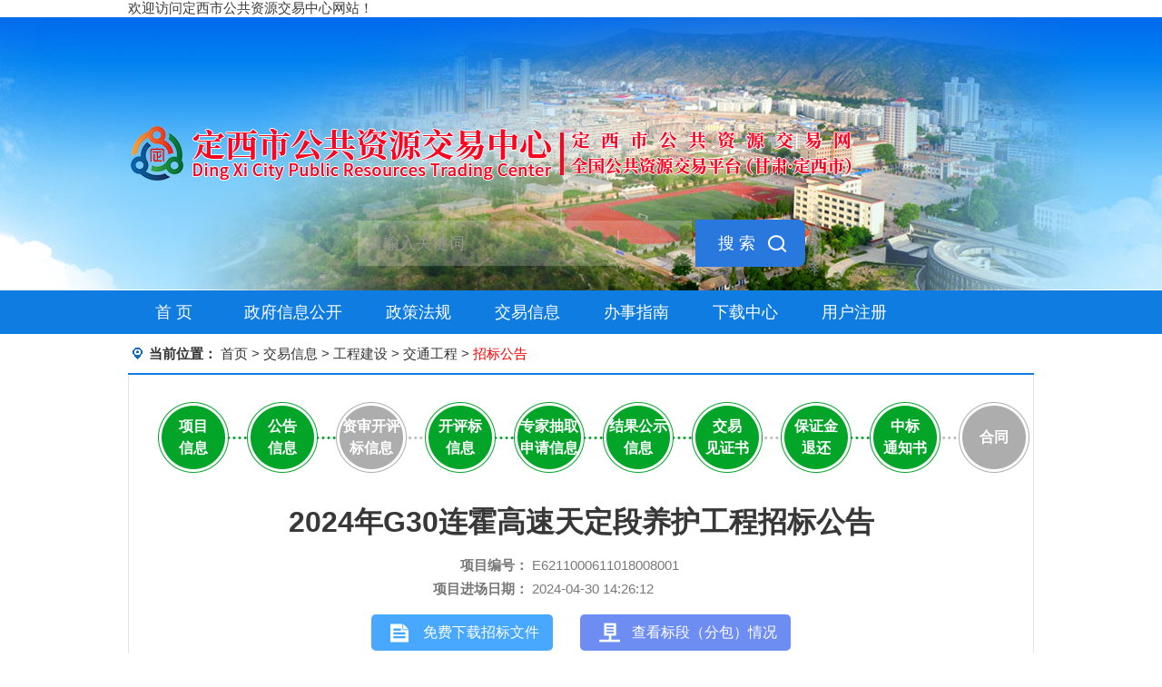

--- FILE ---
content_type: text/html; charset=utf-8
request_url: https://ggzy.dingxi.gov.cn/jyxx/004001/004001002/004001002001/20240524/76287343-3039-470d-8e5e-8bab92af9df2.html
body_size: 12895
content:
<!DOCTYPE html>
<html lang="zh-CN">

<head>
    <meta charset="UTF-8">
    <meta http-equiv="X-UA-Compatible" content="IE=Edge">
    <meta name="renderer" content="webkit">
       
            <meta name="SiteName" content="定西市公共资源交易中心">
            <meta name="SiteDomain" content="ggzy.dingxi.gov.cn">
            <meta name="SiteIDCode" content="6211000033"> 
            <meta name="ColumnName" content="招标公告">
            <meta name="ColumnType" content=""> 
			 
            <meta name="ArticleTitle" content="2024年G30连霍高速天定段养护工程招标公告">
			<meta name="PubDate" content="2024-05-24 17:34">
			<meta name="ContentSource" content="">
			 <title>2024年G30连霍高速天定段养护工程招标公告</title>
        <script>
    document.write('<scr' + 'ipt src="/js/lib/boot.js?' + Math.random() + '"></scr' + 'ipt>');
    </script>
    <script>
    // 引入页面css和jq插件
    ResBoot.output([
        '/css/chosen.css',
        '/css/lcnew.css',
        '/css/publicInfodetail.css',
		'/css/publicInfodetail_dx.css',
        '/js/lib/respond.min.js',
        '/js/lib/jquery.min.js',
        '/js/webBuilderCommon.js',
        '/js/pageViewnew.js'
    ]);
    </script>

   <link rel="stylesheet" href="/css/webBuilderCommonGray.css"></head>

<body>
    <div id="header"></div>
    <div class="ewb-container bgcolor">
        <div class="ewb-loc">
            <span class="ewb-loc-index">当前位置：</span>
            
                        <a href="/">首页</a>
                        &gt; <a href="/jyxx/project.html">交易信息</a>
                    
                        &gt; <a href="/jyxx/004001/project.html">工程建设</a>
                    
                        &gt; <a href="/jyxx/004001/004001002/project.html">交通工程</a>
                    
                        &gt; <span class="ewb-loc-cur" value="004001002001" id="cate">招标公告</span><span class="hidden" id="viewGuid" value="cms_76287343-3039-470d-8e5e-8bab92af9df2" ></span>
                         <input type="hidden" id="getcategorynum" value="004001002001" />
                    </div>
        <div class="ewb-border">
            <div class="ewb-wrap">
                <div class="ewb-flow">
                    <ul class="clearfix">
                        <li    id="a1" class="ewb-flow-item" data-target="a">
                            <span class="pro-msg">项目<br>信息</span>
                            <i></i>
                        </li>
                        <li class="ewb-flow-xian"></li>
                        <li    id="a2" class="ewb-flow-item" data-target="b">
                            <span class="pro-msg">公告<br>信息</span>
                            <i></i>
                        </li>
						<li  id="b3"  class="ewb-flow-xian" ></li>
                        <li    id="a3" class="ewb-flow-item " data-target="k">
                            <span class="pro-msg">资审开评<br>标信息</span>
                            <i></i>
                        </li> 
                        <!--<li id="b4" class="ewb-flow-xian"  ></li>
                        <li    id="a4" class="ewb-flow-item end" data-target="c"  >
                            <span class="pro-msg">预审<br>结果</span>
                            <i></i>
                        </li>-->
                        <li class="ewb-flow-xian"></li>
                        <li    id="a5" class="ewb-flow-item" data-target="d">
                            <span class="pro-msg">开评标<br>信息</span>
                            <i></i>
                        </li>
                        <li class="ewb-flow-xian"></li>
                        <li    id="a6" class="ewb-flow-item" data-target="e">
                            <span class="pro-msg">专家抽取<br>申请信息</span>
                            <i></i>
                        </li>
                        <!--<li class="ewb-flow-xian"></li>
                        <li    id="a7" class="ewb-flow-item end" data-target="f">
                            <span class="pro-msg">候选人<br>公告信息</span>
                            <i></i>
                        </li> -->
                        <li class="ewb-flow-xian"></li>
                        <li    id="a8" class="ewb-flow-item" data-target="g">
                            <span class="pro-msg">结果公示<br>信息</span>
                            <i></i>
                        </li>
						  <li class="ewb-flow-xian"></li>
                        <li   id="a12" class="ewb-flow-item" data-target="m">
                            <span class="pro-msg">交易<br>见证书</span>
                            <i></i>
                        </li>
                        <li class="ewb-flow-xian"></li>
                        <li    id="a9" class="ewb-flow-item" data-target="h">
                            <span class="pro-msg">保证金<br>退还</span>
                            <i></i>
                        </li>
                        <li class="ewb-flow-xian"></li>
                        <li    id="a10" class="ewb-flow-item" data-target="i">
                            <span class="pro-msg">中标<br>通知书</span>
                            <i></i>
                        </li>
                        <li class="ewb-flow-xian"></li>
                        <li    id="a11" class="ewb-flow-item" data-target="j">
                            <span class="pro-msg">合同</span>
                            <i></i>
                        </li>
                    </ul>
                </div>
                <div class="ewb-public">
                    <h2  id="title"></h2>
					     		
                    <p class="ewb-public-num"><span>项目编号：</span>
                        <label id="xmbh"></label>
                    </p>
                    <p class="ewb-public-num"><span>项目进场日期：</span>
                        <label id="jcsj"></label>
                    </p>
                    <ul class="ewb-public-items clearfix">
                        <li>
                            <a   class="ewb-public-link link1">免费下载招标文件</a>
                        </li>
                        <li>
                            <a href="http://ggzy.dingxi.gov.cn:8080/dxhy/login.aspx" target="_blank" class="ewb-public-link hidden link2">我要报名</a>
                        </li>
                        <li>
                            <a onclick="renderBd()"  href="#bdxx" class="ewb-public-link link3">查看标段（分包）情况</a>
                        </li>
                    </ul>
                </div>
                <div class="ewb-time ewb-mt20">
                    <div class="ewb-time-hd">
                        <span id="name">招标文件领取中</span>
                    </div>
                    <div class="ewb-time-bd">
                        <div class="ewb-time-all">
                            <p>剩余:<span class="ewb-time-txt" id="day">199</span>天<span class="ewb-time-txt" id="hour">9</span>小时<span class="ewb-time-txt" id="minute">46</span>分钟<span class="ewb-time-txt" id="seconds">7</span>秒</p>
                        </div>
                    </div>
                </div>
                <div class="ewb-tip clearfix">
                    <p>提示：现阶段交易流程已全部公开，如对此项目有意向可通过浏览器收藏，以便跟进项目的交易流程。</p>
                    <span>浏览次数：<span id="infoViewCount"></span></span>
                </div>
                <div id="a" class="tabbd clearfix" data-num="0">
                    <div class="ewb-wt940">
                        <div class="ewb-tender-hd clearfix">
                            <a href="#" class="ewb-tender-tt">招标项目</a>
                        </div>
                        <table class="ewb-table" id="table">
                        </table>
                        <div class="ewb-tender-hd ewb-mt45 clearfix">
                            <a id="bdxx" href="#" class="ewb-tender-tt">标段信息</a>
                        </div>
                        <table class="ewb-table spe">
                            <thead>
                                <tr class="ewb-module-hd">
                                    <td>序号</td>
                                    <td>标段包（编号）</td>
                                    <td>允许投标单位类型</td>
                                    <td>合同估算价（万元）</td>
                                    <td>资审方式</td>
                                    <td>详情</td>
                                </tr>
                            </thead>
                            <tbody id="information">
                            </tbody>
                        </table>
                    </div>
                    <div class="ewb-wt270">
                        <div class="ewb-tender-hd clearfix">
                            <a href="#" class="ewb-tender-tt">办理流程公开-项目信息</a>
                        </div>
                        <div class="ewb-tender-time hidden">
                            提交时间总计：<span id="atime"></span>
                            <br/> 办理时间总计：
                            <span id="btime"></span>
                        </div>
                        <ul class="ewb-mt15 clearfix" id="atender-list">
                        </ul>
                    </div>
                </div>
                <div id="b" class="tabbd tab-view clearfix hidden" data-num="0">
                    <div class="ewb-bids-hd" data-role="head">
                        <div class="ewb-bids-all" id="public-tab">
                            <a data-role="tab" data-target="a" class="ewb-feel-item" data-num="2">招标公告</a>
							<a data-role="tab" data-target="b" class="ewb-feel-item" data-num="3">控制价</a>
                            <a data-role="tab" data-target="c" class="ewb-feel-item" data-num="4">澄清补遗公告</a>
                            <a data-role="tab" data-target="d" class="ewb-feel-item" data-num="5">终止公告</a>
							<a data-role="tab" data-target="e" class="ewb-feel-item" data-num="7">投诉质疑</a>
                            <!--<a data-role="tab" data-target="d" class="ewb-feel-item" data-num="5">澄清补遗公告</a>
                            <a data-role="tab" data-target="e" class="ewb-feel-item" data-num="6">终止公告</a> -->
                        </div>
                    </div>
                    <div class="ewb-bids-bd" data-role="body">
                        <div class="tab-view" data-role="tab-content" data-id="a" id="publiclist1">
						  <div id="">
                    
                     <div class="news-article"><ul data-role="head">
            <li class="ewb-list-item public-stab current" data-role="tab" data-target="a1"><font color='#0066FF'>[市辖区]</font><font color='#CC00FF'>[公开招标]</font><font color='#FF6600'>[施工]</font>2024年G30连霍高速天定段养护工程招标公告</li>
        </ul>
				         <input type="hidden" id="ggguid" value="" />
                        <p class="news-article-info hidden"> 
                        发稿时间 ：2024-05-24&nbsp;&nbsp; 
                        阅读次数：<span id="infoViewCount"></span> </p>
                        <p class="news-article-para"><p>&nbsp;</p><p style="margin: 1em 0px; line-height: 37px;"><strong><span style="font-family: 黑体; font-size: 19px;"><span style="color: rgb(0, 0, 0); font-family: 黑体;">1.招标条件</span></span></strong></p><p style="margin: 1em 0px; line-height: 37px; text-indent: 32px;"><span style="color: rgb(0, 0, 0);"><span style="font-family: 宋体; font-size: 16px;"><span style="font-family: 宋体;">本招标项目</span></span><span style="font-family: 宋体; font-size: 16px;"><span style="font-family: 宋体;">G30连霍高速K1588+000-K1596+745段养护工程</span></span><span style="font-family: 宋体; font-size: 16px;"><span style="font-family: 宋体;">已由</span></span></span><span style="color: rgb(0, 0, 0); font-family: 宋体; font-size: 16px;"><span style="font-family: 宋体;">甘肃省交通运输厅以甘交公路函〔</span><span style="font-family: 宋体;">2024]61号</span></span><span style="color: rgb(0, 0, 0); font-family: 宋体; font-size: 16px;"><span style="font-family: 宋体;">文件</span></span><span style="color: rgb(0, 0, 0);"><span style="font-family: 宋体; font-size: 16px;"><span style="font-family: 宋体;">批准建设，建设资金来源</span></span><span style="font-family: 宋体; font-size: 16px;"><span style="font-family: 宋体;">为</span><span style="font-family: 宋体;">2024年车辆通行费中列支</span></span><span style="font-family: 宋体; font-size: 16px;"><span style="font-family: 宋体;">，招标人为</span></span><span style="font-family: 宋体; font-size: 16px;"><span style="font-family: 宋体;">甘肃省定西公路事业发展中心</span></span><span style="font-family: 宋体; font-size: 16px;"><span style="font-family: 宋体;">，招标代理机构为甘肃宏禾项目管理咨询有限公司。项目已具备招标条件，现对该项目施工进行公开招标。</span></span></span></p><p style="margin: 1em 0px; line-height: 37px;"><strong><span style="font-family: 黑体; font-size: 19px;"><span style="color: rgb(0, 0, 0); font-family: 黑体;">2.项目概况与招标范围</span></span></strong></p><p style="margin: 1em 0px; line-height: 37px; text-indent: 32px;"><span style="color: rgb(0, 0, 0);"><span style="font-family: 宋体; font-size: 16px;"><span style="font-family: 宋体;">2.1 </span></span><span style="font-family: 宋体; font-size: 16px;"><span style="font-family: 宋体;">工程规模：改性沥青玛蹄脂碎石</span><span style="font-family: 宋体;">SMA-13（4cm）203690平方米，沥青玛蹄脂碎石SMA-13（5cm）1126平方米，改性沥青混凝土Sup-20（5cm）13905 平方米，改性沥青混凝土Sup-20（6cm）22423平方米，高模量沥青混凝土Sup-20（6cm）21000 平方米，改性沥青稳定碎石ATB-25（9cm）1436平方米，高模量沥青稳定碎石ATB-25（10cm）21000平方米，改性沥青稳定碎石ATB-25（11cm） </span></span></span></p><p style="margin: 1em 0px; line-height: 37px;"><span style="font-family: 宋体; font-size: 16px;"><span style="color: rgb(0, 0, 0); font-family: 宋体;">113216平方米，就地泡沫冷再生上基层（15cm）21000平方米，UTAC-10超薄罩面（2.5cm）8000平方米，改性沥青玛蹄脂碎石超薄罩面SMA-10（2.5cm）12104 平方米，橡胶沥青同步应力吸收层156639平方米，改性乳化沥青粘层油 209659 平方米，高粘改性乳化沥青粘层油20104平方米，透层油163823平方米，厂拌泡沫沥青冷再生混合料（ 16cm）基层修补26472平方米；C25 混凝土现浇护肩 1832立方米，中央分隔带（包含路缘石及填土）3265米，更换伸缩缝336米，桥梁护栏2255米，路侧护栏26051米，中分带护栏 6269米，中分带开口护栏88米，SAm级低变量护栏36米，防撞垫6套，防眩网3063米，热熔抗裂标线920平方米，热熔标线9636.8平方米，振动标线2136.2平方米；苗木补栽198株，立交区及路基两侧整平173297平方米。</span></span></p><p style="margin: 1em 0px; line-height: 37px; text-indent: 32px;"><span style="color: rgb(0, 0, 0);"><span style="font-family: 宋体; font-size: 16px;"><span style="font-family: 宋体;">2.2 建设地点：</span></span><span style="font-family: 宋体; font-size: 16px;"><span style="font-family: 宋体;">定西市</span></span><span style="font-family: 宋体; font-size: 16px;"><span style="font-family: 宋体;">安定区。</span></span></span></p><p style="margin: 1em 0px; line-height: 37px; text-indent: 32px;"><span style="color: rgb(0, 0, 0); font-family: 宋体; font-size: 16px;"><span style="font-family: 宋体;">2.3 计划工期：</span></span><span style="color: rgb(0, 0, 0); font-family: 宋体; font-size: 16px;"><span style="font-family: 宋体;">工期</span></span><span style="color: rgb(0, 0, 0); font-family: 宋体; font-size: 16px;"><span style="font-family: 宋体;">153</span></span><span style="color: rgb(0, 0, 0); font-family: 宋体; font-size: 16px;"><span style="font-family: 宋体;">日历天。计划开工日期</span><span style="font-family: 宋体;">20</span></span><span style="color: rgb(0, 0, 0); font-family: 宋体; font-size: 16px;"><span style="font-family: 宋体;">24</span></span><span style="color: rgb(0, 0, 0); font-family: 宋体; font-size: 16px;"><span style="font-family: 宋体;">年</span></span><span style="color: rgb(0, 0, 0); font-family: 宋体; font-size: 16px;"><span style="font-family: 宋体;">6</span></span><span style="color: rgb(0, 0, 0); font-family: 宋体; font-size: 16px;"><span style="font-family: 宋体;">月</span></span><span style="color: rgb(0, 0, 0); font-family: 宋体; font-size: 16px;"><span style="font-family: 宋体;">21</span></span><span style="color: rgb(0, 0, 0); font-family: 宋体; font-size: 16px;"><span style="font-family: 宋体;">日，计划交工日期</span><span style="font-family: 宋体;">20</span></span><span style="color: rgb(0, 0, 0); font-family: 宋体; font-size: 16px;"><span style="font-family: 宋体;">24</span></span><span style="color: rgb(0, 0, 0); font-family: 宋体; font-size: 16px;"><span style="font-family: 宋体;">年</span></span><span style="color: rgb(0, 0, 0); font-family: 宋体; font-size: 16px;"><span style="font-family: 宋体;">11</span></span><span style="color: rgb(0, 0, 0); font-family: 宋体; font-size: 16px;"><span style="font-family: 宋体;">月</span></span><span style="color: rgb(0, 0, 0); font-family: 宋体; font-size: 16px;"><span style="font-family: 宋体;">21</span></span><span style="color: rgb(0, 0, 0); font-family: 宋体; font-size: 16px;"><span style="font-family: 宋体;">日。</span></span></p><p style="margin: 1em 0px; line-height: 37px; text-indent: 32px;"><span style="font-family: 宋体; font-size: 16px;"><span style="color: rgb(0, 0, 0); font-family: 宋体;">2.4 标段划分：共划分为1个施工合同段。</span></span></p><p style="margin: 1em 0px; line-height: 37px; text-indent: 32px;"><span style="font-family: 宋体; font-size: 16px;"><span style="color: rgb(0, 0, 0); font-family: 宋体;">2.5 工程质量：符合合格标准。</span></span></p><p style="margin: 1em 0px; line-height: 37px; text-indent: 32px;"><span style="font-family: 宋体; font-size: 16px;"><span style="color: rgb(0, 0, 0); font-family: 宋体;">2.6 招标范围：经批复的施工图范围内的所有建设内容的工程施工。</span></span></p><p style="margin: 1em 0px; line-height: 37px;"><strong><span style="font-family: 黑体; font-size: 19px;"><span style="color: rgb(0, 0, 0); font-family: 黑体;">3.投标人资格要求</span></span></strong></p><p style="margin: 1em 0px; line-height: 37px; text-indent: 32px;"><span style="color: rgb(0, 0, 0);"><span style="font-family: 宋体; font-size: 16px;"><span style="font-family: 宋体;">3.1</span></span><span style="font-family: 宋体; font-size: 16px;"><span style="font-family: 宋体;">本次招标要求投标人须是在中华人民共和国境内注册的独立法人，</span></span><span style="font-family: 宋体; font-size: 16px;"><span style="font-family: 宋体;">具备住房和城乡建设部门颁发的公路工程施工总承包贰级及以上资质，并具有省、自治区、直辖市人民政府交通运输主管部门颁发的路基路面养护甲级资质、交通安全设施养护资质、桥梁养护甲级资质、隧道养护甲级资质。具有有效的安全生产许可证。</span></span></span></p><p style="margin: 1em 0px; line-height: 37px; text-indent: 32px;"><span style="font-family: 宋体; font-size: 16px;"><span style="color: rgb(0, 0, 0);"><span style="font-family: 宋体;">业绩要求</span><span style="font-family: 宋体;">:近5年成功完成高速公路养护工程、公路新建、改（扩）建工程1项及以上。</span></span></span></p><p style="margin: 1em 0px; line-height: 37px; text-indent: 32px;"><span style="color: rgb(0, 0, 0);"><span style="font-family: 宋体; font-size: 16px;"><span style="font-family: 宋体;">财务要求：</span></span><span style="font-family: 宋体; font-size: 16px;"><span style="font-family: 宋体;">投标人近</span><span style="font-family: 宋体;">3年财务状况良好。</span></span></span></p><p style="margin: 1em 0px; line-height: 37px; text-indent: 32px;"><span style="color: rgb(0, 0, 0);"><span style="font-family: 宋体; font-size: 16px;"><span style="font-family: 宋体;">信誉要求：</span></span><span style="font-family: 宋体; font-size: 16px;"><span style="font-family: 宋体;">申请人在近</span><span style="font-family: 宋体;">3年类似工程项目施工中能较好的履行合同并信誉良好。</span></span></span></p><p style="margin: 1em 0px; line-height: 37px; text-indent: 32px;"><span style="color: rgb(0, 0, 0);"><span style="font-family: 宋体; font-size: 16px;"><span style="font-family: 宋体;">3.2投标人应进入交通运输部“全国公路建设市场信用信息管理系统”中的公路工程施工资质企业名录，且投标人名称和资质与</span></span><span style="font-family: 宋体; font-size: 16px;"><span style="font-family: 宋体;">该名录中的相应企业名称和资质完全一致</span></span><span style="font-family: 宋体; font-size: 16px;"><span style="font-family: 宋体;">。</span></span></span></p><p style="margin: 1em 0px; line-height: 37px; text-indent: 32px;"><span style="color: rgb(0, 0, 0);"><span style="font-family: 宋体; font-size: 16px;"><span style="font-family: 宋体;">3.3 本次招标不接受联合体投标</span></span><span style="font-family: 宋体; font-size: 16px;"><span style="font-family: 宋体;">。</span></span></span></p><p style="margin: 1em 0px; line-height: 37px; text-indent: 32px;"><span style="font-family: 宋体; font-size: 16px;"><span style="color: rgb(0, 0, 0); font-family: 宋体;">3.4与招标人存在利害关系可能影响招标公正性的单位， 不得参加投标。单位负责人为同一人或存在控股、管理关系的不同单位，不得参加同一标段投标， 否则，相关投标均无效。</span></span></p><p style="margin: 1em 0px; line-height: 37px; text-indent: 32px;"><span style="font-family: 宋体; font-size: 16px;"><span style="color: rgb(0, 0, 0); font-family: 宋体;">3.5 在“信用中国”网站或各级信用信息共享平台中列入失信被执行人名单的，不得参加投标。</span></span></p><p style="margin: 1em 0px; line-height: 37px; text-indent: 32px;"><span style="font-family: 宋体; font-size: 16px;"><span style="color: rgb(0, 0, 0); font-family: 宋体;">3.6 2022年凡在交通运输部《全国公路建设市场信用信息管理系统》网站中存在不良行为记录的或在甘肃省公路建设市场信用评价中被评为 D 级且处罚期限未过的单位无资格参与本项目投标。在本省尚未取得信用评价等级的投标人，执行《甘肃省公路建设市场信用信息管理办法》〔甘交公路（2018）183 号〕及《关于对&lt;甘肃省公路工程建设项目招投标管理办法&gt;部分条款内容进行调整的通知》（甘交建设函〔2019〕507）相关规定。</span></span></p><p style="margin: 1em 0px; line-height: 37px; text-indent: 32px;"><span style="color: rgb(0, 0, 0);"><span style="font-family: 宋体; font-size: 16px;"><span style="font-family: 宋体;">3.7 凡是参与本项目的投标人须提供行贿犯罪档案结果查询截图，作为资格审查条</span></span><span style="font-family: 宋体; font-size: 16px;"><span style="font-family: 宋体;">件之一，自行在中国裁判文书网上查询。</span></span></span></p><p style="margin: 1em 0px; line-height: 37px;"><strong><span style="font-family: 黑体; font-size: 19px;"><span style="color: rgb(0, 0, 0); font-family: 黑体;">4.招标文件的获取</span></span></strong></p><p style="line-height: 37px; text-indent: 32px;"><span style="font-family: 宋体; font-size: 16px;"><span style="color: rgb(0, 0, 0); font-family: 宋体;">4.1凡有意参加投标者，请在定西市公共资源交易中心电子交易平台（以下简称“电子交易平台”）进行网员注册，并领取CA数字证书。</span></span></p><p style="line-height: 37px; text-indent: 32px;"><span style="color: rgb(0, 0, 0);"><span style="font-family: 宋体; font-size: 16px;"><span style="font-family: 宋体;">4.2 完成网员注册后，请于202</span></span><span style="font-family: 宋体; font-size: 16px;"><span style="font-family: 宋体;">4</span></span><span style="font-family: 宋体; font-size: 16px;"><span style="font-family: 宋体;">年</span></span><span style="font-family: 宋体; font-size: 16px;"><span style="font-family: 宋体;">5</span></span><span style="font-family: 宋体; font-size: 16px;"><span style="font-family: 宋体;">月</span></span><span style="font-family: 宋体; font-size: 16px;"><span style="font-family: 宋体;">25</span></span><span style="font-family: 宋体; font-size: 16px;"><span style="font-family: 宋体;">日至</span><span style="font-family: 宋体;">202</span></span><span style="font-family: 宋体; font-size: 16px;"><span style="font-family: 宋体;">4</span></span><span style="font-family: 宋体; font-size: 16px;"><span style="font-family: 宋体;">年</span></span><span style="font-family: 宋体; font-size: 16px;"><span style="font-family: 宋体;">5</span></span><span style="font-family: 宋体; font-size: 16px;"><span style="font-family: 宋体;">月</span></span><span style="font-family: 宋体; font-size: 16px;"><span style="font-family: 宋体;">29</span></span><span style="font-family: 宋体; font-size: 16px;"><span style="font-family: 宋体;">日，通过互联网使用</span><span style="font-family: 宋体;">CA数字证书登录“电子交易平台”，明确所投标段获取招标文件。</span></span></span></p><p style="margin: 1em 0px; line-height: 37px;"><strong><span style="font-family: 黑体; font-size: 19px;"><span style="color: rgb(0, 0, 0); font-family: 黑体;">5.投标文件的递交及相关事宜</span></span></strong></p><p style="margin: 1em 0px; line-height: 37px;"><span style="color: rgb(0, 0, 0);"><span style="font-family: 宋体; font-size: 16px;">&nbsp;&nbsp;&nbsp;&nbsp;<span style="font-family: 宋体;">投标文件应为加密的投标文件，投标文件递交的截止时间（投标截止时间，下同）为</span><span style="font-family: 宋体;">202</span></span><span style="font-family: 宋体; font-size: 16px;"><span style="font-family: 宋体;">4</span></span><span style="font-family: 宋体; font-size: 16px;"><span style="font-family: 宋体;">年</span></span><span style="font-family: 宋体; font-size: 16px;"><span style="font-family: 宋体;">6</span></span><span style="font-family: 宋体; font-size: 16px;"><span style="font-family: 宋体;">月</span></span><span style="font-family: 宋体; font-size: 16px;"><span style="font-family: 宋体;">14</span></span><span style="font-family: 宋体; font-size: 16px;"><span style="font-family: 宋体;">日</span></span><span style="font-family: 宋体; font-size: 16px;"><span style="font-family: 宋体;">09</span></span><span style="font-family: 宋体; font-size: 16px;"><span style="font-family: 宋体;">时</span></span><span style="font-family: 宋体; font-size: 16px;"><span style="font-family: 宋体;">00</span></span><span style="font-family: 宋体; font-size: 16px;"><span style="font-family: 宋体;">分，投标人应在投标截止时间前，通过互联网使用</span><span style="font-family: 宋体;">CA数字证书登录“电子交易平台”，将加密的投标文件上传，并保存上传成功后系统自动生成的电子签收凭证，递交时间即为电子签收凭证时间。逾期未完成上传或未按规定加密的投标文件，招标人予以拒收。</span></span></span></p><p style="margin: 1em 0px; line-height: 37px;"><strong><span style="font-family: 黑体; font-size: 19px;"><span style="color: rgb(0, 0, 0); font-family: 黑体;">6.发布公告的媒介</span></span></strong></p><p style="margin: 1em 0px; line-height: 37px; text-indent: 32px;"><span style="font-family: 宋体; font-size: 16px;"><span style="color: rgb(0, 0, 0); font-family: 宋体;">本招标公告在定西市公共资源交易中心网站发布。</span></span></p><p style="margin: 1em 0px; line-height: 37px;"><strong><span style="font-family: 黑体; font-size: 19px;"><span style="color: rgb(0, 0, 0); font-family: 黑体;">7.联系方式</span></span></strong></p><p style="margin: 1em 0px; line-height: 37px; text-indent: 32px;"><span style="color: rgb(0, 0, 0);"><span style="font-family: 宋体; font-size: 16px;"><span style="font-family: 宋体;">招</span> <span style="font-family: 宋体;">标</span> <span style="font-family: 宋体;">人：</span></span><span style="font-family: 宋体; font-size: 16px;"><span style="font-family: 宋体;">甘肃省定西公路事业发展中心</span></span></span></p><p style="margin: 1em 0px; line-height: 37px; text-indent: 32px;"><span style="font-family: 宋体; font-size: 16px;"><span style="color: rgb(0, 0, 0);"><span style="font-family: 宋体;">地</span> &nbsp;&nbsp;&nbsp;<span style="font-family: 宋体;">址：安定区解放路</span><span style="font-family: 宋体;">49号</span></span></span></p><p style="margin: 1em 0px; line-height: 37px; text-indent: 32px;"><span style="color: rgb(0, 0, 0);"><span style="font-family: 宋体; font-size: 16px;"><span style="font-family: 宋体;">联</span> <span style="font-family: 宋体;">系</span> <span style="font-family: 宋体;">人：</span></span><span style="font-family: 宋体; font-size: 16px;"><span style="font-family: 宋体;">王让生、杨娟娟</span></span></span></p><p style="margin: 1em 0px; line-height: 37px; text-indent: 32px;"><span style="font-family: 宋体; font-size: 16px;"><span style="color: rgb(0, 0, 0);"><span style="font-family: 宋体;">联系电话：</span><span style="font-family: 宋体;">0932-8362661</span></span></span></p><p style="margin: 1em 0px; line-height: 37px; text-indent: 32px;"><span style="color: rgb(0, 0, 0);"><span style="font-family: 宋体; font-size: 16px;"><span style="font-family: 宋体;">招标代理机构：</span></span><span style="font-family: 宋体; font-size: 16px;"><span style="font-family: 宋体;">甘肃宏禾项目管理咨询有限公司</span></span></span></p><p style="margin: 1em 0px; line-height: 37px; text-indent: 32px;"><span style="font-family: 宋体; font-size: 16px;"><span style="color: rgb(0, 0, 0);"><span style="font-family: 宋体;">地</span> &nbsp;&nbsp;&nbsp;<span style="font-family: 宋体;">址：甘肃省定西市安定区薛家岔安置点</span><span style="font-family: 宋体;">11号</span></span></span></p><p style="margin: 1em 0px; line-height: 37px; text-indent: 32px;"><span style="font-family: 宋体; font-size: 16px;"><span style="color: rgb(0, 0, 0);"><span style="font-family: 宋体;">联</span> <span style="font-family: 宋体;">系</span> <span style="font-family: 宋体;">人：杨维文</span></span></span></p><p style="margin: 1em 0px; line-height: 37px; text-indent: 32px;"><span style="color: rgb(0, 0, 0);"><span style="font-family: 宋体; font-size: 16px;"><span style="font-family: 宋体;">电</span> &nbsp;&nbsp;&nbsp;<span style="font-family: 宋体;">话</span></span><span style="font-family: 宋体; font-size: 16px;"><span style="font-family: 宋体;">：</span><span style="font-family: 宋体;">0932-8225216</span></span></span></p><p style="margin: 1em 0px; line-height: 37px; text-indent: 32px;"><span style="color: rgb(0, 0, 0);"><span style="font-family: 宋体; font-size: 16px;"><span style="font-family: 宋体;">行业主管部门：</span></span><span style="font-family: 宋体; font-size: 16px;"><span style="font-family: 宋体;">甘肃省定西公路事业发展中心</span></span><span style="font-family: 宋体; font-size: 16px;"><span style="font-family: 宋体;">办公室</span></span></span></p><p style="margin: 1em 0px; line-height: 37px; text-indent: 32px;"><span style="color: rgb(0, 0, 0);"><span style="font-family: 宋体; font-size: 16px;"><span style="font-family: 宋体;">联系电话：</span></span><span style="font-family: 宋体; font-size: 16px;"><span style="font-family: 宋体;">0932-8361528</span></span></span></p>
<script type="text/javascript">
    function ResizeToScreen(id, pX, pY) {
		var obj = document.getElementById(id);
		obj.style.display = "";
		obj.style.left = pX+"px";
		obj.style.top = pY+"px";
		document.body.scrollTop = pY - 200;
	}
</script>
</p></div><input type="hidden" id="souceinfoid" value="76287343-3039-470d-8e5e-8bab92af9df2" />
            
                        <input type="hidden" id="youxiaodate" value=""/> 
                        </div>
						</div>
                        <div class="tab-view hidden" data-role="tab-content" data-id="b" id="publiclist2"></div>
                         <div class="tab-view hidden" data-role="tab-content" data-id="c" id="publiclist3"></div>
						  <div class="tab-view hidden" data-role="tab-content" data-id="d" id="publiclist4"></div>
						  <div class="tab-view hidden" data-role="tab-content" data-id="e" id="publiclist5"></div>
                        <!--<div class="tab-view hidden" data-role="tab-content" data-id="d" id="publiclist4"></div>
                        <div class="tab-view hidden" data-role="tab-content" data-id="e" id="publiclist5"></div> -->
                    </div>
                </div>
                <div id="c" class="tabbd clearfix hidden" data-num="0">
                    <div id="7" class="tab-view" style="position:relative;"></div>
                </div>
		<!-- 资审开评标信息 -->
		<div id="k" class="tabbd clearfix hidden" data-num="0">
                    <ul class="" id="bid-tab-k"></ul>
                    <div class="clearfix" id="bid-k"></div>
                </div>
                 <div id="d" class="tabbd clearfix hidden" data-num="0">
                    <ul class="" id="bid-tab"></ul>
                    <div class="clearfix" id="bid">
					  
					</div>
                </div>
                <div id="e" class="tabbd clearfix hidden" data-num="0">
                    <ul class="" id="expert-tab"></ul>
                    <div class="clearfix" id="expert"></div>
                </div>
				<!-- 中标人 -->
                  <div id="f" class="tabbd   clearfix hidden" data-num="0">
                    <div id="candicate" class="tab-view" >
					
					</div>
                </div> 
                <div id="g" class="tabbd tab-view clearfix hidden" data-num="0">
                    <div class="ewb-bids-hd" data-role="head">
                        <div class="ewb-bids-all" id="result-tab">
                           
							<a data-role="tab" data-target="c" class="ewb-feel-item" data-num="11">候选人公告信息</a>
                            <a data-role="tab" data-target="d" class="ewb-feel-item" data-num="12">中标人公告</a>
                            <a data-role="tab" data-target="e" class="ewb-feel-item" data-num="13">中标公告变更</a>
                            <a data-role="tab" data-target="f" class="ewb-feel-item" data-num="14">流标废标公告</a>
                            <a data-role="tab" data-target="g" class="ewb-feel-item" data-num="23">重新评审公告</a>
						
                        </div>
                    </div>
                    <div class="ewb-bids-bd" data-role="body">
                      
                        <div class="tab-view " data-role="tab-content" data-id="c" id="resultlist3"></div>
                        <div class="tab-view hidden" data-role="tab-content" data-id="d" id="resultlist4"></div>
                        <div class="tab-view hidden" data-role="tab-content" data-id="e" id="resultlist5"></div>
						<div class="tab-view hidden" data-role="tab-content" data-id="f" id="resultlist6"></div>
						<div class="tab-view hidden" data-role="tab-content" data-id="g" id="resultlist7"></div>
                    </div>
                </div>
                <div id="h" class="tabbd clearfix hidden" data-num="0">
                    <div class="ewb-sure">
                        <span class="ewb-sure-sp">保证金退还流程：</span>
                        <span class="ewb-sure-flow">投标人基本<br/>账户汇出</span>
                        <i class="ewb-sure-icon"></i>
                        <span class="ewb-sure-flow">保证金<br/>专户</span>
                        <i class="ewb-sure-icon"></i>
                        <span class="ewb-sure-flow">中标结果<br/>公示结果</span>
                        <i class="ewb-sure-icon"></i>
                        <span class="ewb-sure-flow">招标人通知<br/>退款</span>
                        <i class="ewb-sure-icon"></i>
                        <span class="ewb-sure-flow">交易中心<br/>处理</span>
                        <i class="ewb-sure-icon"></i>
                        <span class="ewb-sure-flow">银行退还<br/>时间</span>
                        <i class="ewb-sure-icon"></i>
                        <span class="ewb-sure-flow">投标人基本<br/>账户</span>
                    </div>
                    <ul class="" id="sureCash-tab"></ul>
                    <div id="sureCash"></div>
                </div>
                <div id="i" class="tabbd  clearfix hidden" data-num="0">
                    <div id="notice" class="tab-view" ></div>
                </div>
                <div id="j" class="tab-view tabbd clearfix hidden" data-num="0">1</div>
               
			    <div id="m" class="tabbd clearfix hidden" data-num="0">
				 <ul class="" id="jybzshead"></ul>
                    
					<div class="clearfix" id="jybzslist">
				
					</div>
				</div>
            </div>
        </div>
    </div>
    
 <div id ="zbtzs" class="hidden"></div>
	
    <div id="footer"></div>
    <!-- 模板 -->
    <script type="text/mustache-temple" id="table-list">
        <tr class="ewb-tr">
            <td class="ewb-td1">招标项目名称</td>
            <td colspan="3">{{projectname}}</td>
        </tr>
        <tr class="ewb-tr">
            <td class="ewb-td1">项目行业分类</td>
            <td>{{projecttype}}</td>
            <td class="ewb-td2">项目编号</td>
            <td>{{projectno}}</td>
        </tr>
        <tr class="ewb-tr">
            <td class="ewb-td1">招标单位名称</td>
            <td>{{jianshedanwei}}</td>
            <td class="ewb-td2">招标代理机构</td>
            <td>{{dailiname}}</td>
        </tr>
        <tr class="ewb-tr">
            <td class="ewb-td1">招标方式</td>
            <td>{{zhaobiaofangshi}}</td>
            <td class="ewb-td2">招标组织方式</td>
            <td>{{zhaobiaotype}}</td>
        </tr>
        <tr class="ewb-tr">
            <td class="ewb-td1">资金来源</td>
            <td>{{zijinlaiyuan}}</td>
            <td class="ewb-td2">行业监管单位名称</td>
            <td>{{jiandudanweiname}}</td>
        </tr>
        <tr class="ewb-tr">
            <td class="ewb-td1">核准部门</td>
            <td>{{beianbumen}}</td>
            <td class="ewb-td2">是否重点项目</td>
            <td>{{isimportanceproject}}</td>
        </tr>
        <tr class="ewb-tr">
            <td class="ewb-td1">项目投资
                <br/>总额（万元）</td>
            <td>{{touzigusuan}}</td>
            <td class="ewb-td2">招标内容与范围
                <br/>及招标方案说明</td>
            <td>{{zhaobiaofanwei}}</td>
        </tr>
    </script>
    <script type="text/mustache-temple" id="information-list">
        {{#item}}
        <tr class="ewb-module-bd">
            <td>{{num}}</td>
            <td>{{biaoduanno}}</td>
            <td>{{biaoduancontent}}</td>
            <td>{{touziguasuan}}</td>
            <td>{{biaoduantype}}</td>
            <td><a href="javascript:void(0);" class="ewb-module-link" data-id="detail{{num}}" num="{{num}}">查看详情</a></td>
        </tr>
        <tr class="ewb-detail" id="detail{{num}}">
            <td class="ewb-tender-lay" colspan="6">
                <div class="clearfix">
                    <span class="ewb-tender-lay-tt l">标段名称：</span>
                    <div class="ewb-tender-lay-block">
                        {{biaoduanname}}
                    </div>
                </div>
                <div class="clearfix ewb-mt17">
                    <span class="ewb-tender-lay-tt l">保证金子账号:</span>
                    <div class="ewb-tender-lay-block">
                        {{AcctNo}}
                    </div>
                </div>
               
                <div class="clearfix ewb-mt17">
                    <span class="ewb-tender-lay-tt l">招标工具：</span>
                    <div class="ewb-tender-lay-block">
                        {{ZBTool}}
                    </div>
                </div>
                <div class="clearfix ewb-mt17">
                    <span class="ewb-tender-lay-tt l">招标范围:</span>
                    <div class="ewb-tender-lay-block">
                        {{UnitProjectDesp}}
                    </div>
                </div>
				 <div class="clearfix ewb-mt17 {{isshow}}">
                    <span class="ewb-tender-lay-tt l">招标文件公平竞争审查表:</span>
                    <div class="ewb-tender-lay-block">
                        {{{zbfilescburl}}}
                    </div>
                </div>
            </td>
        </tr>
        {{/item}}
    </script>
    <script type="text/mustache-temple" id="tender">
        {{#item}} {{#Data}}
        <li>
            <div class="ewb-tender-left l">
                <i></i>
            </div>
            <div class="ewb-tender-con">
                <span class="ewb-tender-sp" data-id="{{Suggestion}}">{{ActivityName}}</span>
                <br/>
                <span class="ewb-tender-sp">提交人：<span class="col2">{{Operator}}</span></span>
                <br/>
                <span class="ewb-tender-sp">办理状态：{{Suggestion}}</span>
                <br/>
                <span class="ewb-tender-sp">办理时间：{{TiJiaoDate}}</span>
                <br/>
                <span class="ewb-tender-sp">办理用时：{{TiJiaoYongShi}}</span>
            </div>
        </li>
         {{/Data}} {{/item}}
    </script>
    <!-- 公示信息 -->
    <script type="text/mustache-temple" id="publiclist-tpl">
        <ul data-role="head">
            {{#item}}
            <li class="ewb-list-item public-stab" data-role="tab" data-target="a{{number}}">{{projectname}}</li>
            {{/item}}
        </ul>
        <div data-role="body">
            {{#item}}
            <div class="ewb-publiclist-bd hidden" data-role="tab-content" data-id="a{{number}}">
                <div class="ewb-wt585">
                    <div>{{{gonggaocontent}}}</div>
                </div>
                <div class="ewb-wt270  forChange ">
                   
                    <div class="ewb-tender-hd clearfix">
                        <a class="ewb-tender-tt">办理流程公开-项目信息</a>
                    </div>
                    <div class="ewb-tender-time hidden">
                        提交时间总计：{{TotalCreateDate}}
                        <br/> 办理时间总计：{{TotalOperationDate}}
                    </div>
                    <ul class="ewb-mt15 clearfix">
                        {{#Data}}
                         <li>
                            <div class="ewb-tender-left l">
                                <i></i>
                            </div>
                            <div class="ewb-tender-con">
                                <span class="ewb-tender-sp" data-id="{{IsTuiHui}}">{{ActivityName}}</span>
                                <br/>
                                <span class="ewb-tender-sp">提交人：<span class="col2">{{Operator}}</span></span>
                                <br/>
                                <span class="ewb-tender-sp">办理状态：{{Suggestion}}</span>
                                <br/>
                                <span class="ewb-tender-sp">办理时间：{{TiJiaoDate}}</span>
                                <br/>
                                <span class="ewb-tender-sp">办理用时：{{TiJiaoYongShi}}</span>
                            </div>
                        </li>
                        {{/Data}}
                    </ul>
                   
                </div>
            </div>
            {{/item}}
        </div>
    </script>
	
		<!--质疑投诉-->
	 <script type="text/mustache-temple" id="publiclist-zyts">
        <ul data-role="head">
            {{#item}}
            <li class="ewb-list-item  public-stab result-stab" data-role="tab" data-target="a{{number}}">{{biaoduanname}}</li>
            {{/item}}
        </ul>
        <div data-role="body">
            {{#item}}
            <div class="ewb-result-bd hidden" data-role="tab-content" data-id="a{{number}}">
                <div class="ewb-wt585">
                <div style="height:300px">
                附件：<a target="_blank" class="zbtzs_more"   onclick="window.open('/EpointWebBuilder/WebbuilderMIS/attach/downloadZtbAttach.jspx?attachGuid={{attachguid}}&appUrlFlag=dxggzy&siteGuid=7eb5f7f1-9041-43ad-8e13-8fcb82ea831a&attfilename={{attachfilenamenew}}&attachType={{attachtype}}')"  id="{{attachguid}}">{{attachfilename}}</a>
				</div>
                </div>
                <div class="ewb-wt270">
                  
                    <div class="ewb-tender-hd clearfix">
                        <a class="ewb-tender-tt">办理流程公开-项目信息</a>
                    </div>
                    <div class="ewb-tender-time hidden">
                        办理时间总计：{{TotalCreateDate}}
                        <br/> 办理时间总计：{{TotalOperationDate}}
                    </div>
                    <ul class="ewb-mt15 clearfix">
                        {{#Data}}
                        <li>
                            <div class="ewb-tender-left l">
                                <i></i>
                            </div>
                            <div class="ewb-tender-con">
                                <span class="ewb-tender-sp" data-id="{{IsTuiHui}}">{{ActivityName}}</span>
                                <br/>
                                <span class="ewb-tender-sp">提交人：<span class="col2">{{Operator}}</span></span>
                                <br/>
                                <span class="ewb-tender-sp">办理状态：{{Suggestion}}</span>
                                <br/>
                                <span class="ewb-tender-sp">办理时间：{{TiJiaoDate}}</span>
                                <br/>
                                <span class="ewb-tender-sp">办理用时：{{TiJiaoYongShi}}</span>
                            </div>
                        </li>
                        {{/Data}}
                    </ul>
                    </ul>
                    
                </div>
            </div>
            {{/item}}
        </div>
    </script>
	
	<!-- 资审开评标信息 -->
	    <!-- 开评标信息 -->
    <script type="text/mustache-temple" id="bid-list-k">
        {{#item}}
        <div class="ewb-wt940_bak">
            <div class="clearfix">
                <div class="ewb-half">
                    <div class="ewb-half-lf">
                        <div class="ewb-tender-hd clearfix">
                            <a href="#" class="ewb-tender-tt">开标信息</a>
                        </div>
                        <table>
                            <tr>
                                <td class="ewb-half-td1">开标开始时间</td>
                                <td class="ewb-half-td2">{{kaibiaodate}}</td>
                            </tr>
                            <tr>
                                <td class="ewb-half-td1">开标结束时间</td>
                                <td class="ewb-half-td2">{{kaibiaoenddate}}</td>
                            </tr>
                            <tr>
                                <td class="ewb-half-td1">开标场地</td>
                                <td class="ewb-half-td2">{{kaibiaoroom}}</td>
                            </tr>
                        </table>
                    </div>
                </div>
                <div class="ewb-half">
                    <div class="ewb-half-lr">
                        <div class="ewb-tender-hd clearfix">
                            <a href="#" class="ewb-tender-tt">评标信息</a>
                        </div>
                        <table>
                            <tr>
                                <td class="ewb-half-td1">评标开始时间</td>
                                <td class="ewb-half-td2">{{pingbiaodate}}</td>
                            </tr>
                            <tr>
                                <td class="ewb-half-td1">评标结束时间</td>
                                <td class="ewb-half-td2">{{pingbiaoenddate}}</td>
                            </tr>
                            <tr>
                                <td class="ewb-half-td1">评标场地</td>
                                <td class="ewb-half-td2">{{pingbiaoroom}}</td>
                            </tr>
                        </table>
                    </div>
                </div>
            </div>
            <div class="ewb-tender-hd ewb-mt30 clearfix">
                <a href="#" class="ewb-tender-tt">投标人明细</a>
            </div>
            <table class="ewb-half-tab">
                <thead>
                    <tr class="ewb-half-tab-tr">
                        <th class="ewb-half-tab-th1">序号</th>
                        <th class="ewb-half-tab-th2">投标人名称</th>
                        <th class="ewb-half-tab-th3">标段编号</th>
                        
                    </tr>
                </thead>
                <tbody>
                    {{#tbdwinfo}}
                    <tr class="ewb-half-tab-tr">
                        <td class="ewb-half-tab-td1">{{xuhao}}</td>
                        <td class="ewb-half-tab-td2">{{danweiname}}</td>
                        <td class="ewb-half-tab-td3">{{showbiaoduanno}}</td>
                        
                    </tr>
                    {{/tbdwinfo}}
                </tbody>
            </table>
        </div>
        <div class="ewb-wt270 hidden forChange">
            <div class="ewb-tender-hd clearfix">
                <a href="#" class="ewb-tender-tt">办理流程公开-项目信息</a>
            </div>
            {{#workItemLists}}
            <div class="ewb-tender-time hidden">
                提交时间总计：{{TotalCreateDate}}
                <br/> 办理时间总计：{{TotalOperationDate}}
            </div>
            <ul class="ewb-mt15 clearfix" id="ctender-list">
                {{#workItemDetails}}
                <li>
                    <div class="ewb-tender-left l">
                        <i></i>
                    </div>
                    <div class="ewb-tender-con">
                        <span class="ewb-tender-sp" data-id="{{IsTuiHui}}">{{ActivityName}}</span>
                        <br/>
                        <span class="ewb-tender-sp">提交人：<span class="col2">{{OperatorForDisplayname}}</span></span>
                        <br/>
                        <span class="ewb-tender-sp">办理状态：{{WorkItemType}}</span>
                        <br/>
                        <span class="ewb-tender-sp">办理时间：{{CreateDate}}</span>
                        <br/>
                        <span class="ewb-tender-sp">办理用时：{{OperationDate}}</span>
                    </div>
                </li>
                {{/workItemDetails}}
            </ul>
            {{/workItemLists}}
        </div>
        {{/item}}
    </script>
	
    <!-- 开评标信息 -->
    <script type="text/mustache-temple" id="bid-list">
        {{#item}}
        <div class="ewb-wt940_bak">
            <div class="clearfix">
                <div class="ewb-half">
                    <div class="ewb-half-lf">
                        <div class="ewb-tender-hd clearfix">
                            <a href="#" class="ewb-tender-tt">开标信息</a>
                        </div>
                        <table>
                            <tr>
                                <td class="ewb-half-td1">开标开始时间</td>
                                <td class="ewb-half-td2">{{kaibiaodate}}</td>
                            </tr>
                            <tr>
                                <td class="ewb-half-td1">开标结束时间</td>
                                <td class="ewb-half-td2">{{kaibiaoenddate}}</td>
                            </tr>
                            <tr>
                                <td class="ewb-half-td1">开标场地</td>
                                <td class="ewb-half-td2">{{kaibiaoroom}}</td>
                            </tr>
                        </table>
                    </div>
                </div>
                <div class="ewb-half">
                    <div class="ewb-half-lr">
                        <div class="ewb-tender-hd clearfix">
                            <a href="#" class="ewb-tender-tt">评标信息</a>
                        </div>
                        <table>
                            <tr>
                                <td class="ewb-half-td1">评标开始时间</td>
                                <td class="ewb-half-td2">{{pingbiaodate}}</td>
                            </tr>
                            <tr>
                                <td class="ewb-half-td1">评标结束时间</td>
                                <td class="ewb-half-td2">{{pingbiaoenddate}}</td>
                            </tr>
                            <tr>
                                <td class="ewb-half-td1">评标场地</td>
                                <td class="ewb-half-td2">{{pingbiaoroom}}</td>
                            </tr>
                        </table>
                    </div>
                </div>
            </div>
            <div class="ewb-tender-hd ewb-mt30 clearfix">
                <a href="#" class="ewb-tender-tt">投标人明细</a>
            </div>
            <table class="ewb-half-tab">
                <thead>
                    <tr class="ewb-half-tab-tr">
                        <th class="ewb-half-tab-th1">序号</th>
                        <th class="ewb-half-tab-th2">投标人名称</th>
                        <th class="ewb-half-tab-th3">标段编号</th>
                        <th class="ewb-half-tab-th4">投标金额（元）</th>
                    </tr>
                </thead>
                <tbody>
                     {{#tbdwinfo}}
                    <tr class="ewb-half-tab-tr">
                        <td class="ewb-half-tab-td1">{{num}}</td>
                        <td class="ewb-half-tab-td2">{{danweiname}}</td>
                        <td class="ewb-half-tab-td3">{{showbiaoduanno}}</td>
                        <td class="ewb-half-tab-td4">{{toubiaoprice}}</td>
                    </tr>
                    {{/tbdwinfo}}
                </tbody>
            </table>
        </div>
        <div class="ewb-wt270 hidden forChange">
            <div class="ewb-tender-hd clearfix">
                <a href="#" class="ewb-tender-tt">办理流程公开-项目信息</a>
            </div>
            {{#workItemLists}}
            <div class="ewb-tender-time hidden ">
                提交时间总计：{{TotalCreateDate}}
                <br/> 办理时间总计：{{TotalOperationDate}}
            </div>
            <ul class="ewb-mt15 clearfix" id="ctender-list">
                {{#workItemDetails}}
                <li>
                    <div class="ewb-tender-left l">
                        <i></i>
                    </div>
                    <div class="ewb-tender-con">
                        <span class="ewb-tender-sp" data-id="{{IsTuiHui}}">{{ActivityName}}</span>
                        <br/>
                        <span class="ewb-tender-sp">提交人：<span class="col2">{{OperatorForDisplayname}}</span></span>
                        <br/>
                        <span class="ewb-tender-sp">办理状态：{{WorkItemType}}</span>
                        <br/>
                        <span class="ewb-tender-sp">办理时间：{{CreateDate}}</span>
                        <br/>
                        <span class="ewb-tender-sp">办理用时：{{OperationDate}}</span>
                    </div>
                </li>
                {{/workItemDetails}}
            </ul>
            {{/workItemLists}}
        </div>
        {{/item}}
    </script>
    <!-- 专家信息 -->
    <script type="text/mustache-temple" id="expert-list">
        {{#item}}
        <div class="ewb-wt950">
            <div class="ewb-tender-hd clearfix">
                <a href="#" class="ewb-tender-tt">专家信息</a>
            </div>
            <table class="ewb-table spe">
                <thead>
                    <tr class="ewb-module-hd">
                        <td width="5%">标段序号</td>
                        <td width="10%">标段编号</td>
			<td>
				<table>
				    <tr>
				    <td width="25%">评标专家专业</td>
					<td width="10%" >招标人评委</td>	
			        <td width="25%" >标段名称</td>
                     <td width="25%">专家抽取时间</td>
				    </tr>	
				</table>	
			</td>
                       
                    </tr>
                </thead>
               <tbody>
                    <tr class="ewb-module-bd">
                        <td width="5%" >{{num}}</td>
                        <td width="20%">{{biaoduanno}}</td>
                        <td  >
						<table>
						
						<tr>
						{{#zhuanyeinfo}}
						<td width="25%"  >{{zhuanye}}-{{countjjjspw}}人</td>
						<td width="10%"  >{{countjfpw}}人</td>
					    {{/zhuanyeinfo}}
						<td width="25%" >{{biaoduanname}}</td>
                        			<td width="25%" >{{chouqudate}}</td>
						</tr>

						
						</table>
						</td>
                    </tr>
                </tbody>
            </table>        </div>
          {{/item}}
    </script>
    <script type="text/mustache-temple" id="public-list">
        <ul class="ewb-list-items" id="articel-list" data-role="head">
            {{#item}}
            <li class="ewb-list-item" data-role="tab" data-target="tab">
                {{GongGaoTitle}}
            </li>
            {{/item}}
        </ul>
        <div data-role="body" id="article-content">
            {{#item}}
            <div class="ewb-list-con" data-role="tab-content" data-id="tab">
                <div class="ewb-wt940">
                    <div id="articel" class="article"></div>
                </div>
                <div class="ewb-wt270 forChange">
                    <div class="ewb-tender-hd clearfix">
                        <a href="#" class="ewb-tender-tt">办理流程公开-项目信息</a>
                    </div>
					{{#workItemLists}}
                    <div class="ewb-tender-time hidden">
                        办理时间总计：<span>{{TotalCreateDate}}</span>
                        <br/> 办理时间总计：<span>{{TotalOperationDate}}</span>
                    </div>
					{{/workItemLists}}
                    <ul class="ewb-mt15 clearfix" id="tender-list">
                    </ul>
                </div>
            </div>
            {{/item}}
        </div>
    </script>
	
	<!-- 候选人公告信息开始模板 -->
	    <script type="text/mustache-temple" id="candicate-tpl">
        <ul data-role="head">
            {{#item}}
            <li class="ewb-list-item candicate-stab" data-role="tab" data-target="a{{number}}">{{GongGaoTitle}}</li>
            {{/item}}
        </ul>
        <div data-role="body">
            {{#item}}
            <div class="ewb-publiclist-bd candicate-body hidden" data-role="tab-content" data-id="a{{number}}">
                <div class="ewb-wt585">
                    <div>{{{GongGaoContent}}}</div><div>{{{GengZhengContent}}}</div>
                </div>
                <div class="ewb-wt270 forChange">
                    {{#workItemLists}}
                    <div class="ewb-tender-hd clearfix">
                        <a class="ewb-tender-tt">办理流程公开-项目信息</a>
                    </div>
                    <div class="ewb-tender-time hidden">
                        办理时间总计：{{TotalCreateDate}}
                        <br/> 办理时间总计：{{TotalOperationDate}}
                    </div>
                    <ul class="ewb-mt15 clearfix">
                        {{#workItemDetails}}
                        <li>
                            <div class="ewb-tender-left l">
                                <i></i>
                            </div>
                            <div class="ewb-tender-con">
                                <span class="ewb-tender-sp" data-id="{{IsTuiHui}}">{{ActivityName}}</span>
                                <br/>
                                <span class="ewb-tender-sp">提交人：<span class="col2">{{OperatorForDisplayname}}</span></span>
                                <br/>
                                <span class="ewb-tender-sp">办理状态：{{WorkItemType}}</span>
                                <br/>
                                <span class="ewb-tender-sp">办理时间：{{CreateDate}}</span>
                                <br/>
                                <span class="ewb-tender-sp">办理用时：{{OperationDate}}</span>
                            </div>
                        </li>
                        {{/workItemDetails}}
                    </ul>
                    {{/workItemLists}}
                </div>
            </div>
            {{/item}}
        </div>
    </script>
	<!-- 候选人公告信息结束模板 -->
	
    <!-- 结果公示信息 -->
     <!-- 结果公示信息 -->
    <script type="text/mustache-temple" id="resultPubInfo-list">
        <ul data-role="head">
            {{#item}}
            <li class="ewb-list-item result-stab" data-role="tab" data-target="a{{number}}">{{biaoduanname}}</li>
            {{/item}}
        </ul>
        <div data-role="body">
            {{#item}}
            <div class="ewb-result-bd hidden" data-role="tab-content" data-id="a{{number}}">
                <div class="ewb-wt585">
                    <div id="showgg">{{{gonggaocontent}}}</div>
					
                </div>
                <div class="ewb-wt270 forChange">
                    {{#workflow}}
                    <div class="ewb-tender-hd clearfix">
                        <a class="ewb-tender-tt">办理流程公开-项目信息</a>
                    </div>
                    <div class="ewb-tender-time hidden">
                        办理时间总计：{{TotalCreateDate}}
                        <br/> 办理时间总计：{{TotalOperationDate}}
                    </div>
                    <ul class="ewb-mt15 clearfix">
                        {{#Data}}
                        <li>
                            <div class="ewb-tender-left l">
                                <i></i>
                            </div>
                            <div class="ewb-tender-con">
                                <span class="ewb-tender-sp" data-id="{{IsTuiHui}}">{{ActivityName}}</span>
                                <br/>
                                <span class="ewb-tender-sp">提交人：<span class="col2">{{Operator}}</span></span>
                                <br/>
                                <span class="ewb-tender-sp">办理状态：{{IsTuiHui}}</span>
                                <br/>
                                <span class="ewb-tender-sp">办理时间：{{TiJiaoDate}}</span>
                                <br/>
                                <span class="ewb-tender-sp">办理用时：{{TiJiaoYongShi}}</span>
                            </div>
                        </li>
                        {{/Data}}
                    </ul>
                    {{/workflow}}
                </div>
            </div>
            {{/item}}
        </div>
    </script>
	
	
	
    <!-- 中标通知书 -->
     <script type="text/mustache-temple" id="notice-list">
        <ul data-role="head">
            {{#item}}
            <li class="ewb-list-item  public-stab result-stab" data-role="tab" data-target="a{{number}}">{{biaoduanname}}</li>
            {{/item}}
        </ul>
        <div data-role="body">
            {{#item}}
            <div class="ewb-result-bd  " data-role="tab-content" data-id="a{{number}}">
                <div class="ewb-wt585">
                <div style="height:300px">
                附件：<a target="_blank" class="zbtzs_more"   onclick="window.open('/EpointWebBuilder/WebbuilderMIS/attach/downloadZtbAttach.jspx?attachGuid={{attachguid}}&appUrlFlag=dxggzy&siteGuid=7eb5f7f1-9041-43ad-8e13-8fcb82ea831a&attfilename={{attachfilenamenew}}&attachType={{attachtype}}')"  id="{{attachguid}}">{{attachfilename}}</a>
				</div>
                </div>
                <div class="ewb-wt270">
                  
                    <div class="ewb-tender-hd clearfix">
                        <a class="ewb-tender-tt">办理流程公开-项目信息</a>
                    </div>
                    <div class="ewb-tender-time hidden">
                        办理时间总计：{{TotalCreateDate}}
                        <br/> 办理时间总计：{{TotalOperationDate}}
                    </div>
                    <ul class="ewb-mt15 clearfix">
                        {{#Data}}
                        <li>
                            <div class="ewb-tender-left l">
                                <i></i>
                            </div>
                            <div class="ewb-tender-con">
                                <span class="ewb-tender-sp" data-id="{{IsTuiHui}}">{{ActivityName}}</span>
                                <br/>
                                <span class="ewb-tender-sp">提交人：<span class="col2">{{Operator}}</span></span>
                                <br/>
                                <span class="ewb-tender-sp">办理状态：{{Suggestion}}</span>
                                <br/>
                                <span class="ewb-tender-sp">办理时间：{{TiJiaoDate}}</span>
                                <br/>
                                <span class="ewb-tender-sp">办理用时：{{TiJiaoYongShi}}</span>
                            </div>
                        </li>
                        {{/Data}}
                    </ul>
                    </ul>
                    
                </div>
            </div>
            {{/item}}
        </div>
    </script>
    <!-- 保证金退还 -->
    <script type="text/mustache-temple" id="sureCash-list">
        {{#item}}
        <div class="ewb-wt940">
            <table class="ewb-table spe">
                <thead>
                    <tr class="ewb-module-hd">
                        <td>投标人名称</td>
                        <td>累计到账金额</td>
                        <td>应缴纳金额</td>
                        <td>缴纳时间</td>
                        <td>银行退还时间</td>
                        <td>退还结果</td>
                    </tr>
                </thead>
                <tbody>
                    {{#bzjInfoDetail}}
                    <tr class="ewb-module-bd">
                        <td width="25%">{{DanWeiName}}</td>
                        <td width="15%">{{TuiKuanSum}}</td>
                        <td width="15%">{{BZJMoney}}</td>
                        <td width="15%">{{JiaoNaDate}}</td>
                        <td width="15%">{{TuiHuanDate}}</td>
                        <td width="15%">{{IsTuiKuan}}</td>
                    </tr>
                    {{/bzjInfoDetail}}
                </tbody>
            </table>
        </div>
        <div class="ewb-wt270 forChange">
            <div class="ewb-tender-hd clearfix">
                <a href="#" class="ewb-tender-tt">办理流程公开-项目信息</a>
            </div>
            {{#workItemLists}}
            <div class="ewb-tender-time  hidden">
                办理时间总计：{{TotalCreateDate}}
                <br/> 办理时间总计：{{TotalOperationDate}}
            </div>
            <ul class="ewb-mt15 clearfix" id="htender-list">
                {{#workItemDetails}}
                <li>
                    <div class="ewb-tender-left l">
                        <i></i>
                    </div>
                    <div class="ewb-tender-con">
                        <span class="ewb-tender-sp" data-id="{{IsTuiHui}}">{{ActivityName}}</span>
                        <br/>
                        <span class="ewb-tender-sp">提交人：<span class="col2">{{OperatorForDisplayname}}</span></span>
                        <br/>
                        <span class="ewb-tender-sp">办理状态：{{WorkItemType}}</span>
                        <br/>
                        <span class="ewb-tender-sp">办理时间：{{CreateDate}}</span>
                        <br/>
                        <span class="ewb-tender-sp">办理用时：{{OperationDate}}</span>
                    </div>
                </li>
                {{/workItemDetails}}
            </ul>
            {{/workItemLists}}
        </div>
        {{/item}}
    </script>
	
		<!--合同-->
	    <script type="text/mustache-temple" id="publiclist-hetong">
        <ul data-role="head">
            {{#item}}
            <li class="ewb-list-item public-stab" data-role="tab" data-target="a{{number}}">{{projectname}}</li>
            {{/item}}
        </ul>
        <div data-role="body">
            {{#item}}
            <div class="ewb-publiclist-bd " data-role="tab-content" data-id="a{{number}}">
                <div class="ewb-wt585">
                    <div>{{{htcontent}}}</div>
                </div>
                <div class="ewb-wt270  forChange ">
                   
                    <div class="ewb-tender-hd clearfix">
                        <a class="ewb-tender-tt">办理流程公开-项目信息</a>
                    </div>
                    <div class="ewb-tender-time hidden">
                        提交时间总计：{{TotalCreateDate}}
                        <br/> 办理时间总计：{{TotalOperationDate}}
                    </div>
                    <ul class="ewb-mt15 clearfix">
                        {{#Data}}
                         <li>
                            <div class="ewb-tender-left l">
                                <i></i>
                            </div>
                            <div class="ewb-tender-con">
                                <span class="ewb-tender-sp" data-id="{{IsTuiHui}}">{{ActivityName}}</span>
                                <br/>
                                <span class="ewb-tender-sp">提交人：<span class="col2">{{Operator}}</span></span>
                                <br/>
                                <span class="ewb-tender-sp">办理状态：{{Suggestion}}</span>
                                <br/>
                                <span class="ewb-tender-sp">办理时间：{{TiJiaoDate}}</span>
                                <br/>
                                <span class="ewb-tender-sp">办理用时：{{TiJiaoYongShi}}</span>
                            </div>
                        </li>
                        {{/Data}}
                    </ul>
                   
                </div>
            </div>
            {{/item}}
        </div>
    </script>
	
    <!-- 输出公共资源 -->
    <script>
    ResBoot.output(Config.resExport.js);
    </script>
    <!-- 加载页面自身所需资源 -->
    <script>
    ResBoot.output([
        '/js/lib/responsiveslides.min.js',
        '/js/lib/jquery.placeholder.min.js',
        '/js/mustache.js',
        '/js/lib/tabview.js',
		'/js/lib/layer/layer.js',
        '/js/publicInfodetail.js'
    ]);
    </script>
	
	
</body>

</html>


--- FILE ---
content_type: text/html; charset=utf-8
request_url: https://ggzy.dingxi.gov.cn/header.inc.html
body_size: 886
content:
<!-- header -->
<div class="ewb-header">
    <div class="header-top">
        <div class="ewb-container clearfix">
            <p class="l">欢迎访问定西市公共资源交易中心网站！</p>
            <a class="header-btn accessibility r" style="font-size: 16px;color: #ffff;"
                href="javascript:toolbar.Function.show.mainMethod()">无障碍阅读</a>
        </div>
    </div>
    <!-- banner -->
    <div class="ewb-banner">


        <div class="ewb-container">
            <img src="/images/head_tt.png" alt="" />



        </div>

        <div class="m_search">
            <input type="text" class="text1" placeholder="请输入关键词" id="wd">
            <button id="searchbutton" class="submit" onclick="fullSearch()">搜 索</button>
        </div>

    </div>
	
			
    <!-- nav -->
    <div class="ewb-nav">
        <div class="ewb-container">
            <ul class="ewb-nav-items clearfix">
                <li>
                    <a href="/" class="ewb-nav-link ">首 页</a>
                </li>
                <li>
                    <!-- <a href="" class="ewb-nav-link">政府信息公开</a> -->
						
												<a href="/zfxxgk/moreinfo.html" title="政府信息公开" class="ewb-nav-link">政府信息公开</a> 
                                                    </li>
                <li>
                    <!-- <a href="" class="ewb-nav-link">政策法规</a> -->
						
												<a href="/zcfg/moreinfo.html" title="政策法规" class="ewb-nav-link">政策法规</a> 
                                                    </li>
                <li>
                    <!-- <a href="" class="ewb-nav-link">交易信息</a> -->
						
												<a href="/jyxx/project.html" title="交易信息" class="ewb-nav-link">交易信息</a> 
                                                    </li>
                <li>
                    <!-- <a href="" class="ewb-nav-link">办事指南</a> -->
						
												<a href="/bszn/moreinfo.html" title="办事指南" class="ewb-nav-link">办事指南</a> 
                                                    </li>
                <li>
                    <!-- <a href="" class="ewb-nav-link">下载中心</a> -->
						
												<a href="/xzzx/moreinfo.html" title="下载中心" class="ewb-nav-link">下载中心</a> 
                                                    </li>
              
                <li>
                    <!-- <a href="" class="ewb-nav-link">用户注册</a> -->
						
												<a href="http://gxpt.ggzyjy.gansu.gov.cn/Operators/OperatorRegister" title="用户注册" target="_blank" class="ewb-nav-link">用户注册</a> 
                                                    </li>
            </ul>
        </div>
    
    
    
    </div>
</div>


--- FILE ---
content_type: text/html; charset=utf-8
request_url: https://ggzy.dingxi.gov.cn/footer.inc.html
body_size: 2318
content:
<!-- footer -->
<div class="ewb-footer ewb-mt20">
    <!-- select -->
    <div class="ewb-select ewb-container clearfix">
        <div class="ewb-select-div">
            <select class="ewb-select-item"  onchange="OpenSelect(this)"> 
			 <option value="" >---国家部委网站---</option>
				              
										<option  value="http://www.gov.cn/">---中华人民共和国中央人民政府---</option> 
                                        
										<option  value="http://www.mohurd.gov.cn/">---中华人民共和国住房和城乡建设部---</option> 
                                        
										<option  value="http://www.mnr.gov.cn/">---中华人民共和国自然资源部---</option> 
                                        
										<option  value="http://www.sasac.gov.cn/">---国务院国有资产监督管理委员会---</option> 
                                        
										<option  value="http://www.mof.gov.cn/index.htm">---中华人民共和国财政部---</option> 
                                        
										<option  value="http://www.ndrc.gov.cn">---中华人民共和国国家发展和改革委员会---</option> 
                                        </select>
        </div>
        <div class="ewb-select-div">
            <select class="ewb-select-item"  onchange="OpenSelect(this)"> 
			 <option value="" >---省级网站---</option>
				              
										<option  value="http://www.gansu.gov.cn/">---甘肃省人民政府---</option> 
                                        
										<option  value="http://www.ccgp-gansu.gov.cn/">---甘肃政府采购网---</option> 
                                        
										<option  value="http://czt.gansu.gov.cn/">---甘肃省财政厅---</option> 
                                        
										<option  value="http://zjt.gansu.gov.cn/?tabid=1">---甘肃省住房和城乡建设厅---</option> 
                                        
										<option  value="http://zrzy.gansu.gov.cn/">---甘肃省自然资源厅---</option> 
                                        
										<option  value="http://fzgg.gansu.gov.cn/">---甘肃省发展和改革委员会---</option> 
                                        
										<option  value="http://ggzyjy.gansu.gov.cn/">---甘肃省公共资源交易中心---</option> 
                                        </select>
        </div>
        <div class="ewb-select-div">
            <select class="ewb-select-item" onchange="OpenSelect(this)"> 
			 <option value="" >---市州交易中心网站---</option>
				              
										<option  value="http://lzggzyjy.lanzhou.gov.cn/">---兰州市公共资源交易中心---</option> 
                                        
										<option  value="http://www.tianshui.gov.cn/ggzyjy/">---天水市公共资源交易中心---</option> 
                                        
										<option  value="http://gzjy.gswuwei.gov.cn/">---武威市公共资源交易中心---</option> 
                                        
										<option  value="http://ggzy.jcs.gov.cn/">---金昌市公共资源交易中心---</option> 
                                        
										<option  value="http://www.ggzyjypt.com.cn/">---酒泉市公共资源交易中心---</option> 
                                        
										<option  value="http://www.zhangye.gov.cn/ggzy/">---张掖市公共资源交易中心---</option> 
                                        
										<option  value="http://www.qysggzyjy.cn/f">---庆阳市公共资源交易中心---</option> 
                                        
										<option  value="http://www.plsggzyjy.cn/f">---平凉市公共资源交易中心---</option> 
                                        
										<option  value="http://ggzyjy.baiyin.gov.cn/">---白银市公共资源交易中心---</option> 
                                        
										<option  value="http://www.lnsggzyjy.cn/">---陇南市公共资源交易中心---</option> 
                                        
										<option  value="http://ggzyjy.linxia.gov.cn/">---临夏州公共资源交易中心---</option> 
                                        
										<option  value="http://ggzyjy.gnzrmzf.gov.cn">---甘南州公共资源交易中心---</option> 
                                        
										<option  value="http://www.jygzyjy.gov.cn/f">---嘉峪关市公共资源交易中心---</option> 
                                        </select>
        </div>
        <div class="ewb-select-div">
            <select class="ewb-select-item" onchange="OpenSelect(this)"> 
			 <option value="" >---本市重要网站---</option>
				              
										<option  value="http://www.dingxi.gov.cn/">---中国定西党政网---</option> 
                                        
										<option  value="http://czj.dingxi.gov.cn">---定西市财政局---</option> 
                                        
										<option  value="http://zjj.dingxi.gov.cn/">---定西市住房和城乡建设局---</option> 
                                        
										<option  value="http://fgw.dingxi.gov.cn">---定西市发展和改革委员会---</option> 
                                        </select>
        </div>
    </div>
    <!-- link -->
    <div class="ewb-link ewb-mt20">
        <div class="ewb-container">
            <!-- <a href="" title="">加入收藏</a> | -->
            <!-- <a href="" title="">RSS订阅</a> | -->
            <!-- <a href="" title="">网站地图</a> --> 
            <a href="javascript:void(0)"   onclick="shoucang(document.title,window.location)" title="将本站加入到您的收藏夹"  target="_top">加入收藏</a> |
			  
			  <a href="/wzdt/wzdt.html" title="网站地图" target="_self">网站地图</a>|	
			<a  class="red"  href="https://zhidao.bqpoint.com/epointknow2/bqepointknowquestion.html?producttype=1&platformguid=9580cc60-cd75-440d-9c77-1a22311e63cc&areacode=620000&type=web" target="_blank" rel="noopener noreferrer nofollow"  title="投标知道" >投标知道</a> 		
        </div>
    </div>
    <!-- foot -->
    <div class="ewb-foot">
        <div class="ewb-foot-con ewb-container">
         <p>
             主办单位：定西市公共资源交易中心&nbsp;&nbsp;&nbsp;&nbsp;联系电话：0932-8321108&nbsp;&nbsp;&nbsp;&nbsp;技术支持：国泰新点软件股份有限公司<br/>
             地址：甘肃省定西市安定区新区建设大厦A-2幢&nbsp;&nbsp;&nbsp;&nbsp;总访问量：<span id="siteViewCount"></span><br/>
             <a href="https://beian.miit.gov.cn/#/Integrated/index" target="_blank">陇ICP备15000474号-4</a>&nbsp;&nbsp;&nbsp;&nbsp;网站标识码：6211000033&nbsp;&nbsp;&nbsp;&nbsp;<a href="https://www.beian.gov.cn" target="_blank">甘公网安备 62110202000014</a></p>
            <a >
                <img src="/images/blue.jpg" alt="" class="ewb-foot-img img1" />
            </a>
            <a href="http://121.43.68.40/exposure/jiucuo.html?site_code=6211000033&url=http%3A%2F%2Fggzy.dingxi.gov.cn" target="_blank" title="网站找错">
                <img src="/images/wrong.jpg" alt="" class="ewb-foot-img img2" />
            </a>
	<a href="//bszs.conac.cn/sitename?method=show&amp;id=6DEFE9205DB12292E053022E1AAC1538" target="_blank">
       <img id="imgConac" class="ewb-foot-img img3" vspace="0" hspace="0" border="0" src="//dcs.conac.cn/image/blue_error.png" data-bd-imgshare-binded="1"></a>	
     	
        </div>
    </div>
</div>
<script>
		function OpenSelect(item) { 
            var optionStr = item.options[item.selectedIndex].value; 
            item.selectedIndex = 0; 
            if (optionStr != "") { 
                window.open(optionStr, '_blank') 
            } 
        }
	</script>
	 <script type="text/javascript"> 
// 加入收藏 兼容360和IE6 
function shoucang(sTitle,sURL) 
{ 
try 
{ 
window.external.addFavorite(sURL, sTitle); 
} 
catch (e) 
{ 
try 
{ 
window.sidebar.addPanel(sTitle, sURL, ""); 
} 
catch (e) 
{ 
alert("加入收藏失败，请使用Ctrl+D进行添加"); 
} 
} 
} 
</script>


--- FILE ---
content_type: text/css
request_url: https://ggzy.dingxi.gov.cn/css/common.css?_=1.0.10_20180419
body_size: 8921
content:
@charset "UTF-8";
html {
    color: #000;
    background: #FFF;
}
blockquote,
body,
button,
code,
dd,
div,
dl,
dt,
fieldset,
form,
h1,
h2,
h3,
h4,
h5,
h6,
input,
legend,
li,
ol,
p,
pre,
td,
textarea,
th,
ul {
    margin: 0;
    padding: 0;
}
table {
    border-collapse: collapse;
    border-spacing: 0;
}
fieldset,
img {
    border: 0;
}
address,
caption,
cite,
code,
dfn,
em,
strong,
th,
var {
    font-style: normal;
    font-weight: normal;
}
ol,
ul {
    list-style: none;
}
caption,
th {
    text-align: left;
}
h1,
h2,
h3,
h4,
h5,
h6 {
    font-size: 100%;
    font-weight: normal;
}
q:after,
q:before {
    content: '';
}
abbr,
acronym {
    border: 0;
    font-variant: normal;
}
sup {
    vertical-align: text-top;
}
sub {
    vertical-align: text-bottom;
}
input,
select,
textarea {
    font-family: inherit;
    font-size: inherit;
    font-weight: inherit;
    *font-size: 100%;
}
legend {
    color: #000;
}
iframe {
    display: block;
}

/* yui3 fonts */

body {
    font: 15px/1.231 "Microsoft YaHei", arial, helvetica, clean, sans-serif;
    color: #3a3a3a;
    min-width: 1292px;
}
button,
input,
select,
textarea {
    font: 99% arial, helvetica, clean, sans-serif;
}
table {
    font-size: inherit;
    font: 100%;
}
code,
kbd,
pre,
samp,
tt {
    font-family: monospace;
    *font-size: 108%;
    line-height: 100%;
}
a {
    text-decoration: none;
}

/* utilities */

.center-block {
    display: block;
    margin-left: auto;
    margin-right: auto;
}
.clearfix {
    *zoom: 1;
}
.clearfix:after,
.clearfix:before {
    display: table;
    line-height: 0;
    content: "";
}
.clearfix:after {
    clear: both;
}
.l {
    float: left !important;
}
.r {
    float: right !important;
}
.hidden {
    display: none !important;
}
.invisible {
    visibility: hidden !important;
}

/*! grid system 24栅格 998px */

.ewb-container {
    width: 1293px;
    margin: 0 auto;
}
.ewb-row {
    overflow: hidden;
}
.ewb-ml20 {
    margin-left: 20px;
}
.ewb-mt20 {
    margin-top: 20px;
}
.ewb-ml0 {
    margin-left: 10px;
}
.ewb-mt10 {
    margin-top: 10px;
}
.ewb-mr10 {
    margin-right: 10px;
}
.ewb-span1 {
    float: left;
    width: 32px;
}
.ewb-span2 {
    float: left;
    width: 74px;
}
.ewb-span3 {
    float: left;
    width: 116px;
}
.ewb-span4 {
    float: left;
    width: 158px;
}
.ewb-span5 {
    float: left;
    width: 200px;
}
.ewb-span6 {
    float: left;
    width: 242px;
}
.ewb-span7 {
    float: left;
    width: 284px;
}
.ewb-span8 {
    float: left;
    width: 326px;
}
.ewb-span9 {
    float: left;
    width: 368px;
}
.ewb-span10 {
    float: left;
    width: 410px;
}
.ewb-span11 {
    float: left;
    width: 452px;
}
.ewb-span12 {
    float: left;
    width: 494px;
}
.ewb-span13 {
    float: left;
    width: 536px;
}
.ewb-span14 {
    float: left;
    width: 578px;
}
.ewb-span15 {
    float: left;
    width: 620px;
}
.ewb-span16 {
    float: left;
    width: 662px;
}
.ewb-span17 {
    float: left;
    width: 704px;
}
.ewb-span18 {
    float: left;
    width: 746px;
}
.ewb-span19 {
    float: left;
    width: 788px;
}
.ewb-span20 {
    float: left;
    width: 830px;
}
.ewb-span21 {
    float: left;
    width: 872px;
}
.ewb-span22 {
    float: left;
    width: 914px;
}
.ewb-span23 {
    float: left;
    width: 956px;
}
.ewb-span24 {
    float: left;
    width: 998px;
}
.ewb-span25 {
    float: left;
    width: 1040px;
}
.ewb-span26 {
    float: left;
    width: 1082px;
}
.ewb-span27 {
    float: left;
    width: 1124px;
}
.ewb-span28 {
    float: left;
    width: 1166px;
}
.ewb-span29 {
    float: left;
    width: 1208px;
}
.ewb-span30 {
    float: left;
    width: 1250px;
}
.ewb-span31 {
    float: left;
    width: 1292px;
}
input,
button {
    font-family: "Microsoft YaHei";
    border: none;
    outline: 0;
}
input::-webkit-input-placeholder {
    color: #959595;
}
input::-moz-placeholder {
    /* Mozilla Firefox 19+ */
    color: #959595;
}
input:-moz-placeholder {
    /* Mozilla Firefox 4 to 18 */
    color: #959595;
}
input:-ms-input-placeholder {
    /* Internet Explorer 10-11 */
    color: #959595;
}
.placeholder {
    color: #959595;
}

/* header */

.ewb-banner {
    height: 301px;
    background: url(../images/head_bar.jpg) no-repeat center top;
}
.ewb-banner img {
    margin: 120px 0 0 10px;
}
.ewb-nav {
    height: 48px;
    background: #0f7ce1;
}
.ewb-nav-items>li {
    float: left;
    margin-left: 13px;
}
.ewb-nav-items>li:first-child {
    margin-left: 0;
}
.ewb-nav-link {
    display: block;
    min-width: 108px;
    height: 48px;
    line-height: 48px;
    font-size: 18px;
    color: #fff;
    text-align: center;
    padding: 0 20px;
    transition: all .1s ease-in-out;
}
.ewb-nav-link:hover,
.ewb-nav-link.cur {
    background: #0d6abf;
}

/* footer */

.ewb-select-div {
    float: left;
    margin-left: 20px;
    outline: 0;
}
.ewb-select-item {
    width: 310px;
    height: 38px;
}
.ewb-select-div:first-child {
    margin-left: 0;
}

/* link */

.ewb-link {
    height: 36px;
    line-height: 36px;
    color: #fff;
    text-align: center;
    background: #0f7ce1;
}
.ewb-link a {
    padding: 0 16px;
    color: #fff;
}

/* foot */

.ewb-foot {
    background: #fafafa;
}
.ewb-foot-con {
    position: relative;
    padding: 15px 0 18px 0;
}
.ewb-foot p {
    line-height: 26px;
    color: #616161;
    text-align: center;
}
.ewb-foot-img {
    position: absolute;
}
.ewb-foot-img.img1 {
    top: 6px;
    left: 109px;
}
.ewb-foot-img.img2 {
    top: 19px;
    right: 30px;
}
.ewb-foot-img.img3 {
    top: 12px;
    right: 170px;
}

/* 二级页面 */

/* 信息列表 */

.wb-data-item {
    padding-left: 15px;
    padding-top: 11px;
}
.wb-data-list {
    line-height: 32px;
    padding-left: 16px;
    background: url(../images/listimg.png) 0 14px no-repeat;
}
.wb-data-infor {
    margin-right: 120px;
    overflow: hidden;
    white-space: nowrap;
    text-overflow: ellipsis;
}
.wb-data-list a {
    color: #3a3a3a;
}
.wb-data-date {
    float: right;
    color: #9c9c9c;
    padding-right: 14px;
    margin-top: -32px;
}
.wb-data-list:hover .wb-data-date,
.wb-data-list:hover,
.wb-data-list:hover a {
    cursor: pointer;
    color: #ff0000;
}

/* loc */

.ewb-loc {
    height: 43px;
    line-height: 43px;
    padding-left: 23px;
    background: url(../images/loc_icon.png) no-repeat 5px center;
}
.ewb-loc-index {
    font-weight: bold;
    color: #333;
}
.ewb-loc a {
    color: #333;
}
.ewb-loc-cur {
    color: #ff0000;
}


/* 小屏�?*/

@media (max-width: 1370px) {
    body {
        min-width: 998px;
    }
    .ewb-container {
        width: 998px;
    }
    .ewb-span7 {
        float: left;
        width: 242px;
    }
    .ewb-span10 {
        float: left;
        width: 326px;
    }
    .ewb-span14 {
        float: left;
        width: 410px;
    }
    .ewb-span24 {
        float: left;
        width: 746px;
    }
    /* header */
    .ewb-banner {
        background: url(../images/head_bar2.jpg) no-repeat center top;
    }
    .ewb-banner img {
        margin-left: 0;
    }
    /* nav */
    .ewb-nav-items>li {
        margin-left: 8px;
    }
    .ewb-nav-link {
        min-width: 60px;
    }
    /* footer */
    .ewb-select-item {
        width: 236px;
    }
    .ewb-select-div:first-child {
        margin-right: 2px;
    }
    .ewb-foot-img.img1 {
        left: 3px;
    }
    .ewb-foot-img.img2 {
        right: -48px;
    }
   .ewb-foot-img.img3 {
        right: 71px;
    }
}
/***add*****/

.yj{ background-color:#e4e4e4; height:35px; line-height:35px; font-size:16px;width:100%; text-indent:20px; font-weight:bold; margin-top:10px;} 
.yj a{ color:#333333;}
.yj a:hover{ color:#feab46;}
.dt_sub { width:100%; text-indent:20px; margin-top:10px;height:auto;min-height:25px;}
.dt_sub li{ float:left; min-width:120px; height:25px; line-height:25px; font-size:14px;}
.dt_sub li a{ color:#333333;}
.dt_sub li a:hover{ color:#feab46;}

/**字体颜色  */
.ewb-link .red{
	font-size:20px;
	color:#F00;
}


/**搜索样式代码*/
.m_search{
    text-align: center;
    border-radius: 8px;
    height: 50px;
    background: none;
    border-right-style: none;
    margin-top: 40px;
}
.text1{
    -webkit-appearance: none;
    -moz-appearance: none;
    appearance: none;
    border: 0;
    /* float: left; */
    width: 368px;
    height: 50px;
    line-height: 58px;
    text-indent: 10px;
    font-size: 18px;
    color: #ffffff;
    margin-left: 0px;
    background-color: rgba(255,255,255,.2);
}
.submit{
background-color: #126adb;
    height: 52px;
    width: 110px;
}
#searchbutton{
background-color: #126adb;
    height: 52px;
    width: 110px;    
    background: #2978dd url(/images/ico_searchbtn_ch_20190909.png) 80px center no-repeat;
    border: 0;
    margin-top: -1px;
    width: 121px;
    cursor: pointer;
    border-top-right-radius: 8px;
    border-bottom-right-radius: 8px;
    font-size: 18px;
    color: #fff;
    text-align: left;
    padding-left: 25px;
}



--- FILE ---
content_type: text/css
request_url: https://ggzy.dingxi.gov.cn/css/chosen.css?_=1.0.10_20180419
body_size: 8059
content:
/* @group Base */

select.chzn-select {
    visibility: hidden;
    height: 38px;
    min-height: 38px;
}
.chzn-container {
    position: relative;
    float: left;
    outline: 0;
    width:308px;
}
.chzn-container .chzn-drop {
    background: #fff;
    width:100%;
    border: 1px solid #eaeaea;
    border-top: 0;
    position: absolute;
    top: 29px;
    left: 0;
    z-index: 999;
}

/* @end */


/* @group Single Chosen */

.chzn-container-single .chzn-single {
    -moz-background-clip: padding;
    -webkit-background-clip: padding-box;
    background-clip: padding-box;
    border: 1px solid #e6e6e6;
    display: block;
    overflow: hidden;
    white-space: nowrap;
    position: relative;
    height: 36px;
    line-height: 36px;
    text-indent: 14px;
    text-align: center;
    color: #333;
    text-decoration: none;
    outline: 0;
}
.chzn-container-single .chzn-single span {
    margin-left: -36px;
    display: block;
    overflow: hidden;
    white-space: nowrap;
    -o-text-overflow: ellipsis;
    -ms-text-overflow: ellipsis;
    text-overflow: ellipsis;
}
.chzn-container-single .chzn-single div {
    position: absolute;
    right: 0;
    top: 0;
    display: block;
    height: 100%;
    width: 36px;
}
.chzn-container-single .chzn-single div b {
    background: url('../images/chosen-sprite.png') no-repeat center;
    display: block;
    width: 100%;
    height: 100%;
}
.chzn-container-single .chzn-search {
    display: none;
    padding: 3px 4px;
    margin: 0;
    white-space: nowrap;
}
.chzn-container-single .chzn-search input {
    background: #fff url('../images/chosen-sprite.png') no-repeat;
    margin: 1px 0;
    padding: 4px 20px 4px 5px;
    outline: 0;
    border: 1px solid #aaa;
    font-family: sans-serif;
    font-size: 1em;
}
.chzn-container-single .chzn-drop {
    -moz-background-clip: padding;
    -webkit-background-clip: padding-box;
    background-clip: padding-box;
}

/* @end */


/* @group Multi Chosen */

.chzn-container-multi .chzn-choices {
    background-color: #fff;
    background-image: -webkit-gradient(linear, left bottom, left top, color-stop(0.85, white), color-stop(0.99, #eeeeee));
    background-image: -webkit-linear-gradient(center bottom, white 85%, #eeeeee 99%);
    background-image: -moz-linear-gradient(center bottom, white 85%, #eeeeee 99%);
    background-image: -o-linear-gradient(bottom, white 85%, #eeeeee 99%);
    background-image: -ms-linear-gradient(top, #ffffff 85%, #eeeeee 99%);
    filter: progid: DXImageTransform.Microsoft.gradient( startColorstr='#ffffff', endColorstr='#eeeeee', GradientType=0);
    background-image: linear-gradient(top, #ffffff 85%, #eeeeee 99%);
    border: 1px solid #aaa;
    margin: 0;
    padding: 0;
    cursor: text;
    overflow: hidden;
    height: auto !important;
    height: 1%;
    position: relative;
}
.chzn-container-multi .chzn-choices li {
    float: left;
    list-style: none;
}
.chzn-container-multi .chzn-choices .search-field {
    white-space: nowrap;
    margin: 0;
    padding: 0;
}
.chzn-container-multi .chzn-choices .search-field input {
    color: #666;
    background: transparent !important;
    border: 0 !important;
    padding: 5px;
    margin: 1px 0;
    outline: 0;
    -webkit-box-shadow: none;
    -moz-box-shadow: none;
    -o-box-shadow: none;
    box-shadow: none;
}
.chzn-container-multi .chzn-choices .search-field .default {
    color: #999;
}
.chzn-container-multi .chzn-choices .search-choice {
    -webkit-border-radius: 3px;
    -moz-border-radius: 3px;
    border-radius: 3px;
    -moz-background-clip: padding;
    -webkit-background-clip: padding-box;
    background-clip: padding-box;
    background-color: #e4e4e4;
    background-image: -webkit-gradient(linear, left bottom, left top, color-stop(0, #e4e4e4), color-stop(0.7, #eeeeee));
    background-image: -webkit-linear-gradient(center bottom, #e4e4e4 0%, #eeeeee 70%);
    background-image: -moz-linear-gradient(center bottom, #e4e4e4 0%, #eeeeee 70%);
    background-image: -o-linear-gradient(bottom, #e4e4e4 0%, #eeeeee 70%);
    background-image: -ms-linear-gradient(top, #e4e4e4 0%, #eeeeee 70%);
    filter: progid: DXImageTransform.Microsoft.gradient( startColorstr='#e4e4e4', endColorstr='#eeeeee', GradientType=0);
    background-image: linear-gradient(top, #e4e4e4 0%, #eeeeee 70%);
    color: #333;
    border: 1px solid #b4b4b4;
    line-height: 13px;
    padding: 3px 19px 3px 6px;
    margin: 3px 0 3px 5px;
    position: relative;
}
.chzn-container-multi .chzn-choices .search-choice span {
    cursor: default;
}
.chzn-container-multi .chzn-choices .search-choice-focus {
    background: #d4d4d4;
}
.chzn-container-multi .chzn-choices .search-choice .search-choice-close {
    display: block;
    position: absolute;
    right: 5px;
    top: 6px;
    width: 8px;
    height: 9px;
    font-size: 1px;
    background: url(../images/chosen-sprite.png)no-repeat;
}
.chzn-container-multi .chzn-choices .search-choice .search-choice-close:hover {
    background-position: right -9px;
}
.chzn-container-multi .chzn-choices .search-choice-focus .search-choice-close {
    background-position: right -9px;
}

/* @end */


/* @group Results */

.chzn-container .chzn-results {
    margin-bottom:4px;
    max-height: 190px;
    text-align: center;
    text-indent: -24px;
    position: relative;
    overflow-x: hidden;
    overflow-y: auto;
}
.chzn-container-multi .chzn-results {
    margin: -1px 0 0;
    padding: 0;
}
.chzn-container .chzn-results li {
    line-height: 80%;
    padding: 7px 7px 8px;
    margin: 0;
    list-style: none;
}
.chzn-container .chzn-results .active-result {
    cursor: pointer;
}
.chzn-container .chzn-results .highlighted {
    background: #3875d7;
    color: #fff;
}
.chzn-container .chzn-results li em {
    background: #feffde;
    font-style: normal;
}
.chzn-container .chzn-results .highlighted em {
    background: transparent;
}
.chzn-container .chzn-results .no-results {
    background: #f4f4f4;
}
.chzn-container .chzn-results .group-result {
    cursor: default;
    color: #999;
    font-weight: bold;
}
.chzn-container .chzn-results .group-option {
    padding-left: 20px;
}
.chzn-container-multi .chzn-drop .result-selected {
    display: none;
}

/* @end */


/* @group Active  */


.chzn-container-active .chzn-single-with-drop div {
    background: transparent;
    border-left: none;
}
.chzn-container-active .chzn-single-with-drop div b {
    background: #fff url('../images/chosen-sprite.png') no-repeat center;
}
.chzn-container-active .chzn-choices {
    -webkit-box-shadow: 0 0 5px rgba(0, 0, 0, .3);
    -moz-box-shadow: 0 0 5px rgba(0, 0, 0, .3);
    -o-box-shadow: 0 0 5px rgba(0, 0, 0, .3);
    box-shadow: 0 0 5px rgba(0, 0, 0, .3);
    border: 1px solid #5897fb;
}
.chzn-container-active .chzn-choices .search-field input {
    color: #111 !important;
}

/* @end */


/* @group Right to Left */

.chzn-rtl {
    direction: rtl;
    text-align: right;
}
.chzn-rtl .chzn-single {
    padding-left: 0;
    padding-right: 8px;
}
.chzn-rtl .chzn-single span {
    margin-left: 26px;
    margin-right: 0;
}
.chzn-rtl .chzn-single div {
    left: 0;
    right: auto;
    border-left: none;
    border-right: 1px solid #aaaaaa;
    -webkit-border-radius: 4px 0 0 4px;
    -moz-border-radius: 4px 0 0 4px;
    border-radius: 4px 0 0 4px;
}
.chzn-rtl .chzn-choices li {
    float: right;
}
.chzn-rtl .chzn-choices .search-choice {
    padding: 3px 6px 3px 19px;
    margin: 3px 5px 3px 0;
}
.chzn-rtl .chzn-choices .search-choice .search-choice-close {
    left: 5px;
    right: auto;
    background-position: right top;
}
.chzn-rtl.chzn-container-single .chzn-results {
    margin-left: 4px;
    margin-right: 0;
    padding-left: 0;
    padding-right: 4px;
}
.chzn-rtl .chzn-results .group-option {
    padding-left: 0;
    padding-right: 20px;
}
.chzn-rtl.chzn-container-active .chzn-single-with-drop div {
    border-right: none;
}
.chzn-rtl .chzn-search input {
    background: url('../images/chosen-sprite.png') no-repeat;
    padding: 4px 5px 4px 20px;
}

/* @end */


--- FILE ---
content_type: text/css
request_url: https://ggzy.dingxi.gov.cn/css/lcnew.css?_=1.0.10_20180419
body_size: 9557
content:
/**!
 * 某某页面-交易流程
 * author: lucw;
 * date:2017-12-20
 */

#content{
	height:750px;
} 
#UpdatePanel1{
	height:750px;
} 
 
.ewb-mt15 {
	margin-top: 15px;
}

.ewb-mt30 {
	margin-top: 30px;
}

.ewb-mt45 {
	margin-top: 45px;
}

.ewb-mt17 {
	margin-top: 17px;
}

/* loca */

.ewb-loca {
	padding-left: 24px;
    height: 42px;
    line-height: 42px;
    color: #333;
    padding-bottom: 4px;
    background: url(../images/loca.png) left 10px no-repeat;
}

.ewb-loca a {
    color: #333;
}

.ewb-loca .ewb-cur{
	color: #ff0000;
}

.loca-name{
	font-weight: bold;
}

/* 二级wp */
.com-bwp{
	border-top: 2px solid #0e86f5;
}

.com-border{
	border: 1px solid #e6e8ec;
}

/* pro */

.ewb-pro{
	padding-top: 50px;
	padding-bottom: 29px;
	text-align: center;
}

.ewb-pro-items{
	display: inline-block;
}

.ewb-pro-items{
	*display: inline;
}

.ewb-pro-items>li{
	float: left;
}

.ewb-pro-item{
	position: relative;
	width: 70px;
	height: 70px;
	background-repeat: no-repeat;
	background-position: center;
	cursor: pointer;
}

.ewb-pro-item .pro-msg{
	padding-top: 17px;
	display: block;
	font-size: 15px;
	font-weight: bold;
	text-align: center;
	color: #fff;
}

.pro-time{
	display: none;
	position: absolute;
	top: 77px;
	left: 50%;
	margin-left: -46px;
	padding-top: 10px;
	height: 45px;
	line-height: 44px;
	width: 92px;
	color: #666;
	text-align: center;
	background: url(../images/subpic/pro_msg.png) left top no-repeat;
}

.pro-line{
	margin-top: 34px;
	float: left;
	width: 70px;
	height: 3px;
}

.ewb-pro-item:hover .pro-time{
	display: block;
}

/* 状态 */
.pro-line.no{
	background-color: #b3b9c3;
}

.ewb-pro-item.no{
	background-image: url(../images/subpic/pro_no.png);
}


.pro-line.in{
	background-color: #f59e1b;
}

.ewb-pro-item.in{
	background-image: url(../images/subpic/pro_in.png);
}


.pro-line.end{
	background-color: #02a334;
}

.ewb-pro-item.end{
	background-image: url(../images/subpic/pro_end.png);
}

.pro-msg.only-line{
	padding-top: 25px;
}

/* hover */
.ewb-pro-item.end:hover{
	background-image: url(../images/subpic/pro_endh.png);
}

.ewb-pro-item.in:hover{
	background-image: url(../images/subpic/pro_inh.png);
}

.ewb-pro-item.no:hover{
	background-image: url(../images/subpic/pro_noh.png);
}

/* 内容 */
.ewb-det{
	padding: 0 19px 20px;
}

.ewb-det-h1 {
	height: 50px;
	line-height: 50px;
	font-size: 28px;
	font-weight: bold;
	text-align: center;
	color: #333;
}

.ewb-det-num {
	line-height: 24px;
	font-size: 14px;
	text-align: center;
	color: #999;
}

.ewb-det-btn {
	margin-top: 9px;
	text-align: center;
}

.ewb-det-btn-a {
	display: inline-block;
	margin-left: 0 10px;
	padding: 0 26px;
	height: 34px;
	line-height: 34px;
	vertical-align: top;
	font-size: 16px;
	border-radius: 15px;
	color: #fff;
	background-color: #47a8fe;
}

.ewb-det-btn-a:hover {
	background-color: #147fdd;
}

.ewb-det-btn-a.spe {
	background-color: #feb640;
}

.ewb-det-btn-a.spe:hover {
	background-color: #f6a013;
}

.ewb-tips {
	padding: 25px 0;
	font-size: 14px;
}

.ewb-tips-sp {
	color: #f84545;
}

.ewb-tips-num {
	color: #999;
}

.ewb-wt940 {
	float: left;
	/*width: 640px;*/
         width:65%;
}
.ewb-wt585 {
	float: left;
	/*width: 585px;*/
	width:65%;
}
.ewb-table {
	margin-top: 15px;
	width: 100%;
	border-top: 1px solid #ddd;
	border-left: 1px solid #ddd;
}

.ewb-tr {
	height: 38px;
}

.ewb-tr td {
	padding-left: 20px;
	border-right: 1px solid #ddd;
	border-bottom: 1px solid #ddd;
}

.ewb-tr td.ewb-td1 {
	padding-left: 0;
	padding-right: 30px;
	width: 138px;
	text-align: right;
	background-color: #efefef;
}

.ewb-tr td.ewb-td2 {
	padding-left: 0;
	padding-right: 15px;
	width: 153px;
	text-align: right;
	background-color: #efefef;
}

.ewb-module-hd {
	height: 38px;
	line-height: 38px;
	font-size: 14px;
	text-align: center;
	border: 1px solid #ddd;
	background-color: #efefef;
}

.ewb-table.spe {
	border-top: 0;
	border-left: 0;
}

.ewb-module-bd {
	height: 38px;
	text-align: center;
	border: 1px solid #ececec;
	border-top: 0;
}

.ewb-module-link {
	display: inline-block;
	padding-left: 15px;
	width: 95px;
	height: 26px;
	line-height: 26px;
	text-align: left;
	vertical-align: top;
	font-size: 14px;
	color: #fff;
	border-radius: 10px;
	background: url(../images/module_link.png) 78px 5px no-repeat #147fdd;
}

.ewb-tender-lay {
	padding: 15px 24px 14px 0;
	font-size: 14px;
	border: 1px solid #ececec;
	border-top: 0;
}

.ewb-tender-lay-tt {
	padding-right: 10px;
	width: 161px;
	line-height: 22px;
	text-align: right;
	color: #999;
}

.ewb-tender-lay-block {
	margin-left: 131px;
	line-height: 22px;
}

.ewb-wt270 {
	margin-left: 30px;
	float: right;
	width: 270px;
}

.ewb-tender-hd {
	height: 22px;
	line-height: 22px;
	background: url(../images/project_hd_bg.jpg) 0 4px repeat-x;
}

.ewb-tender-tt {
	float: left;
	padding-left: 6px;
	padding-right: 8px;
	font-size: 18px;
	font-weight: bold;
	vertical-align: top;
	border-left: 6px solid #f6a013;
	color: #147fdd;
	background-color:#fff;
}

.ewb-tender-time {
	margin-top: 10px;
	line-height: 24px;
}

.ewb-tender-left {
	width: 22px;
}

.ewb-tender-con {
	margin-left: 10px;
	padding-left: 25px;
	padding-right: 20px;
	padding-bottom: 13px;
	border-left: 2px solid #4fa8ff;
}

.ewb-tender-left i {
	display: block;
	width: 22px;
	height: 22px;
	background: url(../images/tender_arrow.jpg) no-repeat;
}

.ewb-tender-sp {
	display: inline-block;
	font-size: 14px;
	line-height: 24px;
}

.ewb-tender-sp.col1 {
	margin-top: -6px;
	color: #03a529;
}

.ewb-tender-sp.col3 {
	margin-top: -6px;
	color: #f6a013;
}

.ewb-tender-sp .col2 {
	color: #147fdd;
}

.last .ewb-tender-con {
	border-left: 0;
}

.ewb-detail {
	display: none;
}

/* 开评标信息 */

.ewb-half {
	float: left;
	width: 50%;
}
.ewb-all {
	float: left;
	width: 100%;
}


.ewb-half-lf {
	margin-right: 15px;
}

.ewb-half-lr {
	margin-left: 15px;
}

.ewb-half table {
	margin-top: 15px;
	width: 100%;
}

.ewb-half-td2 {
	padding-left: 20px;
	height: 38px;
	font-size: 14px;
	color: #666;
	border: 1px solid #ececec;
}

.ewb-half-td1 {
	padding-left: 0;
	padding-right: 30px;
	width: 138px;
	text-align: right;
	color: #333;
	border: 1px solid #ddd;
	background-color: #efefef;
}

.ewb-half-tab {
	margin-top: 15px;
	width: 100%;
}

.ewb-half-tab-tr {
	height: 38px;
	font-size: 14px;
}

.ewb-half-tab-tr th {
	border-top: 1px solid #ddd;
	border-bottom: 1px solid #ddd;
	background-color: #efefef;
}

.ewb-half-tab-th1 {
	width: 105px;
	text-align: center;
	border-left: 1px solid #ddd;
}

.ewb-half-tab-th2 {
	padding-left: 28px;
}

.ewb-half-tab-th3 {
	width: 275px;
	text-align: center;
}

.ewb-half-tab-th4 {
	width: 180px;
	text-align: center;
	border-right: 1px solid #ddd;
}

.ewb-half-tab-td1,
.ewb-half-tab-td3,
.ewb-half-tab-td4 {
	text-align: center;
}

.ewb-half-tab-tr td {
	border-top: 1px solid #ececec;
	border-bottom: 1px solid #ececec;
}

.ewb-half-tab-td1 {
	border-left: 1px solid #ececec;
}

.ewb-half-tab-td2 {
	padding-left: 28px;
}

.ewb-half-tab-td4 {
	border-right: 1px solid #ececec;
}

.ewb-sure {
	text-align: center;
}

.ewb-sure-sp {
	margin-right: 15px;
	display: inline-block;
	line-height: 64px;
	font-size: 16px;
	font-weight: bold;
	vertical-align: top;
}

.ewb-sure-flow {
	padding-top: 14px;
	display: inline-block;
	width: 100px;
	height: 50px;
	line-height: 18px;
	font-size: 14px;
	text-align: center;
	vertical-align: top;
	color: #096dc5;
	background: url(../images/flow_icon.png) no-repeat;
}

.ewb-sure-icon {
	display: inline-block;
	margin: 24px 11px 0;
	width:15px;
	height: 10px;
	vertical-align: top;
	background: url(../images/flow_arrow.png) no-repeat;
}

.ewb-sure-tr {
	height: 38px;
}

.ewb-sure-tr th {
	background-color: #efefef;
}

.ewb-sure-tab {
	margin-top: 30px;
	width: 100%;
}

.ewb-sure-th {
	font-size: 14px;
	text-align: center;
	font-weight: bold;
	border-top: 1px solid #ddd;
	border-bottom: 1px solid #ddd;
}

.ewb-sure-th1 {
	padding-left: 28px;
	width: 165px;
	text-align: left;
	border-left: 1px solid #ddd;
}

.ewb-sure-th2 {
	border-right: 1px solid #ddd;
}

.ewb-sure-td {
	text-align: center;
	border-top: 1px solid #ececec;
	border-bottom: 1px solid #ececec;
}

.ewb-sure-td1 {
	padding-left: 28px;
	text-align: left;
	border-left: 1px solid #ececec;
}

.ewb-sure-td2 {
	border-right: 1px solid #ececec;
}

.ewb-sure-block {
	white-space: nowrap;
	overflow: hidden;
	text-overflow: ellipsis;
}


.ewb-feel{
	padding-bottom: 200px;
	min-height: 328px;
    background-color: #fff;
}

.ewb-feel-hd{
	height: 44px;
    border-bottom: 1px solid #e5e5e5;
    text-align: center;
}

.ewb-feel-items{
	vertical-align: top;
    display: inline-block;
    padding-top: 4px;
}

.ewb-feel-item{
	font-size: 14px;
   /* margin: 0 50px;*/
}

.ewb-feel-item>a{
	display: block;
    padding: 0 5px;
    height: 37px;
    line-height: 37px;
    font-size: 18px;
    color: #333;
}

.ewb-feel-item.current>a {
	color: #147fdd;
    font-weight: bold;
    border-bottom: 3px solid #147fdd;
}

.tabbd {
	margin-left:10px;
	margin-bottom:10px;
	position: relative;
}

#articel1,
.article {
	margin-top:50px;
	padding-bottom: 200px;
	position: relative;
}

.ewb-list-items {
	position: absolute;
	top: 0;
	left: 0;
	width: 270px;
	z-index:99999;
}

.ewb-list-item {
	line-height: 36px;
	white-space: nowrap;
	overflow: hidden;
	text-overflow: ellipsis;
	cursor: pointer;
}

.ewb-list-item.current {
	color: #ff0000;
}

table {
	width: 100% !important;
}

.table-c td div {
	width: auto !important;
}

.ewb-sure-link {
	display: block;
	color:#333;
}

.ewb-sure-link.current {
	color: #ff0000;
}
.ewb-flow-item{cursor: pointer;}

--- FILE ---
content_type: text/css
request_url: https://ggzy.dingxi.gov.cn/css/publicInfodetail.css?_=1.0.10_20180419
body_size: 8726
content:
@charset "UTF-8";

/**!
 * 定西公共资源
 * author: gaoli;
 */

.ewb-border {
    border-top: 2px solid #0f7ce1;
}
.ewb-wrap {
    border: 1px solid #e6e6e6;
    border-top: none;
}
.onlinedetail{
 	windth:1000px;
	margin:0 auto;

}
/* flow */

.ewb-flow {
    padding: 30px 0 0 0;
    text-align: center;
    font-size: 0;
    -webkit-text-size-adjust:none;
}
.ewb-flow-item {
    display: inline-block;
    *display: inline;
    *zoom: 1;
    vertical-align: top;
    width: 91px;
    height: 96px;
    line-height: 24px;
    font-size: 16px;
    font-weight: bold;
    color: #fff;
    padding-left: 5px;
    text-align: center;
    background-repeat: no-repeat;
}
.ewb-flow-item>span {
    display: inline-block;
    vertical-align: middle;
}
.ewb-flow-item.cur {
    background-image: url(../images/flow_cur.png);
}
.ewb-flow-item.in {
    background-image: url(../images/flow_in.png);
}
.ewb-flow-item.end {
    background-image: url(../images/flow_end.png);
}
.ewb-flow-item>i {
    width: 0;
    height: 100%;
    vertical-align: middle;
    display: inline-block;
}
.ewb-flow-xian {
    display: inline-block;
    *display: inline;
    *zoom: 1;
    vertical-align: top;
    width: 18px;
    height: 96px;
    background: url(../images/xian_in.png) no-repeat center;
}
.ewb-flow-xian.end {
    background-image: url(../images/xian_end.png);
}

/* public */

.ewb-public h2 {
    line-height: 48px;
    font-size: 32px;
    font-weight: bold;
    color: #393838;
    text-align: center;
    margin: 30px 0 11px 0;
}
.ewb-public-num {
    line-height: 26px;
    color: #787878;
}
.ewb-public-num>span {
    display: inline-block;
    width: 545px;
    font-weight: bold;
    text-align: right;
}
.ewb-public-items {
    text-align: center;
    margin-top: 15px;
}
.ewb-public-items>li {
    display: inline-block;
    margin-left: 11px;
}
.ewb-public-items>li:first-child {
    margin-left: 0;
}
.ewb-public-link {
    display: block;
    height: 40px;
    line-height: 40px;
    font-size: 16px;
    color: #fff;
    padding: 0 15px 0 57px;
    border-radius: 5px;
    background-position: 21px center;
    background-repeat: no-repeat;
    transition: all .2s ease-in-out;
}
.ewb-public-link.link1 {
    background-image: url(../images/public_icon1.png);
    background-color: #47a8fe;
}
.ewb-public-link.link2 {
    background-image: url(../images/public_icon2.png);
    background-color: #f8a112;
}
.ewb-public-link.link3 {
    background-image: url(../images/public_icon3.png);
    background-color: #6e8df2;
}
.ewb-public-link.link1:hover {
    background-color: #399ffa;
}
.ewb-public-link.link2:hover {
    background-color: #f39907;
}
.ewb-public-link.link3:hover {
    background-color: #6182ef;
}

/* time */

.ewb-time {
    padding: 20px 0;
    /*background: #f5f5f5;*/
}
.ewb-time-hd {
    position: relative;
    width: 220px;
    height: 48px;
    border-radius: 8px;
    line-height: 48px;
    font-size: 24px;
    text-align: center;
    color: #fff;
    margin: 0 auto;
    background: #0fb235;
    z-index: 999;
}
.ewb-time-bd {
    width: 596px;
    height: 73px;
    padding-top: 43px;
    border: 2px solid #0fb235;
    border-radius: 10px;
    padding-left: 22px;
    margin: -24px auto 0 auto;
    text-align: center;
    background: #fff;
}
.ewb-time-all {
    display: inline-block;
}
.ewb-time-bd p {
    font-size: 16px;
    color: #4b4b4b;
    line-height: 50px;
}
.ewb-time-txt {
    display: inline-block;
    min-width: 28px;
    height: 50px;
    line-height: 50px;
    font-size: 38px;
    font-weight: bold;
    color: #fff;
    border-radius: 5px;
    text-align: center;
    padding: 0 5px;
    margin: 0 10px;
    background: #f6a013;
    vertical-align: top;
}

/* tip */

.ewb-tip {
    padding: 15px 20px 12px 15px;
}
.ewb-tip p {
    float: left;
    line-height: 24px;
    color: #ff0000;
}
.ewb-tip span {
    float: right;
    color: #999;
}
.ewb-bids {
    padding: 0 20px;
}
.ewb-bids-hd {
    height: 42px;
    text-align: center;
    border-bottom: 1px solid #e6e6e6;
}
.ewb-bids-all {
    display: inline-block;
}
.ewb-bids-hd a {
    float: left;
    line-height: 41px;
    font-size: 20px;
    font-weight: bold;
    color: #646464;
    padding: 0 14px;
    margin-left: 25px;
    border-bottom: 2px solid transparent;
}
.ewb-bids-hd a:first-child {
    margin-left: 0;
}
.ewb-bids-hd a.current {
    color: #0f7ce1;
    border-color: #0f7ce1;
}
.ewb-bids-bd {
    min-height: 767px;
    padding: 0 30px 45px 30px;
}
/* .ewb-bids-bd span { */
    /* display: block; */
    /* line-height: 36px; */
    /* font-size: 16px; */
    /* font-weight: bold; */
    /* color: #393838; */
    /* margin-top: 26px; */
/* } */
.ewb-bids-bd span:first-child {
    margin-top: 20px;
}
.ewb-bids-bd p {
    line-height: 36px;
    font-size: 16px;
    color: #393838;
    text-indent: 30px;
}
@media(max-width:1370px) {
    .ewb-flow {
        padding-left: 27px;
    }
    .ewb-flow-item {
        width: 73px;
        height: 78px;
    }
    .ewb-flow-item.cur {
        background-image: url(../images/flow_litcur.png);
    }
    .ewb-flow-item.in {
        background-image: url(../images/flow_litin.png);
    }
    .ewb-flow-item.end {
        background-image: url(../images/flow_litend.png);
    }
    .ewb-flow-xian {
        width: 20px;
        height: 78px;
    }
    .ewb-flow-xian {
        background-image: url(../images/xian_litin.png);
    }
    .ewb-flow-xian.end {
        background-image: url(../images/xian_litend.png);
    }
    .ewb-public-num>span {
        width: 440px;
    }
}


.ewb-bids-bd table,
.ewb-result-bd table,
.ewb-publiclist-bd table {
    width: 100% !important;
}

.ewb-bids-bd table td,
.ewb-bids-bd table td div,
.ewb-result-bd table td,
.ewb-result-bd table td div,
.ewb-publiclist-bd table td,
.ewb-publiclist-bd table td div {
    width: auto !important;
    white-space: normal !important;
}

.ewb-feel-item {
    cursor: pointer;
}

.ewb-list-item.current {
    color: #f00;
}

/* 预审结果新增样式 */
/* table样式 */
.ewb_table_lw{
	text-align: center;
    height: 35px;
    line-height: 35px;
}
.ewb_thead_td_dwmc,.ewb_thead_td_lxr{
	width:40%;
    border: 1px solid #47a8fe;
    background-color: #47a8fe;
    color: #FFFFFF;
}

.ewb_thead_td_zsjg{
	width:20%;
    border: 1px solid #47a8fe;
    background-color: #47a8fe;
    color: #FFFFFF;
}

@media (min-width: 1370px) {
    .ewb-wt940 {
        width: 960px;
    }
    .ewb-wt585 {
        width: 876px;
    }
}

@media (max-width: 1370px) {
    .ewb-wt940 {
        width: 670px;
    }
	
	.ewb-bids-hd a {
    float: left;
    line-height: 41px;
    font-size: 20px;
    font-weight: bold;
    color: #646464;
    padding: 0 0;
    margin-left: 25px;
    border-bottom: 2px solid transparent;
}
	
}

.ewb-wt585{
	overflow:auto;
}

.zbtzs_more{
	cursor: pointer;
}

/*2021.06.25*/

.chain {
    position: absolute;
    right: 150px;
    top: 22px;
    width: 99px;
	display:none;
}

.chain-box {
    width: 99px;
    height: 99px;
    overflow: hidden;
    border-radius: 50%;
}

.chain:hover .chain-box {
    background: rgba(172, 203, 238, .62);
    background: linear-gradient(to top, rgba(172, 203, 238, .62), rgba(231, 240, 253, .62));
    background: -webkit-linear-gradient(bottom, rgba(172, 203, 238, .62), rgba(231, 240, 253, .62));
    background: -o-linear-gradient(top, rgba(172, 203, 238, .62), rgba(231, 240, 253, .62));
    background: -moz-linear-gradient(bottom, rgba(172, 203, 238, .62), rgba(231, 240, 253, .62));
}

.chain-box>img {
    width: 100%;
    height: 100%;
}

.chain:hover .chain-list {
    display: block;
}

.chain-list {
    display: none;
    position: absolute;
    left: 50%;
    transform: translateX(-50%);
    top: 100px;
    width: 253px;
    padding-top: 8px;
}

.chain-list::before {
    content: " ";
    position: absolute;
    left: 50%;
    top: 0;
    transform: translateX(-50%);
    width: 16px;
    height: 9px;
    background: url("../images/new_jiao.png") no-repeat;
}

.chain-list-box {
    height: 100%;
    padding: 7px 0 12px 0;
    background-color: #f3f9ff;
    border: 1px solid #3e63b7;
}

.chain-tt {
    margin: 0 10px;
    height: 33px;
    line-height: 33px;
    text-align: center;
    background-color: #3e63b7;
}

.chain-tt>h3 {
    display: inline-block;
    padding-left: 20px;
    max-width: 95%;
    color: #fff;
    vertical-align: top;
    background: url("../images/new_yes.png") no-repeat left center;
    overflow: hidden;
    white-space: nowrap;
    text-overflow: ellipsis;
}

.chain-intro {
    padding: 0 16px;
}

.chain-intro-box {
    padding-top: 8px;
    line-height: 19px;
    word-wrap: break-word;
}

.chain-label {
    color: #666;
}

.chain-con {
    color: #3e63b7;
}


--- FILE ---
content_type: text/css
request_url: https://ggzy.dingxi.gov.cn/css/publicInfodetail_dx.css?_=1.0.10_20180419
body_size: 537
content:
/*后期新增*/
.ewb-bids-hd a {
    float:none;
    display:inline-block;
    line-height: 41px;
    font-size: 20px;
    font-weight: bold;
    color: #646464;
    padding: 0 14px;
    margin-left: 25px;
    border-bottom: 2px solid transparent;
}

.ewb-bids-all{
	white-space:nowrap;
	overflow:auto;
	width:1280px;
}

.ewb-bids-bd{
	
	padding-top:40px;
}
.tabbd{

	margin-left:10px;
}

@media (max-width: 1370px) {
.ewb-bids-all{
	white-space:nowrap;
	overflow:auto;
	width:996px;
}



.ewb-bids-hd a {

    padding: 0 0px;

}



	
}

--- FILE ---
content_type: text/css
request_url: https://ggzy.dingxi.gov.cn/js/ABT/skins/jinganGov/skin_zh-CN.css
body_size: 22813
content:
html {
    /*background-image:url(about:blank);*/
    background-attachment: fixed;
}

em {
    font-style: normal;
}
em.getmessage,
em.getmainmessage {
    font-style: normal;
}
div#ABTToolbar {
    top: 0px;
    left: 0px;
    /* position: relative; */
    /* *position: absolute;
    *top: expression(eval(document.documentElement.scrollTop)); */
    position: fixed;
    width: 100%;
    padding: 0px 0px;
    color: #000;
    z-index: 1000;
    font-size: 10pt;
    line-height: 16px;
    text-align: center;
    background-color: #f5f3f4;
}
div#ABTToolbar a:link {
    color: #333;
    text-decoration: none;
}
div#ABTToolbar a:visited {
    color: #333;
    text-decoration: none;
}
div#ABTToolbar a:hover {
    color: #333;
    text-decoration: none;
}

.toolbarlistwrap {
    width: 1366px;
    margin: 0 auto;
}
div#ABTToolbar ul#toolbarList {
    width: 1370px;
    margin: 0px auto;
    padding: 7px 0px 5px 5px;
    transform: scale(0.89);
    z-index: 10;
    position: relative;
}
div#ABTToolbar ul#toolbarList li {
    display: inline;
    list-style-type: none;
    position: relative;
    padding: 1px 3px 1px 3px;
    z-index: 12;
}

#toolbarList .check {
    background-color: #fff;
}

div#ABTToolbar ul#toolbarList li#abtClear {
    float: none;
    width: 100%;
    clear: both;
    padding: 0px;
    height: 0px;
    line-height: 0px;
    font-size: 0px;
    overflow: hidden;
}
div#ABTToolbar ul#toolbarList li#hightcontrast {
    position: relative;
}
div#ABTToolbar ul#toolbarList li ul#hightcontrastlist {
    position: absolute;
    display: none;
    width: 88px;
    top: 17px;
    left: -2px;
    border: 1px solid #000;
    text-align: left;
    padding: 0px;
    background: #ccc;
    text-align: center;
}
div#ABTToolbar ul#toolbarList li ul#hightcontrastlist li {
    display: block;
    width: 100%;
    padding: 2px 0px;
}
div#guidesbox {
    width: 100%;
    height: 0px;
    line-height: 0px;
    font-size: 0px;
}
div#guidesbox div#guidesXLine {
    position: absolute;
    width: 100%;
    height: 4px;
    left: 0px;
    top: 0px;
    font-size: 0px;
    line-height: 0px;
    z-index: 9999;
    pointer-events: none;
}
div#guidesbox div#guidesYLine {
    position: absolute;
    width: 4px;
    height: 100%;
    top: 0px;
    font-size: 0px;
    line-height: 0px;
    z-index: 9998;
    pointer-events: none;
}
div.skipelement {
    width: 0px;
    height: 0px;
    line-height: 0px;
    font-size: 0px;
}
div#gettextmessagebox {
    width: 100%;
    position: fixed;
    bottom: 0px;
    left: 0px;
    text-align: center;
    *position: absolute;
    *bottom: auto;
    *top: expression(
        eval(
            document.documentElement.scrollTop +
                document.documentElement.clientHeight-this.offsetHeight-(parseInt(this.currentStyle.marginTop, 10) ||0)-
                (parseInt(this.currentStyle.marginBottom, 10) ||0)
        )
    );
    /* border-top: 2px solid #000; */
    background: #999;
    height: 270px;
    z-index: 1000;
    overflow: hidden;
    border-radius: 10px 10px 0 0;
}
div#gettextmessagebox div#closetextmessagebox {
    float: right;
    width: 18px;
    height: 18px;
    font-size: 0px;
    line-height: 0px;
    padding: 8px 8px 0px 0px;
}
div#gettextmessagebox div#closetextmessagebox a {
    /* display: block;
    width: 18px;
    height: 18px;
    line-height: 0px;
    background: url(images/newbg.gif) no-repeat left bottom; */
}
div#gettextmessagebox a {
    font-size: 12px;
}
div#gettextmessagebox a:link {
    color: #333;
    text-decoration: none;
}
div#gettextmessagebox a:visited {
    color: #333;
    text-decoration: none;
}
div#gettextmessagebox a:hover {
    color: #333;
    text-decoration: underline;
}
div#gettextmessagebox div#textbgbuttonbox {
    float: right;
    height: 18px;
    line-height: 18px;
    padding: 8px 8px 0px 0px;
}
div#gettextmessagebox div#pinyinbuttonbox {
    float: right;
    height: 18px;
    line-height: 18px;
    padding: 8px 8px 0px 0px;
}
div#gettextmessagebox div#gettextmessagecontent {
    clear: both;
    padding-top: 20px;
    font-family: '微软雅黑';
    font-size: 45px;
    line-height: 64px;
    /* line-height: 46px\0; */
    margin-left: 160px;
    margin-right: 20px;
    height: 220px;
    background: #dee0df;
    margin-top: 23px;
    overflow: hidden;
    display: -webkit-box; /*弹性伸缩盒子*/
    -webkit-box-orient: vertical; /*子元素垂直排列*/
    -webkit-line-clamp: 3; /*可以显示的行数，超出部分用...表示*/
    text-overflow: ellipsis; /*（多行文本的情况下，用省略号“…”隐藏溢出范围的文本)*/
}
div#gettextmessagebox div#gettextmessagecontent span {
    display: inline-block;
    padding: 35px 2px;
    margin-top: -20px;
    height: 28px;
    font-size: 40px;
    line-height: 35px;
}
div#gettextmessagebox div#gettextmessagecontent span sup {
    display: block;
    margin-top: -60px;
    font-size: 30px;
    line-height: 2px;
}

/* .accfocus {
    text-decoration: underline !important;
} */

#toolbarList > li a {
    display: inline-block;
    vertical-align: middle;
    position: relative;
    width: 85px;
    height: 85px;
    text-align: center;
    z-index: 19 !important;
    /* z-index: 9999999999 !important; */
}

#toolbarList > li i {
    display: inline-block;
    width: 76px;
    height: 76px;
    background-position: center;
    transition: all 0.3s;
    border-radius: 12px;
}

#toolbarList > li > a:hover i {
    width: 85px;
    height: 85px;
    transition: all 0.3s;
    background-position: center;
    box-shadow: -0.707px 0.707px 10px 0px rgba(78, 68, 139, 0.5);
}

.abt-old {
    position: fixed;
    left: 0;
    top: 0;
    height: 100%;
    width: 100%;
    background-color: rgba(0, 0, 0, 0.6);
    z-index: 9999;
}

.abt-old .abt-pop-wrap {
    position: absolute;
    left: 50%;
    top: 50%;
    margin-left: -475px;
    margin-top: -306px;
    width: 951px;
    box-sizing: border-box;
    height: 612px;
    border-radius: 10px;
    background-color: #fff;
    overflow: hidden;
}

.abt-pop-wrap > h3 {
    font-size: 30px;
    color: #fff;
    text-align: center;
    height: 75px;
    line-height: 75px;
    font-weight: bold;
}

.abt-pop-wrap > h3 > .abt-state {
    display: inline-block;
    vertical-align: middle;
    width: 74px;
    height: 75px;
    background: url('../../images/old-icon.png') no-repeat;
    margin: 0 12px;
}

.abt-chose-list {
    padding: 0 15px;
}

.abt-chose-list > li {
    float: left;
    width: 33.3%;
}

.abt-chose {
    position: relative;
    display: block;
    width: 276px;
    margin: 0 auto;
    height: 315px;
    margin-top: 30px;
    border: 2px solid #fff;
    border-radius: 10px;
    box-sizing: border-box;
    padding: 24px 9px;
    background-image: -moz-linear-gradient(90deg, rgb(17, 180, 250) 0%, rgb(59, 140, 238) 100%);
    background-image: -webkit-linear-gradient(90deg, rgb(17, 180, 250) 0%, rgb(59, 140, 238) 100%);
    background-image: -ms-linear-gradient(90deg, rgb(17, 180, 250) 0%, rgb(59, 140, 238) 100%);
}

.abt-chose > h4 {
    font-weight: bold;
    font-size: 32px;
    color: #fff;
    text-align: center;
}

.abt-chose > p {
    font-weight: bold;
    font-size: 28px;
    color: #fff;
    text-align: center;
    line-height: 40px;
}

.abt-chose > i {
    position: absolute;
    width: 60px;
    height: 60px;
    border: 2px solid #fff;
    border-radius: 50%;
    bottom: 24px;
    left: 50%;
    margin-left: -30px;
}

.abt-chose:hover {
    border-width: 4px;
    margin-top: 17px;
    width: 288px;
    height: 327px;
    box-shadow: 0px -3px 20px 0px rgba(255, 255, 255, 0.004);
    background-image: -moz-linear-gradient(-90deg, rgba(246, 167, 91, 0.99608) 0%, rgb(230, 119, 80) 100%);
    background-image: -webkit-linear-gradient(-90deg, rgba(246, 167, 91, 0.99608) 0%, rgb(230, 119, 80) 100%);
    background-image: -ms-linear-gradient(-90deg, rgba(246, 167, 91, 0.99608) 0%, rgb(230, 119, 80) 100%);
}

.abt-chose:hover i {
    background: url('../../images/check-icon.png') no-repeat center;
    box-shadow: 0px -3px 10px 0px rgba(255, 255, 255, 0.8);
}

/* .abt-close-btn {
    display: block;
    width: 150px;
    height: 60px;
    border: 2px solid #fff;
    border-radius: 10px;
    width: 146px;
    margin: 30px auto 0;
    height: 56px;
    color: #fff;
    font-size: 30px;
    padding-left: 69px;
    line-height: 52px;
    background: url('../../images/close-icon.png') no-repeat 18px center rgb(14, 160, 224);
}

.abt-close-btn:hover {
    background: #fff;
    color: #13b3f9;
    background: url('../../images/close-ac.png') no-repeat 18px center #fff;
    box-shadow: 0px 0px 10px 0px rgba(255, 255, 255, 0.4);
} */

.abt-tip {
    color: #fff;
    text-align: center;
    margin-top: 24px;
    font-size: 18px;
}

.pingyinbtn {
    position: absolute;
    height: 48px;
    width: 120px;
    box-sizing: border-box;
    border: 1px solid #fff;
    background-color: #4e448b;
    left: 20px;
    top: 82px;
    border-radius: 10px;
    font-size: 16px !important;
    line-height: 46px;
    color: #fff !important;
}

.abt-biaoji {
    top: 140px;
}

.pingyinbtn:hover {
    background-color: #dee0df;
    color: #4e448b !important;
}

.abt-close {
    top: 198px;
}

.abt-traditional {
    position: absolute;
    height: 48px;
    width: 120px;
    box-sizing: border-box;
    border: 1px solid #fff;
    background-color: #4e448b;
    left: 20px;
    border-radius: 10px;
    overflow: hidden;
    top: 24px;
}

.abt-traditional > a {
    float: left;
    width: 50%;
    height: 46px;
    line-height: 46px;
    text-align: center;
    font-size: 16px !important;
    color: #fff !important;
}

.abt-traditional > a:first-child {
    border-right: 1px solid #fff;
}

.abt-traditional > a:last-child {
    border-left: 1px solid #fff;
}

.abt-traditional > a.active,
.abt-traditional > a:hover {
    background-color: #dee0df;
    color: #4e448b !important;
}

.abt-pop-top {
    position: relative;
    height: 110px;
    background-color: rgb(237, 240, 245);
    line-height: 110px;
}

.abt-pop-top > h3 {
    font-size: 30px;
    float: left;
    margin-left: 35px;
    line-height: 110px;
}

.abt-pop-top > h3 > i {
    display: inline-block;
    width: 64px;
    height: 64px;
    vertical-align: middle;
    background: url('../../images/old-icon-top.png') no-repeat;
    margin: 0 16px;
}

.abt-close-btn {
    position: absolute;
    width: 45px;
    height: 45px;
    background: url('../../images/abt-close-icon.png') no-repeat;
    right: 30px;
    top: 35px;
}

.abt-pop-list {
    margin: 20px 30px 0;
}

.abt-pop-list > li {
    height: 140px;
    padding-top: 10px;
    box-sizing: border-box;
}

.abt-pop-item {
    position: relative;
    display: block;
    height: 120px;
    border-width: 1px;
    border-color: rgb(255, 255, 255);
    border-style: solid;
    border-radius: 10px;
    line-height: 118px;
    transition: height 0.3s;
}

.abt-pop-item::before {
    content: '';
    position: absolute;
    width: 40px;
    height: 40px;
    border-width: 2px;
    border-color: rgb(255, 255, 255);
    border-style: solid;
    border-radius: 10px;
    top: 38px;
    right: 29px;
}

body .abt-pop-item:hover {
    background: #fff;
    background-image: none !important;
    height: 140px;
    margin-top: -10px;
    line-height: 138px;
    transition: height 0.3s;
}

body .abt-pop-item:hover p {
    color: #e61118 !important;
}

body .abt-pop-item:hover::before {
    background: url('../../images/rect-ac.png') no-repeat center;
    top: 50px;
}

.abt-pop-list > li:nth-child(1) .abt-pop-item {
    background-image: -moz-linear-gradient(90deg, rgb(71, 188, 231) 0%, rgb(91, 213, 228) 100%);
    background-image: -webkit-linear-gradient(90deg, rgb(71, 188, 231) 0%, rgb(91, 213, 228) 100%);
    background-image: -ms-linear-gradient(90deg, rgb(71, 188, 231) 0%, rgb(91, 213, 228) 100%);
    box-shadow: 0px 1px 10px 0px rgba(73, 191, 230, 0.5);
}

.abt-pop-list > li:nth-child(2) .abt-pop-type {
    font-size: 32px;
}

.abt-pop-list > li:nth-child(2) .abt-pop-tip {
    font-size: 24px;
}

.abt-pop-list > li:nth-child(2) .abt-pop-item {
    background-image: -moz-linear-gradient(90deg, rgb(73, 144, 226) 0%, rgb(118, 185, 253) 99%);
    background-image: -webkit-linear-gradient(90deg, rgb(73, 144, 226) 0%, rgb(118, 185, 253) 99%);
    background-image: -ms-linear-gradient(90deg, rgb(73, 144, 226) 0%, rgb(118, 185, 253) 99%);
    box-shadow: 0px 1px 10px 0px rgba(76, 146, 227, 0.5);
}

.abt-pop-list > li:nth-child(3) .abt-pop-item {
    background-image: -moz-linear-gradient(90deg, rgb(134, 120, 233) 0%, rgb(164, 152, 252) 100%);
    background-image: -webkit-linear-gradient(90deg, rgb(134, 120, 233) 0%, rgb(164, 152, 252) 100%);
    background-image: -ms-linear-gradient(90deg, rgb(134, 120, 233) 0%, rgb(164, 152, 252) 100%);
    box-shadow: 0px 1px 10px 0px rgba(137, 123, 235, 0.5);
}

.abt-pop-list > li:nth-child(3) .abt-pop-type {
    font-size: 34px;
}

.abt-pop-list > li:nth-child(3) .abt-pop-tip {
    font-size: 26px;
}

.abt-pop-type {
    float: left;
    font-size: 30px;
    font-weight: bold;
    color: #fff;
    margin-left: 30px;
}

.abt-pop-tip {
    margin-left: 152px;
    font-size: 20px;
    color: #fff;
    font-weight: bold;
}

.foot-abt-tip {
    color: #666666;
    text-align: center;
    font-size: 18px;
    margin-top: 14px;
}

/* 
#oldbutton a {
    position: absolute;
    z-index: 99999;
} */

.abt-guid {
    position: fixed;
    left: 0;
    top: 97px;
    height: 100%;
    width: 100%;
    background-color: rgba(0, 0, 0, 0.6);
    z-index: 9999;
}

.abt-guid-shadow {
    display: none;
    position: absolute;
    left: 0;
    right: 0;
    bottom: 0;
    top: 0;
    background-color: rgba(0, 0, 0, 0.6);
    z-index: 9;
}

.abt-shadow-ul .abt-guid-shadow {
    display: block;
}

#toolbarList a i {
    position: relative;
}

.abt-shadow-ul #toolbarList a i::before {
    content: '';
    position: absolute;
    left: 0;
    right: 0;
    bottom: 0;
    top: 0;
    background-color: rgba(0, 0, 0, 0.6);
    z-index: 9;
    border-radius: 10px;
}

.abt-shadow-ul #toolbarList a {
    pointer-events: none;
}

.abt-guid-pop {
    position: absolute;
    border-radius: 10px;
    background-color: rgb(255, 255, 255);
    width: 400px;
    height: 209px;
    left: 50%;
    padding: 14px 20px;
}

.abt-guid-pop > p {
    font-size: 18px;
    line-height: 27px;
    height: 110px;
}

/* .abt-guid-pop::before {
    content: '';
    position: absolute;
    width: 26px;
    height: 17px;
    background: url('../../images/abt-arrow.png') no-repeat;
    top: -16px;
    left: 50%;
    margin-left: -13px;
} */

.abt-guid-list {
    text-align: center;
}

.abt-guid-list > li {
    display: inline-block;
    width: 10px;
    height: 10px;
    border-radius: 50%;
    background-color: #e6e6e6;
    margin: 0 3px;
    vertical-align: top;
    cursor: pointer;
}

.abt-guid-list > li.active {
    background-color: #4e448b;
}

.abt-guid-btnwrap {
    margin-top: 14px;
}

.abt-close-guid {
    float: left;
    height: 36px;
    width: 105px;
    background-color: #4e448b;
    text-align: center;
    line-height: 36px;
    font-size: 18px;
    border-radius: 5px;
    color: #fff;
    border-width: 1px;
    border-color: rgb(255, 255, 255);
    border-style: solid;
    box-sizing: border-box;
}

.abt-close-guid:hover {
    background-color: rgb(1, 118, 227);
}

.abt-arrow-wrap > a {
    position: relative;
    float: left;
    width: 117px;
    height: 38px;
    background-color: #4e448b;
    color: #fff;
    line-height: 38px;
    font-size: 18px;
}

.abt-arrow-wrap > a.unable {
    cursor: not-allowed;
    background-color: #cac7dc;
}

.abt-arrow-wrap > a.unable:hover {
    cursor: not-allowed;
    background-color: #cac7dc;
}

.abt-arrow-wrap > a:hover {
    background-color: rgb(1, 118, 227);
}

.abt-prev {
    border-radius: 5px 0 0 5px;
    padding-left: 42px;
}

.abt-prev::before {
    content: '';
    position: absolute;
    width: 20px;
    height: 14px;
    left: 12px;
    top: 12px;
    background: url('../../images/arrow-prev.png') no-repeat center;
}

.abt-next {
    border-radius: 0 5px 5px 0;
    text-align: right;
    padding-right: 42px;
}

.abt-next::before {
    content: '';
    position: absolute;
    width: 20px;
    height: 14px;
    right: 12px;
    top: 12px;
    background: url('../../images/arrow-next.png') no-repeat center;
}

.abt-guide-state1 .abt-guid-pop {
    margin-left: -640px;
}

.abt-guide-state2 .abt-guid-pop {
    margin-left: -640px;
}

.abt-guide-state3 .abt-guid-pop {
    margin-left: -640px;
}

.abt-guide-state4 .abt-guid-pop {
    margin-left: -540px;
}

.abt-guide-state5 .abt-guid-pop {
    margin-left: -460px;
}

.abt-guide-state6 .abt-guid-pop {
    margin-left: -370px;
}

.abt-guide-state7 .abt-guid-pop {
    margin-left: -270px;
}

.abt-guide-state8 .abt-guid-pop {
    margin-left: -170px;
}

.abt-guide-state9 .abt-guid-pop {
    margin-left: -70px;
}

.abt-guide-state10 .abt-guid-pop {
    margin-left: 30px;
}

.abt-guide-state11 .abt-guid-pop {
    margin-left: 130px;
}

.abt-guide-state12 .abt-guid-pop {
    margin-left: 230px;
}

.abt-guide-state13 .abt-guid-pop {
    margin-left: 250px;
}

.abt-guide-state14 .abt-guid-pop {
    margin-left: 250px;
}

.abt-guide-state15 .abt-guid-pop {
    margin-left: 250px;
}

.abt-guide-state1 #toolbarList li:nth-child(1) i::before {
    display: none;
}

.abt-guide-state2 #toolbarList li:nth-child(2) i::before {
    display: none;
}

.abt-guide-state3 #toolbarList li:nth-child(3) i::before {
    display: none;
}

.abt-guide-state4 #toolbarList li:nth-child(4) i::before {
    display: none;
}

.abt-guide-state5 #toolbarList li:nth-child(5) i::before {
    display: none;
}

.abt-guide-state6 #toolbarList li:nth-child(6) i::before {
    display: none;
}

.abt-guide-state7 #toolbarList li:nth-child(7) i::before {
    display: none;
}

.abt-guide-state8 #toolbarList li:nth-child(8) i::before {
    display: none;
}

.abt-guide-state9 #toolbarList li:nth-child(9) i::before {
    display: none;
}

.abt-guide-state10 #toolbarList li:nth-child(10) i::before {
    display: none;
}

.abt-guide-state11 #toolbarList li:nth-child(11) i::before {
    display: none;
}

.abt-guide-state12 #toolbarList li:nth-child(12) i::before {
    display: none;
}

.abt-guide-state13 #toolbarList li:nth-child(13) i::before {
    display: none;
}

.abt-guide-state14 #toolbarList li:nth-child(14) i::before {
    display: none;
}

.abt-guide-state15 #toolbarList li:nth-child(15) i::before {
    display: none;
}

.abt-guide-state1 #toolbarList li:nth-child(1) a {
    pointer-events: all;
}

.abt-guide-state2 #toolbarList li:nth-child(2) a {
    pointer-events: all;
}

.abt-guide-state3 #toolbarList li:nth-child(3) a {
    pointer-events: all;
}

.abt-guide-state4 #toolbarList li:nth-child(4) a {
    pointer-events: all;
}

.abt-guide-state5 #toolbarList li:nth-child(5) a {
    pointer-events: all;
}

.abt-guide-state6 #toolbarList li:nth-child(6) a {
    pointer-events: all;
}

.abt-guide-state7 #toolbarList li:nth-child(7) a {
    pointer-events: all;
}

.abt-guide-state8 #toolbarList li:nth-child(8) a {
    pointer-events: all;
}

.abt-guide-state9 #toolbarList li:nth-child(9) a {
    pointer-events: all;
}

.abt-guide-state10 #toolbarList li:nth-child(10) a {
    pointer-events: all;
}

.abt-guide-state11 #toolbarList li:nth-child(11) a {
    pointer-events: all;
}

.abt-guide-state12 #toolbarList li:nth-child(12) a {
    pointer-events: all;
}

.abt-guide-state13 #toolbarList li:nth-child(13) a {
    pointer-events: all;
}

.abt-guide-state14 #toolbarList li:nth-child(14) a {
    pointer-events: all;
}

.abt-guide-state15 #toolbarList li:nth-child(15) a {
    pointer-events: all;
}

@media screen and (max-width: 800px) {
    div#ABTToolbar {
        height: 100px;
    }

    div#ABTToolbar ul#toolbarList {
        width: auto;
        white-space: nowrap;
        margin-left: -38px;
        transform: scale(0.7);
    }

    .toolbarlistwrap {
        width: auto;
    }
}

#gettextmessagebox * {
    box-sizing: border-box;
}

div#ABTToolbar .toolbarlistwrap.areastate #toolbarList {
    float: right;
    width: 520px;
}

div#ABTToolbar .toolbarlistwrap.areastate #toolbarList li {
    display: none;
}

div#ABTToolbar .toolbarlistwrap.areastate #toolbarList #overSoundModebutton {
    display: inline;
}

div#ABTToolbar .toolbarlistwrap.areastate #toolbarList #ABTHelpbutton {
    display: inline;
}

div#ABTToolbar .toolbarlistwrap.areastate #toolbarList #areabutton {
    display: inline;
}

div#ABTToolbar .toolbarlistwrap.areastate #toolbarList #texttipsbutton {
    display: inline;
}

div#ABTToolbar .toolbarlistwrap.areastate #toolbarList #closetoolbar {
    display: inline;
}

.toolbarlistwrap.areastate {
    width: 1200px;
}

.abt-area {
    height: 97px;
    float: left;
}

.abt-area > li {
    float: left;
    width: 100px;
    padding: 10px;
    box-sizing: border-box;
    margin-right: 10px;
}

div#ABTToolbar .abt-area > li > a {
    display: block;
    color: #4e448b;
    font-size: 16px;
    text-align: left;
}

div#ABTToolbar .abt-area > li > a > p {
    margin-bottom: 10px;
}

.abt-area-name {
    font-size: 18px;
    line-height: 36px;
    font-weight: bold;
}

.abtarea-bg {
    border-radius: 3px;
    box-shadow: 0 0 0 2px #01aaed;
    outline: 2px solid rgba(1, 170, 237, 1) !important;
}

.abt-tiparea {
    display: none;
}

.abt-textbg.getmessage {
    background-color: red !important;
    color: #fff !important;
}

body.abt-hightcolor1,
body.abt-hightcolor1 * {
    background-color: #0000fe !important;
    color: #f5fc00 !important;
    transition: all 0.3s;
}

body.abt-hightcolor2,
body.abt-hightcolor2 * {
    background-color: #f5fc00 !important;
    color: #0000fe !important;
    transition: all 0.3s;
}

body.abt-hightcolor3,
body.abt-hightcolor3 * {
    background-color: #000 !important;
    color: #fff !important;
    transition: all 0.3s;
}

body.abt-hightcolor4,
body.abt-hightcolor4 * {
    background-color: #fff !important;
    color: #000 !important;
    transition: all 0.3s;
}

#guidesXLine {
    background: #f00 !important;
}

#guidesYLine {
    background: #f00 !important;
    white-space: nowrap;
}

/* .abt-bgstate1,
.abt-bgstate1 * {
    background-color: #0000fe !important;
    color: #f5fc00 !important;
    transition: all 0.1s;
}

.abt-bgstate2,
.abt-bgstate2 * {
    background-color: #f5fc00 !important;
    color: #0000fe !important;
    transition: all 0.1s;
}

.abt-bgstate3,
.abt-bgstate3 * {
    background-color: #fff !important;
    color: #000 !important;
    transition: all 0.1s;
}

.abt-bgstate4,
.abt-bgstate4 * {
    background-color: #000 !important;
    color: #fff !important;
    transition: all 0.1s;
} */


--- FILE ---
content_type: application/javascript; charset=utf-8
request_url: https://ggzy.dingxi.gov.cn/js/ABT/ABTLoad.js
body_size: 447
content:
document.write("<script type=\"text/javascript\" src=\"/js/ABT/config.js\"  charset=\"UTF-8\"></script>");
document.write("<script type=\"text/javascript\" src=\"/js/ABT/soundmanager2.js\"  charset=\"UTF-8\"></script>");
document.write("<script type=\"text/javascript\" src=\"/js/ABT/getText.js\"  charset=\"UTF-8\"></script>");
document.write("<script type=\"text/javascript\" src=\"/js/ABT/ABT.min.js\" id=\"ABT\" charset=\"UTF-8\"></script>");


--- FILE ---
content_type: application/javascript; charset=utf-8
request_url: https://ggzy.dingxi.gov.cn/js/lib/responsiveslides.min.js?_=1.0.10_20180419
body_size: 5791
content:
/*! http://responsiveslides.com v1.54 by @viljamis */
(function(c, I, B) {
    c.fn.responsiveSlides = function(l) {
        var a = c.extend({ auto: !0, speed: 500, timeout: 4E3, pager: !1, nav: !1, random: !1, pause: !1, pauseControls: !0, prevText: "Previous", nextText: "Next", maxwidth: "", navContainer: "", manualControls: "", namespace: "rslides", before: c.noop, after: c.noop }, l);
        return this.each(function() {
            B++;
            var f = c(this),
                s, r, t, m, p, q, n = 0,
                e = f.children(),
                C = e.size(),
                h = parseFloat(a.speed),
                D = parseFloat(a.timeout),
                u = parseFloat(a.maxwidth),
                g = a.namespace,
                d = g + B,
                E = g + "-nav " + d + "-nav",
                v = g + "-cur",
                j = d + "-on",
                w = d + "-stag",
                k = c("<ul class='" + g + "-switcher " + d + "-switcher' />"),
                x = { "float": "left", position: "relative", opacity: 1, zIndex: 2 },
                y = { "float": "none", position: "absolute", opacity: 0, zIndex: 1 },
                F = function() {
                    var b = (document.body || document.documentElement).style,
                        a = "transition";
                    if ("string" === typeof b[a]) return !0;
                    s = ["Moz", "Webkit", "Khtml", "O", "ms"];
                    var a = a.charAt(0).toUpperCase() + a.substr(1),
                        c;
                    for (c = 0; c < s.length; c++)
                        if ("string" === typeof b[s[c] + a]) return !0;
                    return !1 }(),
                z = function(b) {
                    a.before(b);
                    F ? (e.removeClass(j).css(y).eq(b).addClass(j).css(x),
                        n = b, setTimeout(function() { a.after(b) }, h)) : e.stop().fadeOut(h, function() { c(this).removeClass(j).css(y).css("opacity", 1) }).eq(b).fadeIn(h, function() { c(this).addClass(j).css(x);
                        a.after(b);
                        n = b })
                };
            a.random && (e.sort(function() {
                return Math.round(Math.random()) - 0.5 }), f.empty().append(e));
            e.each(function(a) { this.id = w + a });
            f.addClass(g + " " + d);
            l && l.maxwidth && f.css("max-width", u);
            e.hide().css(y).eq(0).addClass(j).css(x).show();
            F && e.show().css({
                "-webkit-transition": "opacity " + h + "ms ease-in-out",
                "-moz-transition": "opacity " +
                    h + "ms ease-in-out",
                "-o-transition": "opacity " + h + "ms ease-in-out",
                transition: "opacity " + h + "ms ease-in-out"
            });
            if (1 < e.size()) {
                if (D < h + 100) return;
                if (a.pager && !a.manualControls) {
                    var A = [];
                    e.each(function(a) { a += 1;
                        A += "<li><a href='#' > </a></li>" });
                    k.append(A);
                    l.navContainer ? c(a.navContainer).append(k) : f.after(k) }
                a.manualControls && (k = c(a.manualControls), k.addClass(g + "-tabs " + d + "-tabs"));
                (a.pager || a.manualControls) && k.find("li").each(function(a) { c(this).addClass(w) });
                if (a.pager || a.manualControls) q =
                    k.find("a"), r = function(a) { q.closest("li").removeClass(v).eq(a).addClass(v) };
                a.auto && (t = function() { p = setInterval(function() { e.stop(!0, !0);
                        var b = n + 1 < C ? n + 1 : 0;
                        (a.pager || a.manualControls) && r(b);
                        z(b) }, D) }, t());
                m = function() { a.auto && (clearInterval(p), t()) };
                a.pause && f.hover(function() { clearInterval(p) }, function() { m() });
                if (a.pager || a.manualControls) q.bind("click", function(b) { b.preventDefault();
                        a.pauseControls || m();
                        b = q.index(this);
                        n === b || c("." + j).queue("fx").length || (r(b), z(b)) }).eq(0).closest("li").addClass(v),
                    a.pauseControls && q.hover(function() { clearInterval(p) }, function() { m() });
                if (a.nav) {
                    g = "<a href='#' class='" + E + " prev'>" + a.prevText + "</a><a href='#' class='" + E + " next'>" + a.nextText + "</a>";
                    l.navContainer ? c(a.navContainer).append(g) : f.after(g);
                    var d = c("." + d + "-nav"),
                        G = d.filter(".prev");
                    d.bind("click", function(b) { b.preventDefault();
                        b = c("." + j);
                        if (!b.queue("fx").length) {
                            var d = e.index(b);
                            b = d - 1;
                            d = d + 1 < C ? n + 1 : 0;
                            z(c(this)[0] === G[0] ? b : d);
                            if (a.pager || a.manualControls) r(c(this)[0] === G[0] ? b : d);
                            a.pauseControls || m() } });
                    a.pauseControls && d.hover(function() { clearInterval(p) }, function() { m() })
                }
            }
            if ("undefined" === typeof document.body.style.maxWidth && l.maxwidth) {
                var H = function() { f.css("width", "100%");
                    f.width() > u && f.css("width", u) };
                H();
                c(I).bind("resize", function() { H() }) }
        })
    }
})(jQuery, this, 0);


--- FILE ---
content_type: application/javascript; charset=utf-8
request_url: https://ggzy.dingxi.gov.cn/js/ABT/config.js
body_size: 1318
content:
var toolbarConfig = {
    //baiduaddress: 'http://192.168.133.39:8070/epoint-web-zwdt/rest/epointvoice/texttovoice/', //百度语音接口
	 baiduaddress: siteInfo.projectName + "/JySearchAction.action?cmd=getBaiduToken2", //百度语音接口
    openSound: '您已打开无障碍工具条', //打开无障碍语音配置
    //适老模式
    oldstate: {
        oldUrl: 'http://127.0.0.1:5502/index.html' //高等模式链接
    },
    //指读模式
    overSound: {
        unreadClass: ['yx_not'] //无需阅读类名配置
    },
    //语音播报模式
    continuous: {
        starSound: '即将开始语音播报，请将鼠标悬浮至起始位置,播报过程中如需改变播报位置，请将鼠标移至目标点停留三秒。', //开始播报前的语音播报
        phonestarSound: '即将开始语音播报', //配置移动页面开始播报
        unreadClass: ['yx_not'], //无需阅读类名配置
        callback: function (e) {
            //回调函数  参数e为当前阅读的dom
            //可在此调用页面全局方法
            // console.log(e);
        }
    },
    //纯文本模式
    textMode: {
        callback: function () {
            //文本模式回调
            //文字放大
            // toolbar.Function.fontZoom.mainMethod();
        }
    }
};


--- FILE ---
content_type: application/javascript; charset=utf-8
request_url: https://ggzy.dingxi.gov.cn/js/lib/tabview.js?_=1.0.10_20180419
body_size: 4202
content:
// tab切换组件
(function(win, $) {
    var defaultSettings = {
        // 默认选中的tab项，从0计数
        activeIndex: 0,
        // 容器dom对象
        dom: null,
        // 触发tab切换的事件：click|mouseover
        triggerEvent: 'mouseover',
        // 高亮时的样式名
        activeCls: ''
    };

    win.TabView = function(opts) {
        this.cfg = $.extend({}, defaultSettings, opts);
        this._initView();
        this._initEvent();
    };

    $.extend(TabView.prototype, {
        _initView: function() {
            var c = this.cfg;

            var $widget = $(c.dom),

                $widgetHd = $widget.find('> [data-role="head"]'),
                $widgetBd = $widget.find('> [data-role="body"]'),

                $tabs = $widgetHd.find('[data-role="tab"]'),
                $tabCons = $widgetBd.find('> [data-role="tab-content"]'),
                $tabMores = $widgetHd.find('[data-role="more"]');

            $.extend(this, {
                $widgetHd: $widgetHd,
                $tabs: $tabs,
                $tabCons: $tabCons,
                $tabMores: $tabMores
            });

            this.activeTabByIndex(c.activeIndex);//显示第一个tab的数据
        },

        _initEvent: function() {
            var c = this.cfg,
                triggerEvent = c.triggerEvent,

                $widgetHd = this.$widgetHd,
                self = this;

            // 用于mouseover触发时的延时
            var overTimer = 0;

            if (triggerEvent == 'click') {
                $widgetHd.on('click', '[data-role="tab"]', function(event) {
                    event.preventDefault();

                    $.proxy(self._activeTab, self, $(this))();
                    // var tagNum = parseInt($(this).attr('data-num'));
                    // if (tagNum === 0) {

                    //     $.proxy(self._activeTab, self, $(this))();

                    //     $('.tab-item').attr('data-num', '0');
                    //     $(this).attr('data-num', '1');
                    // } else {
                    //     $(this).toggleClass('current');
                    //     $(this).parent().next().find('[data-role=tab-content]').toggleClass('hidden');
                    // }

                });

            } else if (triggerEvent == 'mouseover') {
                $widgetHd.on('mouseover', '[data-role="tab"]', function() {
                    overTimer && clearTimeout(overTimer);

                    overTimer = setTimeout($.proxy(self._activeTab, self, $(this)), 500);

                }).on('mouseout', '[data-role="tab"]', function() {
                    overTimer && clearTimeout(overTimer);
                });
            }
        },

        _activeTab: function($tab) {
            var c = this.cfg,
                activeCls = c.activeCls;

            var $tabs = this.$tabs;

            var targetId = $tab.data('target');

            $tabs.removeClass(activeCls);
            $tab.addClass(activeCls);

            this._activeTabContent(targetId);
        },

        // 通过index激活对应tab
        activeTabByIndex: function(index) {
            var c = this.cfg,
                activeCls = c.activeCls;

            var $tabs = this.$tabs,

                $activeTab = null,
                targetId = '';

            // 若index合法
            if (index >= 0 && index < $tabs.length) {
                $activeTab = $tabs.removeClass(activeCls).eq(index).addClass(activeCls);

                targetId = $activeTab.data('target');

                this._activeTabContent(targetId);
            }
        },

        _activeTabContent: function(targetId) {
            var $tabCons = this.$tabCons;
             $tabMores = this.$tabMores;

            $tabCons.addClass('hidden')
                .filter('[data-id="' + targetId + '"]')
                .removeClass('hidden');
            $tabMores.addClass('hidden')
                .filter('[data-id="' + targetId + '"]')
                .removeClass('hidden');
        }
    });
}(this, jQuery));


--- FILE ---
content_type: application/javascript; charset=utf-8
request_url: https://ggzy.dingxi.gov.cn/js/lib/jquery.placeholder.min.js?_=1.0.10_20180419
body_size: 996
content:
$(function(){  
     if( !('placeholder' in document.createElement('input')) ){     
            $('input[placeholder],textarea[placeholder]').each(function(){      
              var that = $(this),      
              text= that.attr('placeholder');      
              if(that.val()===""){      
                that.val(text).addClass('placeholder');      
              }      
              that.focus(function(){      
                if(that.val()===text){      
                  that.val("").removeClass('placeholder');      
                }      
              })      
              .blur(function(){      
                if(that.val()===""){      
                  that.val(text).addClass('placeholder');      
                }      
              })      
              .closest('form').submit(function(){      
                if(that.val() === text){      
                  that.val('');      
                }      
              });      
            });    
     }  
});

--- FILE ---
content_type: application/javascript; charset=utf-8
request_url: https://ggzy.dingxi.gov.cn/js/webBuilderCommon.js?_=1.0.10_20180419
body_size: 64711
content:
var siteInfo = {"siteGuid":"7eb5f7f1-9041-43ad-8e13-8fcb82ea831a","projectName":"/EpointWebBuilder","webVersion":"4.2","vname":"/main","tempVersion":"20210813205822"}
if (!window.webbuilder) {
    window.webbuilder = {};
}
function checkJson(custom) {
    if (custom != "") {
        if (typeof custom == 'string') {
            backData = $.parseJSON(custom);
        } else {
            backData = custom;
        }
    }
    else
        backData = $.parseJSON("{}");
    return backData;
}

jQuery.extend(webbuilder, (function (win, $) {
    return {
        // 更新访问量并返回当前访问量
        addView: function (viewGuid, callback) {
            $.ajax({
                url: siteInfo.projectName + "/frontAppAction.action?cmd=addPageView",
                type: "post",
                data: {
                    "viewGuid": viewGuid,
                    "siteGuid": siteInfo.siteGuid
                },
                dataType: "json",
                cache: false
            })
            .success(function (msg) {
                callback(checkJson(msg.custom));
            })
        },

        // 获取总访问量
        getSiteViewCount: function (callback) {
            $.ajax({
                url: siteInfo.projectName + "/frontAppAction.action?cmd=getSiteViewCount",
                type: "post",
                data: {
                    "siteGuid": siteInfo.siteGuid
                },
                dataType: "json",
                cache: false
            })
            .success(function (msg) {
                callback(checkJson(msg.custom));

            })
        },

        // 根据访问量排序获取信息
        getCateInfoOrderByViewCount: function (categoryNum, length,systemName, callback) {
            $.ajax({
                url: siteInfo.projectName + "/frontAppAction.action?cmd=getCateInfoOrderByViewCount",
                type: "post",
                data: {
                    "siteGuid": siteInfo.siteGuid,
                    "categoryNum": categoryNum,
                    "length": length,
                    "systemName": systemName
                },
                dataType: "json",
                cache: false
            })
            .success(function (msg) {
                callback(checkJson(msg.custom));

            })
        },

        // 获取验证码
        getVerificationCode: function (width, height, codeNum, interferenceLine, codeGuid, callback) {
            $.ajax({
                url: siteInfo.projectName + "/frontAppAction.action?cmd=getVerificationCode",
                type: "post",
                data: {
                    "width": width,
                    "height": height,
                    "codeNum": codeNum,
                    "interferenceLine": interferenceLine,
                    "codeGuid": codeGuid
                },
                dataType: "json",
                cache: false
            })
            .success(function (msg) {
                callback(checkJson(msg.custom));
            })
        },

        // 用户注册
        registeredUserLogin: function (userAccount, userPwd, verificationCode, verificationGuid, rememberMeMark, beforePageUrl, callback) {
            $.ajax({
                url: siteInfo.projectName + "/frontAppAction.action?cmd=registeredUserLogin",
                type: "post",
                data: {
                    "userAccount": userAccount,
                    "userPwd": userPwd,
                    "verificationCode": verificationCode,
                    "verificationGuid": verificationGuid,
                    "rememberMeMark": rememberMeMark,
                    "beforePageUrl": beforePageUrl
                },
                dataType: "json",
                cache: false
            })
            .success(function (msg) {
                callback(checkJson(msg.custom));
            })
        },

        // [验证注册用户是否登录] 若已登录返回memberSession，若未登录尝试使用cookie登录
        registeredUserAjaxVerifyLogin: function (callback) {
            $.ajax({
                url: siteInfo.projectName + "/frontAppAction.action?cmd=registeredUserAjaxVerifyLogin",
                type: "post",
                dataType: "json",
                cache: false
            })
            .success(function (msg) {
                callback(checkJson(msg.custom));
            })
        },

        // 用户登出
        registeredUserLogout: function (callback) {
            $.ajax({
                url: siteInfo.projectName + "/frontAppAction.action?cmd=registeredUserLogout",
                type: "post",
                dataType: "json",
                cache: false
            })
            .success(function (msg) {
                callback(checkJson(msg.custom));
            })
        },

        // 注册用户
        registerUser: function (userAccount, userPwd, userType, mobile, userEmail,code, callback) {
            $.ajax({
                url: siteInfo.projectName + "/frontAppAction.action?cmd=registerUser",
                type: "post",
                data: {
                    "userAccount": userAccount,
                    "userPwd": userPwd,
                    "userType": userType,
                    "phone": mobile,
                    "email": userEmail,
                    "code" : code
                },
                dataType: "json",
                cache: false
            })
            .success(function (msg) {
                callback(checkJson(msg.custom));
            })
        },

        // 获取注册用户类型
        getRegisteredUserTypeList: function (callback) {
            $.ajax({
                url: siteInfo.projectName + "/frontAppAction.action?cmd=getRegisteredUserTypeList",
                type: "post",
                dataType: "json",
                cache: false
            })
            .success(function (msg) {
                callback(checkJson(msg.custom));
            })
        },


        // 信箱系统获取信箱
        getConsultBox: function (group, callback) {
            $.ajax({
                url: siteInfo.projectName + "/frontAppAction.action?cmd=getConsultBox",
                type: "post",
                data: {
                    "siteGuid": siteInfo.siteGuid,
                    "group": group
                },
                dataType: "json",
                cache: false
            })
            .success(function (msg) {
                callback(checkJson(msg.custom));
            })
        },

        // 信箱系统获取信箱类别
        getConsultType: function (codename, callback) {
            $.ajax({
                url: siteInfo.projectName + "/frontAppAction.action?cmd=getConsultType",
                type: "post",
                data: {
                    "siteGuid": siteInfo.siteGuid,
                    "codename": codename
                },
                dataType: "json",
                cache: false
            })
            .success(function (msg) {
                callback(checkJson(msg.custom));
            })
        },

        // 信件提交
        consultPost: function (postUserName, tel, sex, email, address, subject, content, YZM, imgguid, boxguid, oucode, loginId, pwd, consulttype, group, isuserallowedpublish, ouGuid, callback) {
            $.ajax({
                url: siteInfo.projectName + "/frontAppAction.action?cmd=consultPost",
                type: "post",
                data: {
                    "postUserName": postUserName,
                    "tel": tel,
                    "sex": sex,
                    "email": email,
                    "address": address,
                    "subject": subject,
                    "content": content,
                    "YZM": YZM,
                    "imgguid": imgguid,
                    "boxguid": boxguid,
                    "oucode": oucode,
                    "loginId": loginId,
                    "pwd": pwd,
                    "siteGuid": siteInfo.siteGuid,
                    "consulttype": consulttype,
                    "group": group,
                    "isuserallowedpublish": isuserallowedpublish,
                    "ouGuid": ouGuid
                },
                dataType: "json",
                cache: false
            })
            .success(function (msg) {
                callback(checkJson(msg.custom));
            })
        },

        // 获取查询信件数
        getConsultCount: function (cNum, cPwd, group,  callback) {
            $.ajax({
                url: siteInfo.projectName + "/frontAppAction.action?cmd=getConsultCount",
                type: "post",
                data: {
                    "cNum": cNum,
                    "cPwd": cPwd,
                    "group": group,
                    "siteGuid": siteInfo.siteGuid
                },
                dataType: "json",
                cache: false
            })
            .success(function (msg) {
                callback(checkJson(msg.custom));
            })
        },

        // 获取查询信件列表
        getConsultList: function (cNum, cPwd, group, pageIndex, pageSize, callback) {
            $.ajax({
                url: siteInfo.projectName + "/frontAppAction.action?cmd=getConsultList",
                type: "post",
                data: {
                    "cNum": cNum,
                    "cPwd": cPwd,
                    "group": group,
                    "siteGuid": siteInfo.siteGuid,
                    "pageIndex": pageIndex,
                    "pageSize": pageSize,
                    "projectName": siteInfo.projectName
                },
                dataType: "json",
                cache: false
            })
            .success(function (msg) {
                callback(checkJson(msg.custom));
            })
        },

        // 获取公众监督处理部门
        getConsultOu: function (callback) {
            $.ajax({
                url: siteInfo.projectName + "/frontAppAction.action?cmd=getConsultOu",
                type: "post",
                dataType: "json",
                cache: false
            })
            .success(function (msg) {
                callback(checkJson(msg.custom));
            })
        },

        // 获取用户上传的图片
        getMyPhotoList: function (userguid, callback) {
            $.ajax({
                url: siteInfo.projectName + "/frontAppAction.action?cmd=getMyPhotoList",
                type: "post",
                data: {
                    "userguid": userguid
                },
                dataType: "json",
                cache: false
            })
            .success(function (msg) {
                callback(checkJson(msg.custom));
            })
        },


        // 获取组别信件列表
        getConsultMsg: function (group, pageIndex, pageSize, callback) {
            $.ajax({
                url: siteInfo.projectName + "/frontAppAction.action?cmd=getConsultMsg",
                type: "post",
                data: {
                    "group": group,
                    "siteGuid": siteInfo.siteGuid,
                    "pageIndex": pageIndex,
                    "pageSize": pageSize
                },
                dataType: "json",
                cache: false
            })
            .success(function (msg) {
                callback(checkJson(msg.custom));
            })
        },

        // 获取组别信件数
        getConsultMsgCount: function (group, callback) {
            $.ajax({
                url: siteInfo.projectName + "/frontAppAction.action?cmd=getConsultMsgCount",
                type: "post",
                data: {
                    "group": group,
                    "siteGuid": siteInfo.siteGuid
                },
                dataType: "json",
                cache: false
            })
            .success(function (msg) {
                callback(checkJson(msg.custom));
            })
        },

        // 信件删除
        deleteConsultMsg: function (rowguid, callback) {
            $.ajax({
                url: siteInfo.projectName + "/frontAppAction.action?cmd=deleteConsultMsg",
                type: "post",
                data: {
                    "rowguid": rowguid,
                    "siteGuid": siteInfo.siteGuid
                },
                dataType: "json",
                cache: false
            })
            .success(function (msg) {
                callback(checkJson(msg.custom));
            })
        },

        // 用户信息收藏
        collectInsert: function (infoTitle, infoUrl, infoID, callback) {
            $.ajax({
                url: siteInfo.projectName + "/frontAppAction.action?cmd=collectInsert",
                type: "post",
                data: {
                    "infoTitle": infoTitle,
                    "infoUrl": infoUrl,
                    "infoID": infoID,
                    "siteGuid":siteInfo.siteGuid
                },
                dataType: "json",
                cache: false
            })
            .success(function (msg) {
                callback(checkJson(msg.custom));
            })
        },

        // 获取用户收藏信息
        getUserCollect: function (callback) {
            $.ajax({
                url: siteInfo.projectName + "/frontAppAction.action?cmd=getUserCollect",
                type: "post",
                dataType: "json",
                cache: false
            })
            .success(function (msg) {
                callback(checkJson(msg.custom));
            })
        },

        // 删除收藏信息
        deleteCollect: function (collectGuid, callback) {
            $.ajax({
                url: siteInfo.projectName + "/frontAppAction.action?cmd=deleteCollect",
                type: "post",
                data: {
                    "collectGuid": collectGuid
                },
                dataType: "json",
                cache: false
            })
            .success(function (msg) {
                callback(checkJson(msg.custom));
            })
        },

        // 提交评论
        submitInfoFeedBack: function (nickname, anonymous, pjfs, plContent, ImgGuid, YZM, loginID, infoid, categorynum, callback) {
            $.ajax({
                url: siteInfo.projectName + "/frontAppAction.action?cmd=submitInfoFeedBack",
                type: "post",
                data: {
                    "nickname": nickname,
                    "anonymous": anonymous,
                    "pjfs": pjfs,
                    "plContent": plContent,
                    "ImgGuid": ImgGuid,
                    "YZM": YZM,
                    "loginID": loginID,
                    "siteGuid": siteInfo.siteGuid,
                    "infoid": infoid,
                    "categorynum": categorynum
                },
                dataType: "json",
                cache: false
            })
            .success(function (msg) {
                callback(checkJson(msg.custom));
            })
        },

        // 获取评论列表
        getInfofeedback: function (infoid, categorynum, pageIndex, pageSize, callback) {
            $.ajax({
                url: siteInfo.projectName + "/frontAppAction.action?cmd=getInfofeedback",
                type: "post",
                data: {
                    "siteGuid": siteInfo.siteGuid,
                    "infoid": infoid,
                    "categorynum": categorynum,
                    "pageIndex": pageIndex,
                    "pageSize": pageSize
                },
                dataType: "json",
                cache: false
            })
            .success(function (msg) {
                callback(checkJson(msg.custom));
            })
        },

        // 获取评论数
        getInfofeedbackCount: function (infoid, categorynum, callback) {
            $.ajax({
                url: siteInfo.projectName + "/frontAppAction.action?cmd=getInfofeedbackCount",
                type: "post",
                data: {
                    "siteGuid": siteInfo.siteGuid,
                    "infoid": infoid,
                    "categorynum": categorynum
                },
                dataType: "json",
                cache: false
            })
            .success(function (msg) {
                callback(checkJson(msg.custom));
            })
        },

        // 在线投票
        onlineVote: function ( voidId, options, verificationCode, verificationGuid, loginid, callback) {
            $.ajax({
                url: siteInfo.projectName + "/frontAppAction.action?cmd=onlineVote",
                type: "post",
                data: {
                	"siteGuid": siteInfo.siteGuid,
                    "voidId": voidId,
                    "options": options,
                    "verificationCode": verificationCode,
                    "verificationGuid": verificationGuid,
                    "loginid": loginid
                },
                dataType: "json",
                cache: false
            })
            .success(function (msg) {
                callback(checkJson(msg.custom));
            })
        },

        // 获取投票信息
        getNewVoteCount: function (voteId, callback) {
            $.ajax({
                url: siteInfo.projectName + "/frontAppAction.action?cmd=getNewVoteCount",
                type: "post",
                data: {
                    "voteId": voteId,
                    "siteGuid": siteInfo.siteGuid
                },
                dataType: "json",
                cache: false
            })
            .success(function (msg) {
                callback(checkJson(msg.custom));
            })
        },

        // 网上调查统计结果
        selectQResult: function (QID, callback) {
            $.ajax({
                url: siteInfo.projectName + "/frontAppAction.action?cmd=selectQResult",
                type: "post",
                data: {
                    "QID": QID,
                    "siteGuid": siteInfo.siteGuid
                },
                dataType: "json",
                cache: false
            })
            .success(function (msg) {
                callback(checkJson(msg.custom));
            })
        },

        // 网上调查提交
        vote: function (options, contents, questionnaireId, yzm, imgguid, callback) {
            $.ajax({
                url: siteInfo.projectName + "/frontAppAction.action?cmd=vote",
                type: "post",
                data: {
                    "options": options,
                    "contents": contents,
                    "questionnaireId": questionnaireId,
                    "yzm": yzm,
                    "imgguid": imgguid,
                    "siteGuid": siteInfo.siteGuid
                },
                dataType: "json",
                cache: false
            })
            .success(function (msg) {
                callback(checkJson(msg.custom));
            })
        },



        // 获取验证码
        getYZM: function (callback) {
            $.ajax({
                url: siteInfo.projectName + "/frontAppAction.action?cmd=getYZM",
                type: "post",
                dataType: "json",
                cache: false
            })
            .success(function (msg) {
                callback(checkJson(msg.custom));
            })
        },

        // 获取首页面的在线访谈记录
        getZxftInfoList: function (callback) {
            $.ajax({
                url: siteInfo.projectName + "/frontAppAction.action?cmd=getZxftInfoList",
                type: "post",
                data: {
                    "siteGuid": siteInfo.siteGuid
                },
                dataType: "json",
                cache: false
            })
            .success(function (msg) {
                callback(checkJson(msg.custom));
            })
        },

        // 根据栏目名称模糊查询并返回所有父栏目
        getFullLikeCate: function (categoryName, callback) {
            $.ajax({
                url: siteInfo.projectName + "/frontAppAction.action?cmd=getFullLikeCate",
                type: "post",
                data: {
                    "categoryName": categoryName,
                    "siteGuid": siteInfo.siteGuid
                },
                dataType: "json",
                cache: false
            })
            .success(function (msg) {
                callback(checkJson(msg.custom));
            })
        },

        // 根据栏目号获取信息标题列表
        getTitleListByCategoryNum: function (categoryNum, length, callback) {
            $.ajax({
                url: siteInfo.projectName + "/frontAppAction.action?cmd=getTitleListByCategoryNum",
                type: "post",
                data: {
                    "categoryNum": categoryNum,
                    "length": length,
                    "siteGuid": siteInfo.siteGuid
                },
                dataType: "json",
                cache: false
            })
            .success(function (msg) {
                callback(checkJson(msg.custom));
            })
        },

        // 获取栏目头条信息正文
        getCateTopInfoContent: function (categoryNum, callback) {
            $.ajax({
                url: siteInfo.projectName + "/frontAppAction.action?cmd=getCateTopInfoContent",
                type: "post",
                data: {
                    "categoryNum": categoryNum,
                    "siteGuid": siteInfo.siteGuid
                },
                dataType: "json",
                cache: false
            })
            .success(function (msg) {
                callback(checkJson(msg.custom));
            })
        },

        // 获取信息详情
        getInfoByID: function (infoID, callback) {
            $.ajax({
                url: siteInfo.projectName + "/frontAppAction.action?cmd=getInfoByID",
                type: "post",
                data: {
                    "infoID": infoID,
                    "siteGuid": siteInfo.siteGuid
                },
                dataType: "json",
                cache: false
            })
            .success(function (msg) {
                callback(checkJson(msg.custom));
            })
        },
      // 获取信箱组别列表
        getLetterGroupList: function (groupNumbers,callback) {
            $.ajax({
                url: siteInfo.projectName + "/frontAppAction.action?cmd=getLetterGroupList",
                type: "post",
                data: {
                    "siteGuid": siteInfo.siteGuid,
                    "groupNumbers":groupNumbers
                },
                dataType: "json",
                cache: false
            })
            .success(function (msg) {
                callback(checkJson(msg.custom));

            })
        },
        // 获取信箱下拉列表
        getLetterBoxs: function (groupGuid,callback) {
            $.ajax({
                url: siteInfo.projectName + "/frontAppAction.action?cmd=getLetterBoxList",
                type: "post",
                data: {
                    "siteGuid": siteInfo.siteGuid,
                    "groupGuid":groupGuid
                },
                dataType: "json",
                cache: false
            })
            .success(function (msg) {
                callback(checkJson(msg.custom));

            })
        },
        // 获取信件类别下拉列表
        getLetterTypes: function (boxGuid,callback) {
            $.ajax({
                url: siteInfo.projectName + "/frontAppAction.action?cmd=getLetterTypes",
                type: "post",
                data: {
                    "siteGuid": siteInfo.siteGuid,
                    "boxGuid":boxGuid
                },
                dataType: "json",
                cache: false
            })
            .success(function (msg) {
                callback(checkJson(msg.custom));

            })
        },
        // 最新咨询投诉信件提交
        letterPost: function (postUserName, tel, sex, email, address, subject, content, YZM, imgguid, boxguid, loginId, pwd, consulttype, isuserallowedpublish, callback) {
            $.ajax({
                url: siteInfo.projectName + "/frontAppAction.action?cmd=letterPost",
                type: "post",
                data: {
                    "postUserName": postUserName,
                    "tel": tel,
                    "sex": sex,
                    "email": email,
                    "address": address,
                    "subject": subject,
                    "content": content,
                    "YZM": YZM,
                    "imgguid": imgguid,
                    "boxguid": boxguid,
                    "loginId": loginId,
                    "pwd": pwd,
                    "siteGuid": siteInfo.siteGuid,
                    "consulttype": consulttype,
                    "isuserallowedpublish": isuserallowedpublish,
                },
                dataType: "json",
                cache: false
            })
            .success(function (msg) {
                callback(checkJson(msg.custom));
            })
        },
      // 最新咨询投诉信件列表
        getLetterList: function (cNum, cPwd, group, pageIndex, pageSize, callback) {
            $.ajax({
                url: siteInfo.projectName + "/frontAppAction.action?cmd=getLetterList",
                type: "post",
                data: {
                    "cNum": cNum,
                    "cPwd": cPwd,
                    "group": group,
                    "siteGuid": siteInfo.siteGuid,
                    "pageIndex": pageIndex,
                    "pageSize": pageSize,
                    "projectName": siteInfo.projectName
                },
                dataType: "json",
                cache: false
            })
            .success(function (msg) {
                callback(checkJson(msg.custom));
            })
        },
      // 最新咨��投诉信件详情
        getLetterDetail: function (infoGuid, callback) {
            $.ajax({
                url: siteInfo.projectName + "/frontAppAction.action?cmd=getLetterDetail",
                type: "post",
                data: {
                    "infoGuid": infoGuid,
                    "siteGuid": siteInfo.siteGuid
                },
                dataType: "json",
                cache: false
            })
            .success(function (msg) {
                callback(checkJson(msg.custom));
            })
        },
        // 最新咨询投诉满意度列表
        getSatisfaction: function (callback) {
            $.ajax({
                url: siteInfo.projectName + "/frontAppAction.action?cmd=getSatisfaction",
                type: "post",
                data: {
                    "siteGuid": siteInfo.siteGuid
                },
                dataType: "json",
                cache: false
            })
            .success(function (msg) {
                callback(checkJson(msg.custom));
            })
        },
        // 最新咨询投诉满意度评价
        letterComment: function (myd,pwd,infoGuid, callback) {
            $.ajax({
                url: siteInfo.projectName + "/frontAppAction.action?cmd=letterComment",
                type: "post",
                data: {
                    "myd": myd,
                    "pwd":pwd,
                    "infoGuid":infoGuid,
                    "siteGuid": siteInfo.siteGuid
                },
                dataType: "json",
                cache: false
            })
            .success(function (msg) {
                callback(checkJson(msg.custom));
            })
        },
        // 获取招投标栏目信息发布数量
        getZTBCategoryInfoCount: function (categoryNum,callback) {
            $.ajax({
                url: siteInfo.projectName + "/frontAppAction.action?cmd=getZTBCategoryInfoCount",
                type: "post",
                data: {
                    "siteGuid": siteInfo.siteGuid,
                    "categoryNum":categoryNum
                },
                dataType: "json",
                cache: false
            })
            .success(function (msg) {
                callback(checkJson(msg.custom));
            })
        },
      
        initGovDept:function(callback){
        	$.ajax({
				url :siteInfo.projectName +"/frontAppAction.action?cmd=initGovDept",
				type : "post",
				dataType : "json",
				 cache: false
            })
        	.success(function(msg){
        		callback(checkJson(msg.custom));
        	})
        },
        	 
        personApplySubmit:function(param,callback){
    		$.ajax({
    			url :siteInfo.projectName + "/frontAppAction.action?cmd=addPersonalApply",
    			type : "post",
    			data:param,
    			dataType : "json",
    			cache:false
        	})
        	.success(function(msg){
    			callback(checkJson(msg.custom));
    		})
        },
        
        enterpriseSubmit:function(obj,callback){
        	$.ajax({
				url :siteInfo.projectName + "/frontAppAction.action?cmd=addEnterpriseApply",
				type : "post",
				data:obj,
				dataType : "json",
				cache:false
        	})
        	.success(function(msg){
        		callback(checkJson(msg.custom));
    		})
        },
        
        searchResult:function (obj,callback){
        	$.ajax({
        		url :siteInfo.projectName + "/frontAppAction.action?cmd=getApplyResult",
        		type : "post",
        		data:{
        			"searchPwd":obj,
        			"siteGuid":siteInfo.siteGuid
        		},
        		dataType : "json",
        		cache:false
        	})
        	.success(function(msg){
        		callback(checkJson(msg.custom));
    		})
        },
        //获取在线访谈前台展示列表
        getOnlineInterviewList:function(type,pageIndex, pageSize,callback){
        	$.ajax({
    			url :siteInfo.projectName + "/frontAppAction.action?cmd=getOnlineInterviewList",
    			type : "post",
    			data: {
                    "siteGuid": siteInfo.siteGuid,
                    "type":type,
                    "pageIndex": pageIndex,
                    "pageSize": pageSize
                },
    			dataType : "json",
    			cache:false
        	})
        	.success(function(msg){
    			callback(checkJson(msg.custom));
    		})
		},
		//获取在线访谈详细信息
		getMeetInfo:function(meetingGuid,callback){
        	$.ajax({
    			url :siteInfo.projectName + "/frontAppAction.action?cmd=getMeetInfo",
    			type : "post",
    			data: {
                    "siteGuid": siteInfo.siteGuid,
                    "meetingGuid":meetingGuid
                },
    			dataType : "json",
    			cache:false
        	})
        	.success(function(msg){
    			callback(checkJson(msg.custom));
    		})
		},
		//获取在线访谈精彩瞬间图片
		getMeetSpecialPic:function(meetingGuid,callback){
        	$.ajax({
    			url :siteInfo.projectName + "/frontAppAction.action?cmd=getMeetSpecialPic",
    			type : "post",
    			data: {
                    "siteGuid": siteInfo.siteGuid,
                    "meetingGuid":meetingGuid
                },
    			dataType : "json",
    			cache:false
        	})
        	.success(function(msg){
    			callback(checkJson(msg.custom));
    		})
		},
		//获取在线访谈初始化问答
		getMeetAskList:function(meetingGuid,callback){
        	$.ajax({
    			url :siteInfo.projectName + "/frontAppAction.action?cmd=getMeetAskList",
    			type : "post",
    			data: {
                    "siteGuid": siteInfo.siteGuid,
                    "meetingGuid":meetingGuid
                },
    			dataType : "json",
    			cache:false
        	})
        	.success(function(msg){
    			callback(checkJson(msg.custom));
    		})
		},
		//获取在线访谈问题提交
		meetAskPost:function(meetingGuid,username,askContent,loginId,callback){
        	$.ajax({
    			url :siteInfo.projectName + "/frontAppAction.action?cmd=meetAskPost",
    			type : "post",
    			data: {
                    "siteGuid": siteInfo.siteGuid,
                    "meetingGuid":meetingGuid,
                    "userName":username,
                    "askContent":askContent,
                    "loginId":loginId
                },
    			dataType : "json",
    			cache:false
        	})
        	.success(function(msg){
    			callback(checkJson(msg.custom));
    		})
		},
		//前台用户注册发送短信验证码
		sendSmsValidateCode:function(phone,callback){
        	$.ajax({
    			url :siteInfo.projectName + "/frontAppAction.action?cmd=sendSmsValidateCode",
    			type : "post",
    			data: {
                    "siteGuid": siteInfo.siteGuid,
                    "phone":phone
                },
    			dataType : "json",
    			cache:false
        	})
        	.success(function(msg){
    			callback(checkJson(msg.custom));
    		})
		},
		//前台用户访问量统计，供智能推送使用
		visitStatistics:function(infoId){
        	$.ajax({
    			url :siteInfo.projectName + "/frontAppAction.action?cmd=visitStatistics",
    			type : "post",
    			data: {
                    "siteGuid": siteInfo.siteGuid,
                    "infoId":infoId
                },
    			dataType : "json",
    			cache:false
        	})
        	.success(function(msg){
    		})
		},
		//获取前台用户只能推送列表
		getSmartPushList:function(pageIndex, pageSize,callback){
        	$.ajax({
    			url :siteInfo.projectName + "/frontAppAction.action?cmd=getSmartPushList",
    			type : "post",
    			data: {
                    "siteGuid": siteInfo.siteGuid,
                    "pageIndex":pageIndex,
                    "pageSize":pageSize
                },
    			dataType : "json",
    			cache:false
        	})
        	.success(function(msg){
        		callback(checkJson(msg.custom));
    		})
		},
		//获取前台用户只能推送列表
		getCategorySubscribeList:function(type,callback){
        	$.ajax({
    			url :siteInfo.projectName + "/frontAppAction.action?cmd=getCategorySubscribeList",
    			type : "post",
    			data: {
                    "siteGuid": siteInfo.siteGuid,
                    "type":type
                },
    			dataType : "json",
    			cache:false
        	})
        	.success(function(msg){
        		callback(checkJson(msg.custom));
    		})
		},
		//获取前台用户订阅栏目信息列表
		getMySubscribeList:function(type,pageIndex, pageSize,callback){
        	$.ajax({
    			url :siteInfo.projectName + "/frontAppAction.action?cmd=getMySubscribeList",
    			type : "post",
    			data: {
                    "siteGuid": siteInfo.siteGuid,
                    "type": type,
                    "pageIndex":pageIndex,
                    "pageSize":pageSize
                },
    			dataType : "json",
    			cache:false
        	})
        	.success(function(msg){
        		callback(checkJson(msg.custom));
    		})
		},
		//定制我的栏目
		subscribeMyCategory:function(selectValue,type,callback){
        	$.ajax({
    			url :siteInfo.projectName + "/frontAppAction.action?cmd=subscribeMyCategory",
    			type : "post",
    			data: {
                    "siteGuid": siteInfo.siteGuid,
                    "selectValue":selectValue,
                    "type":type
                },
    			dataType : "json",
    			cache:false
        	})
        	.success(function(msg){
        		callback(checkJson(msg.custom));
    		})
		},
		//邮箱验证找回密码
		toNextEmailCheck:function(userAccount,verificationCode, verificationGuid,mailTemplateCode,frontUrl,callback){
        	$.ajax({
    			url :siteInfo.projectName + "/frontAppAction.action?cmd=toNextEmailCheck",
    			type : "post",
    			data: {
                    "siteGuid": siteInfo.siteGuid,
                    "userAccount":userAccount,
                    "verificationCode":verificationCode,
                    "verificationGuid":verificationGuid,
                    "mailTemplateCode":mailTemplateCode,
                    "frontUrl":frontUrl
                },
    			dataType : "json",
    			cache:false
        	})
        	.success(function(msg){
        		callback(checkJson(msg.custom));
    		})
		},
		//邮箱验证找回密码,重新发送邮箱验证,一旦重新发送，之前的邮件就不能修改密码了
		reSendEmailToGetPwd:function(userAccount,mailTemplateCode,frontUrl,callback){
        	$.ajax({
    			url :siteInfo.projectName + "/frontAppAction.action?cmd=reSendEmailToGetPwd",
    			type : "post",
    			data: {
                    "siteGuid": siteInfo.siteGuid,
                    "userAccount":userAccount,
                    "mailTemplateCode":mailTemplateCode,
                    "frontUrl":frontUrl
                },
    			dataType : "json",
    			cache:false
        	})
        	.success(function(msg){
        		callback(checkJson(msg.custom));
    		})
		},
		//邮箱验证找回密���,重新发送邮箱验证,一旦重新发送，之前的邮件就不能修改密码了
		modifyUserPwd:function(account,userPwd,uniqueCode,callback){
        	$.ajax({
    			url :siteInfo.projectName + "/frontAppAction.action?cmd=modifyUserPwd",
    			type : "post",
    			data: {
                    "siteGuid": siteInfo.siteGuid,
                    "account":account,
                    "uniqueCode":uniqueCode,
                    "userPwd":userPwd
                },
    			dataType : "json",
    			cache:false
        	})
        	.success(function(msg){
        		callback(checkJson(msg.custom));
    		})
		},
		//获取前台用户中心消息
		getMessageCenterList:function(pageIndex,pageSize,callback){
        	$.ajax({
    			url :siteInfo.projectName + "/frontAppAction.action?cmd=getMessageCenterList",
    			type : "post",
    			data: {
                    "siteGuid": siteInfo.siteGuid,
                    "pageIndex":pageIndex,
                    "pageSize":pageSize
                },
    			dataType : "json",
    			cache:false
        	})
        	.success(function(msg){
        		callback(checkJson(msg.custom));
    		})
		},
		//点击查看用户中心消息后修改阅读状态
		modifyMsgStatus:function(msgGuid,callback){
        	$.ajax({
    			url :siteInfo.projectName + "/frontAppAction.action?cmd=modifyMsgStatus",
    			type : "post",
    			data: {
                    "siteGuid": siteInfo.siteGuid,
                    "msgGuid":msgGuid
                },
    			dataType : "json",
    			cache:false
        	})
        	.success(function(msg){
        		callback(checkJson(msg.custom));
    		})
		},
		//删除用户中心消息
		deleteMessageCenterMsg: function (rowguid, callback) {
            $.ajax({
                url: siteInfo.projectName + "/frontAppAction.action?cmd=deleteMessageCenterMsg",
                type: "post",
                data: {
                	"siteGuid": siteInfo.siteGuid,
                    "rowguid": rowguid
                },
                dataType: "json",
                cache: false
            })
            .success(function (msg) {
                callback(checkJson(msg.custom));
            })
        },
        //获取前台用户中心依申请公开列表
        getMyDependApplyList: function (searchPwd,type,keyWord,pageIndex, pageSize, callback) {
            $.ajax({
                url: siteInfo.projectName + "/frontAppAction.action?cmd=getMyDependApplyList",
                type: "post",
                data: {
                	"siteGuid": siteInfo.siteGuid,
                    "searchPwd": searchPwd,
                    "pageIndex":pageIndex,
                    "pageSize":pageSize,
                    "type":type,
                    "keyWord":keyWord
                },
                dataType: "json",
                cache: false
            })
            .success(function (msg) {
                callback(checkJson(msg.custom));
            })
        },
        // 我的咨询投诉信件列表
        getMyLetterList: function (group, pageIndex, pageSize, callback) {
            $.ajax({
                url: siteInfo.projectName + "/frontAppAction.action?cmd=getMyLetterList",
                type: "post",
                data: {
                    "group": group,
                    "siteGuid": siteInfo.siteGuid,
                    "pageIndex": pageIndex,
                    "pageSize": pageSize,
                    "projectName": siteInfo.projectName
                },
                dataType: "json",
                cache: false
            })
            .success(function (msg) {
                callback(checkJson(msg.custom));
            })
        },
        // 最新咨询投诉信件列表
        getLetterListByCondition: function (subject, postName, replyContent, content,startTime,endTime,group, pageIndex, pageSize, callback) {
            $.ajax({
                url: siteInfo.projectName + "/frontAppAction.action?cmd=getLetterListByCondition",
                type: "post",
                data: {
                    "subject": subject,
                    "postName": postName,
                    "replyContent":replyContent,
                    "content":content,
                    "startTime":startTime,
                    "endTime":endTime,
                    "group": group,
                    "siteGuid": siteInfo.siteGuid,
                    "pageIndex": pageIndex,
                    "pageSize": pageSize
                },
                dataType: "json",
                cache: false
            })
            .success(function (msg) {
                callback(checkJson(msg.custom));
            })
        },
        //获取我的账户信息
        getAccountsInfo: function (callback) {
            $.ajax({
                url: siteInfo.projectName + "/frontAppAction.action?cmd=getAccountsInfo",
                type: "post",
                data: {
                    "siteGuid": siteInfo.siteGuid,
                },
                dataType: "json",
                cache: false
            })
            .success(function (msg) {
                callback(checkJson(msg.custom));
            })
        },
        //修改我的账户信息
        modifyAccountsInfo: function (userAccount,displayname, userType, mobile, userEmail,callback) {
            $.ajax({
                url: siteInfo.projectName + "/frontAppAction.action?cmd=modifyAccountsInfo",
                type: "post",
                data: {
                    "siteGuid": siteInfo.siteGuid,
                    "userAccount":userAccount,
                    "displayName":displayname,
                    "userType":userType,
                    "mobile": mobile,
                    "userEmail":userEmail
                },
                dataType: "json",
                cache: false
            })
            .success(function (msg) {
                callback(checkJson(msg.custom));
            })
        },
        //信息公开获取机构
		getXxgkDept: function (url, callback) {
            $.ajax({
                url: siteInfo.projectName + "/frontAppAction.action?cmd=getXxgkDept",
                type: "post",
				data: {
                    "siteGuid": siteInfo.siteGuid,
					"url" : url
                },
                dataType: "json",
                cache: false
            })
            .success(function (msg) {
                callback(checkJson(msg.custom));
            })
        },
        
        ///////////////////////////////////////////////////////////////////微信接口//////////////////////////////////////////////////////////////////////////
		//用户登陆
        chechUser: function (loginID, password, callback) {
            $.ajax({
                url: siteInfo.projectName + "/weChatAction.action?cmd=checkUser",
                type: "post",
                data: {
                    "loginID": loginID,
                    "password": password
                },
                dataType: "json",
                cache: false
            })
            .success(function (msg) {
                callback(msg.custom);
            })
        },
		//判断用户是否存在
		checkUserExist: function (loginID, callback) {
            $.ajax({
                url: siteInfo.projectName + "/weChatAction.action?cmd=checkUserExist",
                type: "post",
                data: {
                    "loginID": loginID
                },
                dataType: "json",
                cache: false
            })
            .success(function (msg) {
                callback(msg.custom);
            })
        },
		//根据id获取用户类型名
		getUserTypeByGuid: function (userTypeGuid, callback) {
            $.ajax({
                url: siteInfo.projectName + "/weChatAction.action?cmd=getUserTypeByGuid",
                type: "post",
                data: {
                    "userTypeGuid": userTypeGuid
                },
                dataType: "json",
                cache: false
            })
            .success(function (msg) {
                callback(msg.custom);
            })
        },
		//获取用户类型名
		getUserType: function ( callback) {
            $.ajax({
                url: siteInfo.projectName + "/weChatAction.action?cmd=getUserType",
                type: "post",
                dataType: "json",
                cache: false
            })
            .success(function (msg) {
                callback(msg.custom);
            })
        },
		//修改用户信息
		updateUser: function (loginID, userType, userName, cardID, mobile, telphone, email, address, sex, callback) {
            $.ajax({
                url: siteInfo.projectName + "/weChatAction.action?cmd=updateUser",
                type: "post",
                data: {
                    "loginID": loginID,
					"userType": userType,
					"userName": userName,
					"cardID": cardID,
					"mobile": mobile,
					"telphone": telphone,
					"email": email,
					"address": address,
					"sex": sex
                },
                dataType: "json",
                cache: false
            })
            .success(function (msg) {
                callback(msg.custom);
            })
        },
		//新增用户
		addUser: function (loginID, userType, password, userName, cardID, mobile, telphone, email, address, sex, callback) {
            $.ajax({
                url: siteInfo.projectName + "/weChatAction.action?cmd=addUser",
                type: "post",
                data: {
                    "loginID": loginID,
					"userType": userType,
					"password": password,
					"userName": userName,
					"cardID": cardID,
					"mobile": mobile,
					"telphone": telphone,
					"email": email,
					"address": address,
					"sex": sex
                },
                dataType: "json",
                cache: false
            })
            .success(function (msg) {
                callback(msg.custom);
            })
        },
		//注册选择
		getUserType: function (callback) {
            $.ajax({
                url: siteInfo.projectName + "/weChatAction.action?cmd=getUserType",
                type: "post",
                dataType: "json",
                cache: false
            })
            .success(function (msg) {
                callback(msg.custom);
            })
        },
		//修改用户密码
		updateUserPwd: function (loginID, password, callback) {
            $.ajax({
                url: siteInfo.projectName + "/weChatAction.action?cmd=updateUserPwd",
                type: "post",
				data: {
                    "loginID": loginID,
					"password" : password
                },
                dataType: "json",
                cache: false
            })
            .success(function (msg) {
                callback(msg.custom);
            })
        },
		//获取信息列表
		getInformation: function (length, callback) {
            $.ajax({
                url: siteInfo.projectName + "/weChatAction.action?cmd=getInformation",
                type: "post",
				data: {
                    "length": length,
					"siteGuid": siteInfo.siteGuid
                },
                dataType: "json",
                cache: false
            })
            .success(function (msg) {
                callback(msg.custom);
            })
        },
		//获取信息详情
		getInfoByid: function (infoID, callback) {
            $.ajax({
                url: siteInfo.projectName + "/weChatAction.action?cmd=getInfoByID",
                type: "post",
				data: {
                    "infoID": infoID,
					"siteGuid": siteInfo.siteGuid
                },
                dataType: "json",
                cache: false
            })
            .success(function (msg) {
                callback(msg.custom);
            })
        },
		// 最新咨询投诉信件提交
        letterPostWeChat: function (postUserName, tel, sex, email, address, subject, content, YZM, imgguid, boxguid, loginId, pwd, consulttype, isuserallowedpublish, callback) {
            $.ajax({
                url: siteInfo.projectName + "/weChatAction.action?cmd=letterPost",
                type: "post",
                data: {
                    "postUserName": postUserName,
                    "tel": tel,
                    "sex": sex,
                    "email": email,
                    "address": address,
                    "subject": subject,
                    "content": content,
                    "YZM": YZM,
                    "imgguid": imgguid,
                    "boxguid": boxguid,
                    "loginId": loginId,
                    "pwd": pwd,
                    "siteGuid": siteInfo.siteGuid,
                    "consulttype": consulttype,
                    "isuserallowedpublish": isuserallowedpublish,
                },
                dataType: "json",
                cache: false
            })
            .success(function (msg) {
                callback(checkJson(msg.custom));
            })
        },
		//获取我的信件
		getMyConsult: function (userGuid,pageSize, callback) {
            $.ajax({
                url: siteInfo.projectName + "/weChatAction.action?cmd=getMyLetterList",
                type: "post",
				data: {
					"userGuid" : userGuid,
                    "siteGuid": siteInfo.siteGuid,
                    "pageSize": pageSize,
                    "projectName": siteInfo.projectName
                },
                dataType: "json",
                cache: false
            })
            .success(function (msg) {
                callback(msg.custom);
            })
        },
		//获取信件详情
		getConsultByGuid: function (infoGuid, callback) {
            $.ajax({
                url: siteInfo.projectName + "/weChatAction.action?cmd=getConsultByGuid",
                type: "post",
				data: {
					"infoGuid" : infoGuid,
					"siteGuid": siteInfo.siteGuid
                },
                dataType: "json",
                cache: false
            })
            .success(function (msg) {
                callback(msg.custom);
            })
        },
		//获取用户信息
		getUserInfo: function (loginID, callback) {
            $.ajax({
                url: siteInfo.projectName + "/weChatAction.action?cmd=getUserInfo",
                type: "post",
				data: {
                    "loginID": loginID
                },
                dataType: "json",
                cache: false
            })
            .success(function (msg) {
                callback(msg.custom);
            })
        },
		//获取信箱组别
		getBoxGroup: function (callback) {
            $.ajax({
                url: siteInfo.projectName + "/weChatAction.action?cmd=getBoxGroup",
                type: "post",
                dataType: "json",
                cache: false
            })
            .success(function (msg) {
                callback(msg.custom);
            })
        },
		//获取信箱
		getLetterBoxList: function (groupGuid,callback) {
            $.ajax({
                url: siteInfo.projectName + "/weChatAction.action?cmd=getLetterBoxList",
                type: "post",
				data: {
                    "groupGuid": groupGuid,
					"siteGuid": siteInfo.siteGuid
                },
                dataType: "json",
                cache: false
            })
            .success(function (msg) {
                callback(msg.custom);
            })
        },
		//获取类型
		getLetterTypeWeChat: function (boxGuid, callback) {
            $.ajax({
                url: siteInfo.projectName + "/weChatAction.action?cmd=getLetterTypes",
                type: "post",
				data: {
                    "siteGuid": siteInfo.siteGuid,
					"boxGuid" : boxGuid
                },
                dataType: "json",
                cache: false
            })
            .success(function (msg) {
                callback(msg.custom);
            })
        },
		///////////////////////////////////////////////////////////////////////////////////////////////////////////////////////////////////////////////
        
        //前台注册用户找回密码验证用户信息
        checkUserAccount:function(userAccount,verificationCode, verificationGuid,callback){
        	$.ajax({
    			url :siteInfo.projectName + "/frontAppAction.action?cmd=checkUserAccount",
    			type : "post",
    			data: {
                    "siteGuid": siteInfo.siteGuid,
                    "userAccount":userAccount,
                    "verificationCode":verificationCode,
                    "verificationGuid":verificationGuid
                },
    			dataType : "json",
    			cache:false
        	})
        	.success(function(msg){
        		callback(checkJson(msg.custom));
    		})
		},
		//前台用户找回密码发送短信验证码
		getSmsValidateCode:function(userGuid,callback){
        	$.ajax({
    			url :siteInfo.projectName + "/frontAppAction.action?cmd=getSmsValidateCode",
    			type : "post",
    			data: {
                    "siteGuid": siteInfo.siteGuid,
                    "userGuid":userGuid
                },
    			dataType : "json",
    			cache:false
        	})
        	.success(function(msg){
    			callback(checkJson(msg.custom));
    		})
		},
		//前台用户找回密码发送邮箱验证码
		getEmailValidateCode:function(userGuid,callback){
        	$.ajax({
    			url :siteInfo.projectName + "/frontAppAction.action?cmd=getEmailValidateCode",
    			type : "post",
    			data: {
                    "siteGuid": siteInfo.siteGuid,
                    "userGuid":userGuid
                },
    			dataType : "json",
    			cache:false
        	})
        	.success(function(msg){
    			callback(checkJson(msg.custom));
    		})
		},
		//前台用户找回密码，验证短信验证码是否正确
		checkSmsValidateCode:function(userGuid,smsValidateCode,callback){
        	$.ajax({
    			url :siteInfo.projectName + "/frontAppAction.action?cmd=checkSmsValidateCode",
    			type : "post",
    			data: {
                    "userGuid":userGuid,
                    "smsValidateCode":smsValidateCode
                },
    			dataType : "json",
    			cache:false
        	})
        	.success(function(msg){
    			callback(checkJson(msg.custom));
    		})
		},
		//前台用户找回密码，验证短信验证码是否正确
		checkEmailValidateCode:function(userGuid,emailValidateCode,callback){
        	$.ajax({
    			url :siteInfo.projectName + "/frontAppAction.action?cmd=checkEmailValidateCode",
    			type : "post",
    			data: {
                    "userGuid":userGuid,
                    "emailValidateCode":emailValidateCode
                },
    			dataType : "json",
    			cache:false
        	})
        	.success(function(msg){
    			callback(checkJson(msg.custom));
    		})
		},
		//前台用户找回密码，修改密���
		modifyForgetPsd:function(userGuid,password,callback){
        	$.ajax({
    			url :siteInfo.projectName + "/frontAppAction.action?cmd=modifyForgetPsd",
    			type : "post",
    			data: {
                    "userGuid":userGuid,
                    "password":password
                },
    			dataType : "json",
    			cache:false
        	})
        	.success(function(msg){
        		callback(checkJson(msg.custom));
    		})
		},
		//前台用户注册，通过手机短信验证码验证方式
		registerUserByPhone:function(username, password, phone, smsValidateCode,callback){
        	$.ajax({
    			url :siteInfo.projectName + "/frontAppAction.action?cmd=registerUserByPhone",
    			type : "post",
    			data: {
                    "username":username,
                    "password":password,
                    "phone":phone,
                    "smsValidateCode":smsValidateCode
                },
    			dataType : "json",
    			cache:false
        	})
        	.success(function(msg){
        		callback(checkJson(msg.custom));
    		})
		},
		//前台用户注册，通过邮件验证码验证方式
		registerByEmail:function(username, password,email,frontUrl,callback){
        	$.ajax({
    			url :siteInfo.projectName + "/frontAppAction.action?cmd=registerByEmail",
    			type : "post",
    			data: {
    				"siteGuid":siteInfo.siteGuid,
                    "username":username,
                    "password":password,
                    "email":email,
                    "frontUrl":frontUrl
                },
    			dataType : "json",
    			cache:false
        	})
        	.success(function(msg){
        		callback(checkJson(msg.custom));
    		})
		},
		//前台用户注册，邮件激活用户
		activateAccount:function(account, uniqueCode,callback){
        	$.ajax({
    			url :siteInfo.projectName + "/frontAppAction.action?cmd=activateAccount",
    			type : "post",
    			data: {
    				"siteGuid":siteInfo.siteGuid,
                    "account":account,
                    "uniqueCode":uniqueCode
                },
    			dataType : "json",
    			cache:false
        	})
        	.success(function(msg){
        		callback(checkJson(msg.custom));
    		})
		},
		//前台用户注册，获取已订阅栏目
		getMyCategorySub:function(type,callback){
        	$.ajax({
    			url :siteInfo.projectName + "/frontAppAction.action?cmd=getMyCategorySub",
    			type : "post",
    			data: {
    				"siteGuid":siteInfo.siteGuid,
    				"type":type
                },
    			dataType : "json",
    			cache:false
        	})
        	.success(function(msg){
        		callback(checkJson(msg.custom));
    		})
		},
		//前台用户注册，删除一个栏目的订阅
		deleteSubscribe:function(curId,type,callback){
        	$.ajax({
    			url :siteInfo.projectName + "/frontAppAction.action?cmd=deleteSubscribe",
    			type : "post",
    			data: {
    				"siteGuid":siteInfo.siteGuid,
    				"curId":curId,
    				"type":type
                },
    			dataType : "json",
    			cache:false
        	})
        	.success(function(msg){
        		callback(checkJson(msg.custom));
    		})
		},
		//前台用户注册，修改密码,检查原登录密码是否正确
		checkLoginPassword:function(pwd,callback){
        	$.ajax({
    			url :siteInfo.projectName + "/frontAppAction.action?cmd=checkLoginPassword",
    			type : "post",
    			data: {
    				"pwd":pwd
                },
    			dataType : "json",
    			cache:false
        	})
        	.success(function(msg){
        		callback(checkJson(msg.custom));
    		})
		},
		//前台用户注册，修改绑定手机号
		boundPhone:function(phone,smsValidateCode,callback){
        	$.ajax({
    			url :siteInfo.projectName + "/frontAppAction.action?cmd=boundPhone",
    			type : "post",
    			data: {
    				"phone":phone,
    				"smsValidateCode":smsValidateCode
                },
    			dataType : "json",
    			cache:false
        	})
        	.success(function(msg){
        		callback(checkJson(msg.custom));
    		})
		},
		//前台用户注册，修改绑定邮箱
		boundEmail:function(email,emailValidateCode,callback){
        	$.ajax({
    			url :siteInfo.projectName + "/frontAppAction.action?cmd=boundEmail",
    			type : "post",
    			data: {
    				"email":email,
    				"emailValidateCode":emailValidateCode
                },
    			dataType : "json",
    			cache:false
        	})
        	.success(function(msg){
        		callback(checkJson(msg.custom));
    		})
		},
		//前台用户，绑定手机发送短信验证码
		boundPhoneValidateCode:function(phone,callback){
        	$.ajax({
    			url :siteInfo.projectName + "/frontAppAction.action?cmd=boundPhoneValidateCode",
    			type : "post",
    			data: {
    				"phone":phone
                },
    			dataType : "json",
    			cache:false
        	})
        	.success(function(msg){
        		callback(checkJson(msg.custom));
    		})
		},
		//前台用户，绑定邮箱发送短信验证码
		boundEmailValidateCode:function(email,callback){
        	$.ajax({
    			url :siteInfo.projectName + "/frontAppAction.action?cmd=boundEmailValidateCode",
    			type : "post",
    			data: {
    				"siteGuid":siteInfo.siteGuid,
    				"email":email
                },
    			dataType : "json",
    			cache:false
        	})
        	.success(function(msg){
        		callback(checkJson(msg.custom));
    		})
		},
		//前台用户，修改个人资料
		saveMemberInfo:function(phone,displayName,trueName,sex,cardId,birthDay,callback){
        	$.ajax({
    			url :siteInfo.projectName + "/frontAppAction.action?cmd=saveMemberInfo",
    			type : "post",
    			data: {
    				"siteGuid":siteInfo.siteGuid,
    				"phone":phone,
    				"displayName":displayName,
    				"trueName":trueName,
    				"sex":sex,
    				"cardId":cardId,
    				"birthDay":birthDay
                },
    			dataType : "json",
    			cache:false
        	})
        	.success(function(msg){
        		callback(checkJson(msg.custom));
    		})
		},
		//RSS订阅页面
		getRssInfoList:function(cateNum,callback){
        	$.ajax({
    			url :siteInfo.projectName + "/frontAppAction.action?cmd=getRssInfoList",
    			type : "post",
    			data: {
    				"siteGuid":siteInfo.siteGuid,
    				"cateNum":cateNum
                },
    			dataType : "json",
    			cache:false
        	})
        	.success(function(msg){
        		callback(checkJson(msg.custom));
    		})
		},
		//确认取消邮箱订阅
		doMailSubscribe:function(type,callback){
        	$.ajax({
    			url :siteInfo.projectName + "/frontAppAction.action?cmd=doMailSubscribe",
    			type : "post",
    			data: {
    				"siteGuid":siteInfo.siteGuid,
    				"type":type
                },
    			dataType : "json",
    			cache:false
        	})
        	.success(function(msg){
        		callback(checkJson(msg.custom));
    		})
		}
    
    }
}(this, jQuery)));

--- FILE ---
content_type: text/plain;charset=UTF-8
request_url: https://ggzy.dingxi.gov.cn/EpointWebServiceDx/rest/DXProjectInfotoweb/getProjectstep?infoid=76287343-3039-470d-8e5e-8bab92af9df2
body_size: 11
content:
1;2;4;5;6;8

--- FILE ---
content_type: application/javascript; charset=utf-8
request_url: https://ggzy.dingxi.gov.cn/js/lib/boot.js?0.9986276654910824
body_size: 2498
content:
/**
 * 全局配置 Config
 */
(function() {

    window.Config = {
        version: '1.0.10',

        // 静态资源时间戳，每次发布时调整一次即可，开发阶段可以禁止浏览器缓存
        timestamp: '20180419',

        // 用于公共资源的输出配置，这里用于初始化命名空间，无需修改
        resExport: { css: {}, js: {} }

    };

}());

/**
 * 统一资源输出 ResBoot
 */
(function() {

    window.ResBoot = {
        // 获取路径中文件的扩展名，如：js/lib/mock/mock.js -> js
        getResExt: function(url) {
            if (url.indexOf('?') !== -1) {
                url = url.split('?')[0];
            }

            var dotPos = url.lastIndexOf('.');

            return url.substring(dotPos + 1);
        },

        // 处理资源路径
        handleResPath: function(res) {
            res = res;
            // alert(res);
            // 增加时间戳
            return [res, '?_=', Config.version, '_', Config.timestamp].join('');
        },

        // 以document.writeln方式输出css、js资源
        output: function(path) {
            var arr = [],
                res = '',
                ext = '';

            if (typeof path === 'string') {
                arr.push(path);
            } else {
                arr = path;
            }

            for (var i = 0, len = arr.length; i < len; i++) {
                res = arr[i];

                ext = this.getResExt(res);
                res = this.handleResPath(res);

                if (ext === 'js') {
                    document.writeln('<script src="' + res + '"></sc' + 'ript>');
                } else {
                    document.writeln('<link rel="stylesheet" href="' + res + '">');
                }
            }
        }
    };

}());

/**
 * 公共 资源输出配置
 */
Config.resExport = {
    // 通用 css 资源输出配置
    css: (function() {
        var css = [];
        // 可以追加业务层面的通用css
        
        css.push('/css/common.css');

        return css;
    }()),

    // 通用 js 资源输出配置
    js: (function() {
        var js = [];
        
        // 通用插件js插件引入

        // 可以追加业务层面的通用 js
         js.push('/js/lib/chosen.jquery.js');
        js.push('/js/common.js');

        return js;
    }())
};

ResBoot.output(Config.resExport.css);


--- FILE ---
content_type: application/javascript; charset=utf-8
request_url: https://ggzy.dingxi.gov.cn/js/publicInfodetail.js?_=1.0.10_20180419
body_size: 55738
content:
var youxiaodate = "";
 var   ggguid = "";
 var jyjzsguid="";
 /*var  zishen = "2";
  var steps = ""; //zishen：1，资格预审、2，资格后审
  	//项目信息
	var a1 = new Array('1');
	//公告信息
	var a2 = new Array('2','3','4','5','6');
	//资审开标信息
	var a3 = new Array('21');
	//预审结果
	var a4 = new Array('7');
	//开标信息
	var a5 = new Array('8');
	//专家抽取申请信息
	var a6 = new Array('9');
	//候选人公告信息
	var a7 = new Array('11');
	//结果公告信息
	var a8 = new Array('10','12','13','14','23','7','11');
	//保证金
	var a9 = new Array('15');
	//中标通知书
	var a10 = new Array('16');
	//合同
	var a11 = new Array('20');
	//存放id
	var b1 = new Array(20);
	//无相关信息*/
	
	
(function(win, $) {
    $("#hiddendetail").hide();
    $("#a3").hide();
    $("#b3").hide();
	$("#a4").hide();
    $("#b4").hide();
	//临时新增
	//$("#linshi").hide();
	if (window.location.href.indexOf('b9035699-2137-4a4f-9c4e-d03ef3fca542')<=0){
		$("#linshi").hide();
		$("#linshi2").hide();
	}
	
	if (window.location.href.indexOf('1375bc49-f512-4233-ae01-dca634de185d')<=0){
		$("#linshi3").hide();
		$("#linshi4").hide();
	}
    var   youxiaodate ;
    var  ggguid = $("#souceinfoid").val();
    var   tender = $("#tender").html();
	var zstype=""; 


    //判断流程到哪一步
    var M = Mustache;
    var obj = {};
    obj.strGongGaoGuid = ggguid;
            $.ajax({
                url: '/EpointWebServiceDx/rest/DXProjectInfotoweb/getProjectstep?infoid='+ggguid,
                type: 'get'
            })
            .done(function(data) {
                // console.log(data);
                //var num = data - 1;
                //var numb = data - 2;
                $(".ewb-flow-item").each(function(index, el) {
                    //var m = num-index;
					var da = data.split(';');
					var res=false;
					if (index==7&&da.length>6){
						res=true;
					}
					for (var i=0;i<da.length;i++){
						if (index>7){
							 if((index) == da[i+1]) {
					  // $(this).addClass('in');
                        res =true;
						break;
					}
						}else{
							 if((index+1) == da[i]) {
					  // $(this).addClass('in');
                        res =true;
						break;
					}
						}
						
					}
					if (res==true){
						$(this).addClass('in');
					}else
					{
						$(this).addClass('end');
					}
					
                   
                   

                });

                $(".ewb-flow-xian").each(function(index, el) {
                    //var m = numb-index;
                   // if(m > 0) {
                    //    $(this).addClass('');
                   // } else if(m == 0) {
                   //     $(this).addClass('');
                   // } else if (m < 0) {
                   //     $(this).addClass('end');
                   // }
				   
				   var da2 = data.split(';');
					var res=false;
					for (var i=0;i<da2.length;i++){
						 if((index+1) == da2[i]) {
                        res =true;
						break;
					}
					}
					if (res==true){
						$(this).addClass('in');
					}else
					{
						$(this).addClass('end');
					}
					
					
                });
				//调用渲染的信息
				 // 初始项目信息
            var name = "项目信息";
            var dataN = $("#a").data("num");
            selAjax(name, dataN);
			isjyjzs();
            // 点击流程
            $(".ewb-flow-item.in").on('click', function(event) {
                $(".ewb-flow-item.cur").removeClass('cur').addClass('in');
                $(this).removeClass("in").addClass('cur');
                var id = $(this).data("target");
                $(".tabbd").addClass('hidden');
                $("#" + id).removeClass('hidden');
                var dataNum = $("#" + id).data("num");
                var name = $.trim($(this).find(".pro-msg").text());
                selAjax(name, dataNum);
            });
            $(".ewb-flow-item.cur").on('click', function(event) {
                $(".ewb-flow-item.cur").removeClass('cur').addClass('in');
                $(this).removeClass("in").addClass('cur');
                var id = $(this).data("target");
                $(".tabbd").addClass('hidden');
                $("#" + id).removeClass('hidden');
            });

            });
        
		

    // 选择加载对应流程json只执行一次
    function selAjax(name, num) {
        if (num == 0) {
            switch (name) {
                case "项目信息":
                    projectInfo();
                    $("#a").data("num", "1");
					
                    break;
                case "公告信息":
                    publicInfo();
                    $("#b").data("num", "1");
                    break;
		case  "资审开评标信息" :
		     shBidInfo("21");
		     $("#k").data("num", "1");
                     break;	
                case "预审结果":
                    ysInfo("7", "c");
                    $("#c").data("num", "1")
                    break;
                case "开评标信息":
                    bidInfo("8");
                    $("#d").data("num", "1")
                    break;
                case "专家抽取申请信息":
                    expert("9");
                    $("#e").data("num", "1")
                    break;
                case "结果公示信息":
                    resultPubInfo();
                    $("#g").data("num", "1")
                    break;
                case "保证金退还":
                    sureCash(15);
                    $("#h").data("num", "1")
                    break;
                case "中标通知书":
                    notice(16);
                    $("#h").data("num", "1")
                    break;           
				case "候选人公告信息":
                    candidateInfo(11);
                    $("#h").data("num", "1")
                    break;
				case "合同":
                    hetong();
                    $("#h").data("num", "1")
                    break;	
				case "交易见证书":
                    showjyjzs();
                    $("#m").data("num", "1")
                    break;	
                default:
                    break;
            }
        } else {
          
        }
		
		/*if(name=="公告信息"){
		 var bg =  $("#publiclist2").html().replace(/(^\s*)|(\s*$)/g, "");
		  var bg1 =  $("#publiclist3").html().replace(/(^\s*)|(\s*$)/g, "");
		 if(bg!=""&&bg.indexOf("无相关信息")==-1){
			 layer.alert("此项目招标信息发生变更，请通过变更公告或澄清补遗公告栏目查看变更信息。",{skin:"layui-layer-molv",title:'提示信息',icon:1,anim:1});
		 }
		}*/
		
		
		
		if(name=="结果公示信息"){
		 var bg =  $("#resultlist5").html().replace(/(^\s*)|(\s*$)/g, "");;
		 if(bg!=""&&bg.indexOf("无相关信息")==-1){
			layer.alert("此项目结果信息发生变更，请通过中标人变更栏目查看变更信息。",{skin:"layui-layer-molv",title:'提示信息',icon:1,anim:1});
		 }
		}
		
		
		
		
		
    }
	

	  
	//获取交易见证书 shaoqy 20240115
	function isjyjzs(){
		var data = {};
			data.relationguid = ggguid;
			data.siteGuid = siteInfo.siteGuid;
		$.ajax(
			{
				url : siteInfo.projectName
						+ "/JySearchAction.action?cmd=getJyjzs",
				type : "post",
				data : data,
				dataType : "json",
				async:false,
				cache : false
			}).success(function(msg) {
		if (msg.custom !="0") {
			//jyjzsguid = msg.custom;
			//高亮
			$("#a12").addClass('in');
			$("#a12").removeClass('end');
			$("#b12").addClass('in');
			$("#b12").removeClass('end');
		}
	})

	}	  

    // 项目信息
    function projectInfo() {
        var obj = {};
        obj.GongGaoGuid = ggguid;
        obj.Step = "1";
		
		$.ajax({
			
                url: "/EpointWebServiceDx/rest/DXProjectInfotoweb/getProjectinfo?infoid="+ggguid+"&infotype=A01",
                type: 'get',
                dataType: 'json'
            })
            .done(function(data) {
			
				layer.closeAll('loading');
               // var data =  JSON.parse(data);
				//alert (data);
				//JSON.parse(data[0].biaoduaninfo
				zstype = data[0].zishentype;
				if (zstype="资格预审"){
					 $("#a3").show();
					 $("#b3").show();
				}
				
                var tableList = $("#table-list").html(),
                    informationList = $("#information-list").html(),
                    $table = $("#table"),
                    $information = $("#information"),
                    $tenderList = $("#atender-list");
                // data = JSON.parse(data.custom);
               
					 var list1 = JSON.parse(data[0].biaoduaninfo);
					 var list2 ="";
					   if (data[0].workflow != ""){
				   list2=  JSON.parse(data[0].workflow);
			   }
                   //list2 = JSON.parse(data[0].workflow);
					//alert(list2.TiJiaoAll);
				
                $.each(list1, function(index, el) {
                    var num = index + 1;
                    el.num = num;
					el.isshow = "";
					if (el.zbfilescburl==""){
						el.isshow = "hidden";
					}
                });
				
					//倒计时判断
				//var starttime = new Date(data[0].zbfilelqdatefrom);
				//var endtime = new Date(data[0].zbfilelqdateto);
				  //var starttime = NewDate(data[0].zbfilelqdatefrom);
				  //var endtime = NewDate(data[0].zbfilelqdateto);
				  //var starttime = new Date(data[0].zbfilelqdatefrom);
				 // var endtime = new Date(data[0].zbfilelqdateto);
				  
				  var starttime = new Date(data[0].zbfilelqdatefrom.replace(/-/g,"/"));
				//var endtime = NewDate(data[0].zbfilelqdateto);
				var endtime = new Date(data[0].zbfilelqdateto.replace(/-/g,"/"));
				 var nowtime = new Date();
				 //判断开始时间是不是大于当前时间
				 if (starttime > nowtime){
				 var time = starttime - nowtime;
				 
				 var day = parseInt(time / 1000 / 60 / 60 / 24);
					var hour = parseInt(time / 1000 / 60 / 60 % 24);
					var minute = parseInt(time / 1000 / 60 % 60);
					var seconds = parseInt(time / 1000 % 60);
					$('#day').text(day);
					$('#hour').text(hour);
					$('#minute').text(minute);
					$('#seconds').text(seconds);
					$('#name').text("招标文件领取倒计时");
					clock = setTimeout(function() {
						//squery(time);
					}, 1000);
				 }else{
				 //结束时间是否大于当前时间
				 if (endtime > nowtime){
				 var time = endtime - nowtime;
				  var day = parseInt(time / 1000 / 60 / 60 / 24);
					var hour = parseInt(time / 1000 / 60 / 60 % 24);
					var minute = parseInt(time / 1000 / 60 % 60);
					var seconds = parseInt(time / 1000 % 60);
					$('#day').text(day);
					$('#hour').text(hour);
					$('#minute').text(minute);
					$('#seconds').text(seconds);
					$('#name').text("招标文件领取中");
					clock = setTimeout(function() {
						//squery(time);
					}, 1000);
				 }else{
				 $('#day').text(0);
					$('#hour').text(0);
					$('#minute').text(0);
					$('#seconds').text(0);
					$('#name').text("招标文件领取已截止");
					$('.ewb-time-hd').css('background', '#f84b4b');
					$('.ewb-time-bd').css('border-color', '#f84b4b');
				 }
				 }
				 
				  //标题名称
				 var title =$(".ewb-list-item").html();
				 
					 if (title!=""){
					var b = title.lastIndexOf("</font>");
					if (b>0){
						$("#title").html(title.substring(b+7,title.length));
					}
					else {
						$("#title").html(title);
					}
					
				 }
               
                 //没有这些字段，待定
                
                $("#atime").html(list2.TiJiaoAll);
                $("#btime").html(list2.TiJiaoYongShi);

                $("#xmbh").html(data[0].projectno);
				//alert(data[0].projectno);
				
		        $("#jcsj").html(data[0].sbrdate);
                
                $table.html(M.render(tableList, data[0]));
                $tenderList.html(M.render(tender, {
                    item: list2
                }));
                $information.html(M.render(informationList, {
                    item: list1
                }));
					// 2018-11-01  屏蔽
                // $(".ewb-module-link").on('click', function(event) {
                    // event.preventDefault();
                    // var number = $(this).attr("num") - 1;
                    // $tenderList.html(M.render(tender, {
                        // item: list2[number]
                    // }));
                // });

                // 判断提交还是退回
                fontColor();
				changeWorld();
                var len = $("#atender-list li").length - 1;
                $("#atender-list li").each(function(index, el) {
                    if (len == index) {
                        $(this).addClass('last');
                    }
                });
				
            });
		
  
    }
	
	

    // 公告信息
    function  publicInfo() {
        var obj = {};
        obj.GongGaoGuid = ggguid;
        var publiclistTpl = $("#publiclist-tpl").html();
		var publiclisttszy = $("#publiclist-zyts").html();
        $("#public-tab").find('a').each(function(index, el) {
			//index=4 投诉质疑
		var urlpath="";
           if (index==1){
		   urlpath ="/EpointWebServiceDx/rest/DXProjectInfotoweb/getProjectinfo?infoid="+ggguid+"&infotype=KZJGG";
		   }
		    else if (index==2){
		    urlpath ="/EpointWebServiceDx/rest/DXProjectInfotoweb/getProjectinfo?infoid="+ggguid+"&infotype=A11";
		   }
		   else if (index==3){
		    urlpath ="/EpointWebServiceDx/rest/DXProjectInfotoweb/getProjectinfo?infoid="+ggguid+"&infotype=JSGCZZZB";
		   }
		   else if (index==4){
		   urlpath="/EpointWebServiceDx/rest/DXProjectInfotoweb/getProjectinfo?infoid="+ggguid+"&infotype=TSZY";
		   }
			    var $id = $("#publiclist" + (index + 1));
            obj.Step = $(this).attr("data-num");
            $.ajax({
			
                url: urlpath,
                type: 'get',
                dataType: 'json',
				success: function(data){
					layer.closeAll('loading');
                    // data = JSON.parse(data.custom);
                   // var data = parseXml(data);
                    //console.log(data);
                    if (data!="") {
                        if (data.length == 0) {
                           //添加无相关信息
							noReMessage($id);
                        } else {
								if(index==2){
							 layer.alert("此项目招标信息发生变更，请通过变更公告或澄清补遗公告栏目查看变更信息。",{skin:"layui-layer-molv",title:'提示信息',icon:1,anim:1}); 
							}
							
							  $.each(data, function(index1, val) {
								data[index1].Data =data[index1].workflow.Data;	
								 if (index ==1 ){
								 data[index1].projectname=data[index1].biaoduanname;
								 }	
								 if (index ==2){
									 //data[index1] =data[index1].workflow.Data;
								 }
								 if (index ==3 ){
								 data[index1].projectname=data[index1].showbiaoduanname;
								 }
                                 if (index ==4){
									  data[index1].attachfilenamenew =encodeURIComponent(val.attachfilename);
								  }									 
							 });
					 
							
                            $.each(data, function(index, el) {
                                el.number = index + 1;
                            });
							//个性化判断，投诉质疑是单独的模板
							if (index==4){
								
								 $id.html(M.render(publiclisttszy, {
                                item: data
                            }));
							}else {
                            $id.html(M.render(publiclistTpl, {
                                item: data
                            }));
							}
                            $id.find(".public-stab").eq(0).addClass('current');
                            $id.find(".ewb-publi clist-bd").eq(0).removeClass('hidden');
                            $(".tab-view").each(function(index, el) {
                                new TabView({
                                    dom: el,
                                    activeCls: 'current',
                                    triggerEvent: 'click'
                                });
                            });
                        }
						//数组不为空  但是里面都为null
											//遍历为空的
						var hedyFlag = false;
						$.each(data, function(idx, tmp) {
						      hedyFlag = (tmp.GongGaoContent!=""||tmp.GongGaoContent!=undefined)||hedyFlag;
						});
						if(!hedyFlag){
							noReMessage($id);
						}
						//遍历结束
						
						
						
                    } else {
					
						
							//$id.html("无相关信息");
							//添加无相关信息
							noReMessage($id);
						
                    }
                    fontColor();
                    $(".ewb-publiclist-bd").each(function(index, el) {
                        $(this).find('.ewb-wt270').find('ul li:last').addClass('last');
                    });
					changeWorld();
				},
                error: function(data) {}
            })
			
			if (index==2 && $("#publiclist3").html()==""){
					//澄清公告要是没数据，调用另一个方法
							  $.ajax({
									url: "/EpointWebServiceDx/rest/DXProjectInfotoweb/getProjectinfo?infoid="+ggguid+"&infotype=A18",
									type: 'get',
									dataType: 'json'
								})
									.done(function(data) {
										layer.closeAll('loading');
										
										if (data!="") {
											if (data.length == 0) {
											   //添加无相关信息
												noReMessage($id);
											} else {
												  $.each(data, function(index1, val) {
													data[index1].Data =data[index1].workflow.Data;	
													
												 });
										 
												
												$.each(data, function(index, el) {
													el.number = index + 1;
												});
												$id.html(M.render(publiclistTpl, {
													item: data
												}));
												$id.find(".public-stab").eq(0).addClass('current');
												$id.find(".ewb-publi clist-bd").eq(0).removeClass('hidden');
												$(".tab-view").each(function(index, el) {
													new TabView({
														dom: el,
														activeCls: 'current',
														triggerEvent: 'click'
													});
												});
											}
											//数组不为空  但是里面都为null
																//遍历为空的
											var hedyFlag = false;
											$.each(data, function(idx, tmp) {
												  hedyFlag = (tmp.GongGaoContent!=""||tmp.GongGaoContent!=undefined)||hedyFlag;
											});
											if(!hedyFlag){
												noReMessage($id);
											}
											
										} else {
												//$id.html("无相关信息");
												//添加无相关信息
												noReMessage($id);
											
										}
										
									});
									
							
							
					
			}
        });
    }
	
    // 资审开评标信息
    function shBidInfo(number){
	        var obj = {};
        obj.GongGaoGuid = ggguid;
        obj.Step = number;
		
			var $tenderList = $("#ctender-list");
          $.ajax({
			
                url: "/EpointWebServiceDx/rest/DXProjectInfotoweb/getProjectinfo?infoid="+ggguid+"&infotype=A05",
                type: 'get',
                dataType: 'json'
            })
		
		.done(function(data) {
			layer.closeAll('loading');
           // var data = parseXml(data);
            //.log(data);
            // data = JSON.parse(data.custom);
            if (data!="") {
				
                var $bid = $("#bid-k"),
                    bidList = $("#bid-list-k").html();
                var title = [];
                $.each(data, function(index, val) {
                    $("#bid-tab-k").append('<li class="ewb-list-item itemtab1">' + val.biaoduanname + '</li>');
                    if (index == 0) {
                        $(".itemtab1").addClass('current');
                    }
                    /*$.each(val.tbdwinfo, function(index, el) {
                        el.num = index + 1;
                        el.bdbh = val.BiaoDuanNo;
                    });*/
                });
                renderInfo(0);
                $(".itemtab1").on('click', function(event) {
                    event.preventDefault();
                    $(this).addClass('current').siblings().removeClass('current');
                    renderInfo($(this).index());
                });

                function renderInfo(num) {
                    $bid.html(M.render(bidList, {
                        item: data
                    }));
                    // 判断提交还是退回
                    fontColor();
                    var len = $("#ctender-list li").length - 1;
                    $("#ctender-list li").each(function(index, el) {
                        if (len == index) {
                            $(this).addClass('last');
                        }
                    });
                }
				
				//传空的数据过来的
				
				
            } else {
				
                $id.html("无相关信息");
            }
			changeWorld();

        });
		
        
	}	
    // 预审结果
    function ysInfo(number, n) {
        var html = [],
            infoid = [],
            title = [],
            worklist = [],
            datas = [];
        var publicList = $("#public-list").html();
        var $articelList = $("#" + number);
        var obj = {};
        obj.GongGaoGuid = ggguid;
        obj.Step = number;
        $.ajax({
                url: "/TPWebService/infoToWeb.asmx/getAllProcessDetailInfo_JSGC",
                type: 'get',
                dataType: 'xml',
                data: obj,
				beforeSend:function(){
				layer.load();
			}
            })
            .done(function(data) {
				layer.closeAll('loading');
                var data = parseXml(data);
               //console.log(data);
                // data = JSON.parse(data.custom);
                // datas = data;
                // console.log(datas);
                var len = data.length;
                $.each(data, function(index, el) {
                    $.each(el, function(index, e) {
                        if (index == "GongGaoContent")
                            html.push(e);
                        else if (index == "ZiShenGuid")
                            infoid.push(e);
                        else if (index == "GongGaoTitle")
                            title.push(e);
                        else if (index == "workItemLists")
                            worklist.push(e);
                    });
                });
                $articelList.html(M.render(publicList, {
                    item: data
                }));
                $("#" + number).find("#articel-list").attr("id", "articel-list" + number);
                $($(".ewb-list-item").get(0)).addClass('current');
                $("#" + number).find(".ewb-list-item").each(function(index, el) {
                    $(this).attr("data-target", "tab" + index);
                });
                $("#" + number).find(".ewb-list-con").each(function(index, el) {
                    $(this).attr("data-id", "tab" + index);
                    $(this).find("#articel").attr("id", "articel" + (number + index));
                    $(this).find("#articel").attr("class", "articel" + number);
                    $(this).find("#time").attr("id", n + "time" + index);
                    $(this).find("#tender-list").attr("id", n + "tender-list" + index);
                });
                $("#" + n + "tender-list0").html(M.render(tender, {
                    item: worklist[0]
                }));
                // 判断提交还是退回
                fontColor();
				
                var len = $("#" + n + "tender-list0 li").length - 1;
                //$("#"+n+"time0").html(data.TiJiaoAll);
                $("#" + n + "tender-list0 li").each(function(index, el) {
                    if (len == index) {
                        $(this).addClass('last');
                    }
                    $("#articel" + (number + 0)).html(html[0]);
                    $(".tab-view").each(function(index, el) {
                        new TabView({
                            dom: el,
                            activeCls: 'current',
                            triggerEvent: 'click'
                        });
                    });

                    var mt = $("#articel-list" + number).height() + 20;
                    $("#" + number).find(".ewb-list-con").filter('[data-id=tab0]').find(".ewb-wt270").css('margin-top', mt);
                    $("#" + number).find(".ewb-list-item").on("click", function() {
                        var ind = $(this).index();
                        var $target = $("#" + n + "tender-list" + ind);
                        $("#" + n + "tender-list" + ind).html(M.render(tender, {
                            item: worklist[ind]
                        }));
                        // 判断提交还是退回
                        fontColor();
                        var len = $target.find("li").length - 1;
                        //$("#"+n+"time"+ind).html(data.TiJiaoAll);
                        $target.find("li").each(function(index, el) {
                            if (len == index) {
                                $(this).addClass('last');
                            }
                        });
                        $("#articel" + (number + ind)).html(html[ind]);
                        var tabnum = $(this).data("target");
                        $("#" + number).find(".ewb-list-con").filter('[data-id=' + tabnum + ']').find(".ewb-wt270").css('margin-top', mt);
                    })
                });
				changeWorld();
            })
    }

    // 开评标信息
    function bidInfo(number) {
        var obj = {};
        obj.GongGaoGuid = ggguid;
        obj.Step = number;
        var $tenderList = $("#ctender-list");
        $.ajax({
           url: "/EpointWebServiceDx/rest/DXProjectInfotoweb/getProjectinfo?infoid="+ggguid+"&infotype=A03",
                type: 'get',
                dataType: 'json'
        }).done(function(data) {
			layer.closeAll('loading');
            //var data = parseXml(data);
            //console.log(data);
            // data = JSON.parse(data.custom);
			//var data=data;
           // if ($.isArray(data)) {
		    //var workflow = JSON.parse(data[0].workflow),
             //       tbdwinfo = JSON.parse(data[0].tbdwinfo);
                  
               // $.each(tbdwinfo,function(index, el) {
                 //   if(el.toubiaoprice=="null") {
                  //      el.toubiaoprice = 0;
                 //   }
                //});
               /* $("#kaibidate").html(data[0].kaibiaodate);
                $("#kaibiaotodate").html(data[0].kaibiaoenddate);
                $("#showkaibiaoroom").html(data[0].kaibiaoroom);
                $("#pingbiaofomdate").html(data[0].pingbiaodate);
                $("#pingbiaotodate").html(data[0].pingbiaoenddate);
                $("#shoepingbiaoroom").html(data[0].pingbiaoroom);
				
				var tbdinfo ="";
                var $bid = $("#bid"),
                bidList = $("#bid-list").html();
               
                $.each(data, function(index, val) {
                   tbdinfo +=data[index].tbdwinfo;
				   
				     $("#bid-tab").append('<li class="ewb-list-item itemtab1">' + data[index].biaoduanname + '</li>');
                    if (index == 0) {
                        $(".itemtab1").addClass('current');
                    }
                    
                   
                });
				var re = new RegExp("\\]\\[","g"); //定义正则表达式
	          	//第一个参数是要替换掉的内容，第二个参数"g"表示替换全部（global）。
	           	tbdinfo = tbdinfo.replace(re, ","); //第一个参数是正则表达式。
				var re1 = new RegExp("\\[","g"); //定义正则表达式
				tbdinfo = tbdinfo.replace(re1, ""); //第一个参数是正则表达式。
				var re2 = new RegExp("]","g"); //定义正则表达式
				tbdinfo = tbdinfo.replace(re2, ""); //第一个参数是正则表达式。
               tbdinfo ="["+tbdinfo+"]";
			   
					var shtml="";
					tbdinfo=JSON.parse(tbdinfo);
			   $.each(tbdinfo, function(index, val) {
			   shtml+="<tr class=\"ewb-half-tab-tr\">";
			   shtml+="<td class=\"ewb-half-tab-td1\">"+(index+1)+"</td>";
			   shtml+=" <td class=\"ewb-half-tab-td2\">"+tbdinfo[index].danweiname+"</td>";
			   shtml+="<td class=\"ewb-half-tab-td3\">"+tbdinfo[index].showbiaoduanno+"</td>";
			   shtml+="<td class=\"ewb-half-tab-td4\">"+tbdinfo[index].toubiaoprice+"</td>";
			   shtml+=" </tr>";
                });
				$("#bid").html(shtml);*/
			  layer.closeAll('loading');
            //var data = parseXml(data);
            //console.log(data);
            // data = JSON.parse(data.custom);
            if (data!="") {
                var $bid = $("#bid"),
                    bidList = $("#bid-list").html();
                var title = [];
                $.each(data, function(index, val) {
                    $("#bid-tab").append('<li class="ewb-list-item itemtab1">' + val.biaoduanname + '</li>');
                    if (index == 0) {
                        $(".itemtab1").addClass('current');
                    }
                    $.each(val.tbdwinfo, function(index, el) {
                        el.num = index + 1;
                        el.bdbh = val.showbiaoduanno;
                    });
                });
                renderInfo(0);
                $(".itemtab1").on('click', function(event) {
                    event.preventDefault();
                    $(this).addClass('current').siblings().removeClass('current');
                    renderInfo($(this).index());
                });

                function renderInfo(num) {
                    $bid.html(M.render(bidList, {
                        item: data[num]
                    }));
                    // 判断提交还是退回
                    fontColor();
                    var len = $("#ctender-list li").length - 1;
                    $("#ctender-list li").each(function(index, el) {
                        if (len == index) {
                            $(this).addClass('last');
                        }
                    });
                }
            } else {
                //$id.html(data);
            }
			changeWorld();

        });
    }

    // 专家信息
    function expert(number) {
        var obj = {};
        obj.GongGaoGuid = ggguid;
        obj.Step = number;
        var $expert = $("#expert"),
            expertTemple = $("#expert-list").html();
        $.ajax({
		     url:"/EpointWebServiceDx/rest/DXProjectInfotoweb/getProjectinfo?infoid="+ggguid+"&infotype=A04",
            type: 'get',
            dataType: 'json'
            })
            .done(function(data) {
				layer.closeAll('loading');
                // data = JSON.parse(data.custom);
                //var data = parseXml(data);
				
          // if ($.isArray(data)) {
                    var title = [];
                    $.each(data, function(index, val) {
			//console.log(val.chouQuDetail[0].BiaoDuanName);
                        $("#expert-tab").append('<li class="ewb-list-item itemtab2 ">' +data[0].biaoduanname+ '</li>');
                        if (index == 0) {
                            $(".itemtab2").addClass('current');
                        }
                    }); 						
                    renderInfo(0);
                    $(".itemtab2").on('click', function(event) {
                        event.preventDefault();
                        $(this).addClass('current').siblings().removeClass('current');
                        renderInfo($(this).index());
                    });

                    function renderInfo(num) {
                        data[num].num = 1;
						var list1 = data[num].zhuanyeinfo;
						data[num].zhuanye=list1[0].zhuanye;
                        $expert.html(M.render(expertTemple, {
                            item: data[num]
                        }));
                        fontColor();
                        var len = $("#dtender-list li").length - 1;
                        $("#dtender-list li").each(function(index, el) {
                            if (len == index) {
                                $(this).addClass('last');
                            }
                        });
                    }
                //} else {
                   // $id.html(data);
              //  }
				changeWorld();

            });
    }
	
			
				//展示交易见证书
	function showjyjzs(){
		
		var data = {};
			data.relationguid = ggguid;
			data.siteGuid = siteInfo.siteGuid;
		$.ajax(
			{
				url : siteInfo.projectName
						+ "/JySearchAction.action?cmd=initJyjzsPageList",
				type : "post",
				data : data,
				dataType : "json",
				async:false,
				cache : false
			}).success(
			function(msg) {
				msg = jQuery.parseJSON(msg.custom);
		if (msg.status == "true") {
			var liinfo ="";
			//循环加载标题
			 $.each(msg.Table, function(index, el) {
				 if (index==0){
					 liinfo+="<li class=\"ewb-list-item result-stab jyjzs1 current\"  data-target=\""+el.attachguid+"\" >"+el.title+"</li>";
				 }else {
					 liinfo+="<li class=\"ewb-list-item result-stab jyjzs1\"  data-target=\""+el.attachguid+"\" >"+el.title+"</li>";
				 }   
                            });
			 //多标段展示
			$("#jybzshead").append(liinfo);
			//正文默认加载第一个
			 var paths="/EpointWebBuilder/WebbuilderMIS/attach/downloadZtbAttach.jspx?attachGuid="+msg.Table[0].attachguid+"&appUrlFlag=ztb002&siteGuid=7eb5f7f1-9041-43ad-8e13-8fcb82ea831a";
			var path =encodeURIComponent(paths);
			var showdiv ="<iframe  src=\"/js/pdfjs/web/viewer.html?file="+path+"\" style=\"width: 1000px; height: 1000px;margin-left: 150px;\" ></iframe>";
			 $("#jybzslist").html(showdiv);
			 
			 	//交易见证书点击事件
				$(".jyjzs1").on('click', function(event) {
                    event.preventDefault();
                    $(this).addClass('current').siblings().removeClass('current');
                    
				    var attachguid = $(this).data("target");
					$("#jybzslist").html("");
					var paths="/EpointWebBuilder/WebbuilderMIS/attach/downloadZtbAttach.jspx?attachGuid="+attachguid+"&appUrlFlag=ztb002&siteGuid=7eb5f7f1-9041-43ad-8e13-8fcb82ea831a";
						var path =encodeURIComponent(paths);
						var showdiv ="<iframe  src=\"/js/pdfjs/web/viewer.html?file="+path+"\" style=\"width: 1000px; height: 1000px;margin-left: 150px;\" ></iframe>";
						 $("#jybzslist").html(showdiv);
                });
				
		
	
		}
	})
	}
	
	//候选人
	function candidateInfo(number){
		var obj = {};
        obj.GongGaoGuid = ggguid;
        obj.Step = number;
		var candicateList  = $("#candicate-tpl").html();
		            $.ajax({
                    url: "/TPWebService/infoToWeb.asmx/getAllProcessDetailInfo_JSGC",
                    type: 'get',
                    dataType: 'xml',
                    data: obj,
					beforeSend:function(){
					layer.load();
					}
                })
				.done(function(data){
					layer.closeAll('loading');
					var data = parseXml(data);
					var $candicate = $("#candicate");
					if ($.isArray(data)) {
                        if (data.length == 0) {
                            $candicate.html(" ");
                        } else {
                            $.each(data, function(index, el) {
                                el.number = index + 1;
                            });
                            $candicate.html(M.render(candicateList, {
                                item: data
                            }));
                            $(".candicate-stab").eq(0).addClass('current');
                            $(".candicate-body").eq(0).removeClass('hidden');
                            $(".tab-view").each(function(index, el) {
                                new TabView({
                                    dom: el,
                                    activeCls: 'current',
                                    triggerEvent: 'click'
                                });
                            });
                        }
                    } else {
                        $candicate.html(data);
                    }
					changeWorld();
                    //console.log(data);
					//var $candicate = $("#candicate");
					
					//console.log(candicateList);
					 //var temp =  M.render(candicateList, {
                                // item: data
                            // });
							// $candicate.html(temp);
					//console.log(temp);
					  // $(".tab-view").each(function(index, el) {
                                // new TabView({
                                    // dom: el,
                                    // activeCls: 'current',
                                    // triggerEvent: 'click'
                                // });
                            // });		
				 });
				fontColor();
	}
	
	
	
    // 结果公示信息
    // 结果公示信息
    function resultPubInfo() {
        var obj = {};
        obj.GongGaoGuid = ggguid;
        var state = true;
        var resultPubInfoList = $("#resultPubInfo-list").html();

      

        $("#result-tab").find('a').each(function(index, el) {
            var $id = $("#resultlist" + (index + 1));
			var types ="";
            if (index==0){
				if (window.location.href.indexOf('b9035699-2137-4a4f-9c4e-d03ef3fca542')>0){
					$(".linshi").show();
					$(".linshi").css("display","block");
				}
				if (window.location.href.indexOf('1375bc49-f512-4233-ae01-dca634de185d')>0){
					$(".linshi3").show();
					$(".linshi3").css("display","block");
			}
			 types ="A14";
			}else if (index == 1){
			   if (window.location.href.indexOf('b9035699-2137-4a4f-9c4e-d03ef3fca542')>0){
					$(".linshi1").show();
					$(".linshi1").css("display","block");
				}
				
				if (window.location.href.indexOf('1375bc49-f512-4233-ae01-dca634de185d')>0){
					$(".linshi4").show();
					$(".linshi4").css("display","block");
				}
                types="A16";				
			} else if (index ==2){
				types="A12";
		    }else if (index ==3){
			    types="A13";
		     }else if (index ==4){
			    types="A17";
		     }
			 else if (index ==5){
			    types="JSGCCXZB";
		     }
			obj.Step = $(this).attr("data-num");
            $.ajax({
                     url:"/EpointWebServiceDx/rest/DXProjectInfotoweb/getProjectinfo?infoid="+ggguid+"&infotype="+types,
                     type: 'get',
                     dataType: 'json'
                })
                .done(function(data) {
					layer.closeAll('loading');
                    // data = JSON.parse(data.custom);
                   // var data = parseXml(data);
                    //console.log(data);
					
                    if ($.isArray(data)) {
                        if (data.length == 0) {
                           noReMessage($id);
                        } else {
								//if(index==4){
							//layer.alert("此项目结果信息发生变更，请通过中标人变更栏目查看变更信息。",{skin:"layui-layer-molv",title:'提示信息',icon:1,anim:1});
							//}
									
					   
						   if (types=="A13" ){
								$.each(data, function(index1, val) {
									val.number = index1 + 1;
								   data[index1].biaoduanname =data[index1].showbiaoduanname;
								 }); 
						 
						   }
						   //个性化展示pdf
						   if (types=="A12"){

							  // $("#showgg").addClass("hidden");
							   //$("#divpdf").removeClass("hidden");
							   $.each(data, function(index1, val) {
									val.number = index1 + 1;
								   data[index1].biaoduanname =data[index1].showbiaoduanname;
								   var paths="/EpointWebBuilder/WebbuilderMIS/attach/downloadZtbAttach.jspx?attachGuid="+data[index1].attachguid+"&appUrlFlag=dxggzy&siteGuid=7eb5f7f1-9041-43ad-8e13-8fcb82ea831a";
											var path =encodeURIComponent(paths);
								   data[index1].gonggaocontent="<iframe  src=\"/js/pdfjs/web/viewer.html?file="+path+"\" style=\"width: 800px; height: 1000px;\" ></iframe>";
								 }); 
						   }
						   else{
							   $.each(data, function(index, el) {
									el.number = index + 1;
								}); 
						   }
							
						
                            $id.html(M.render(resultPubInfoList, {
                                item: data
                            }));
							
                            $(".result-stab").eq(0).addClass('current');
                            $(".ewb-result-bd").eq(0).removeClass('hidden');
                            $(".tab-view").each(function(index, el) {
                                new TabView({
                                    dom: el,
                                    activeCls: 'current',
                                    triggerEvent: 'click'
                                });
                            });
							
								//pdf展示	
                       if (types=="A15"){
							  var filename="";
								//$.each(data, function(index1, val) {
								
								//获得附件名称
								// getAttinfo(data[index1].attachguid);
								 
								//  filename = $("#zbtzs").html();
									
								//	data[index1].attachtype =filename.substring(filename.lastIndexOf("."));
								//	data[index1].attachfilenamenew =encodeURIComponent(filename);
									//data[index1].attachguid =data[index1].attachguid;
								//	data[index1].attachfilename =filename;
								//	data[index1].Data =data[index1].workflow.Data;
									
								 //}); 
								 
							  
						$.each(data, function(index2, el) {
											el.number = index2 + 1;
											 filename = $("#zbtzs").html();
											var paths="/EpointWebBuilder/WebbuilderMIS/attach/downloadZtbAttach.jspx?attachGuid="+data[index2].attachguid+"&appUrlFlag=dxggzy&siteGuid=7eb5f7f1-9041-43ad-8e13-8fcb82ea831a&attfilename="+filename+"&attachType="+filename.substring(filename.lastIndexOf("."));
											var path =encodeURIComponent(paths);
											el.filepath=path;
										});	
								var noticeTemple = $("#resultPubInfo2-list").html();
								$id.html(M.render(noticeTemple, {
									item: data
								}));
							 $expert.find(".public-stab").eq(0).addClass('current');
										$expert.find(".ewb-result-bd").eq(0).removeClass('hidden');
										$(".tab-view").each(function(index, el) {
											new TabView({
												dom: el,
												activeCls: 'current',
												triggerEvent: 'click'
											});
										});
									//}
									changeWorld();
						   
					   }
                        }
						//传过来的为null
						//遍历为空的
						var hedyFlag = false;
						$.each(data, function(idx, tmp) {
						      hedyFlag = (tmp.GongGaoContent!=""||tmp.GongGaoContent!=undefined)||hedyFlag;
						});
						if(!hedyFlag){
							noReMessage($id);
						}
						//遍历结束					
					
						
						
                    } else {
						
                       
						
						noReMessage($id);
                    }
                    fontColor();
					changeWorld();
                    $(".ewb-result-bd").each(function(index, el) {
                        $(this).find('.ewb-wt270').find('ul li:last').addClass('last');
                    });
                });
			
		
        });
    }


    // 保证金退还
    function sureCash(number) {
         var obj = {};
        obj.GongGaoGuid = ggguid;
        obj.Step = number;
        var $sureCash = $("#sureCash"),
            sureCashTemple = $("#sureCash-list").html();
        $.ajax({
                  url:"/EpointWebServiceDx/rest/DXProjectInfotoweb/getProjectinfo?infoid="+ggguid+"&infotype=A07",
                     type: 'get',
                     dataType: 'json'
				
            })
            .done(function(data) {
				layer.closeAll('loading');
                // data = JSON.parse(data.custom);
               // var data = parseXml(data);
				//遍历保证金

                //console.log(data);
                var title = [];
                $.each(data, function(index, val) {
                    $("#sureCash-tab").append('<li class="ewb-list-item itemtab3">' + val.BiaoDuanName + '</li>');
                    if (index == 0) {
                        $(".itemtab3").addClass('current');
                    }
                });
                renderInfo(0);
                $(".itemtab3").on('click', function(event) {
                    event.preventDefault();
                    $(this).addClass('current').siblings().removeClass('current');
                    renderInfo($(this).index());
                });

                function renderInfo(num) {
                    data[num].num = 1;
                    $sureCash.html(M.render(sureCashTemple, {
                        item: data[num]
                    }));
                    fontColor();
                    var len = $("#htender-list li").length - 1;
                    $("#htender-list li").each(function(index, el) {
                        if (len == index) {
                            $(this).addClass('last');
                        }
                    });
                }
				changeWorld();
            });
    }

    // 中标通知书
    function notice(number) {
        var obj = {};
        obj.GongGaoGuid = ggguid;
        obj.Step = number;
        var $expert = $("#expert"),
            expertTemple = $("#expert-list").html();
        $.ajax({
                  url:"/EpointWebServiceDx/rest/DXProjectInfotoweb/getProjectinfo?infoid="+ggguid+"&infotype=A15",
                     type: 'get',
                     dataType: 'json',
					 async:false
            })
            .done(function(data) {
				layer.closeAll('loading');
                                // data = JSON.parse(data.custom);
                //var data = parseXml(data);
                //console.log(data);
              //  if ($.isArray(data)) {
				  var filename="";
				    $.each(data, function(index1, val) {
					
					//获得附件名称
				     getAttinfo(data[index1].attachguid);
					 
					  filename = $("#zbtzs").html();
						
						data[index1].attachtype =filename.substring(filename.lastIndexOf("."));
						data[index1].attachfilenamenew =encodeURIComponent(filename);
						//data[index1].attachguid =data[index1].attachguid;
						data[index1].attachfilename =filename;
						data[index1].Data =data[index1].workflow.Data;
						
                     }); 
					 
				  
			$.each(data, function(index, el) {
                                el.number = index + 1;
                            });	
                    var $notice = $("#notice"),
                        noticeTemple = $("#notice-list").html();
                    $notice.html(M.render(noticeTemple, {
                        item: data
                    }));
			     $expert.find(".public-stab").eq(0).addClass('current');
                            $expert.find(".ewb-result-bd").eq(0).removeClass('hidden');
                            $(".tab-view").each(function(index, el) {
                                new TabView({
                                    dom: el,
                                    activeCls: 'current',
                                    triggerEvent: 'click'
                                });
                            });
                        //}
						changeWorld();
										//多个中标通知书的
			/*$(".zbtzs_more").each(function(){
				var url = $(this).attr("href");
				var title = $(this).html();
				var urlArr = url.split(";");
				var temp = "";
				for(var url1 in urlArr){
					temp+="<div>附件：<a target='_blank' class='zbtzs_more' href='"+urlArr[url1]+"'>"+title+"</a></div>"
				}
				
				$(this).parent().parent().html(temp);
				
			});*/
                });
    }
	
		// 合同
    function hetong() {
        var obj = {};
        obj.GongGaoGuid = ggguid;
        var publiclistTpl = $("#publiclist-hetong").html();
	   
       // $("#j").find('j').each(function(index, el) {
		var urlpath="/EpointWebServiceDx/rest/DXProjectInfotoweb/getProjectinfo?infoid="+ggguid+"&infotype=JSGCHTBA";
        var $id = $("#j");
            obj.Step = $(this).attr("data-num");
            $.ajax({
                url: urlpath,
                type: 'get',
				
                dataType: 'json'
            })
                .done(function(data) {
					layer.closeAll('loading');
                    // data = JSON.parse(data.custom);
                   // var data = parseXml(data);
                    //console.log(data);
                    if (data!="") {
                        if (data.length == 0) {
                           //添加无相关信息
							noReMessage($id);
                        } else {
								/*if(index==1){
							 layer.alert("此项目招标信息发生变更，请通过变更公告或澄清补遗公告栏目查看变更信息。",{skin:"layui-layer-molv",title:'提示信息',icon:1,anim:1}); 
							}*/
							
							  $.each(data, function(index1, val) {
								data[index1].Data = data[index1].workflow.Data;	
                                 							 
							 });
					 
							
                            $.each(data, function(index, el) {
                                el.number = index + 1;
                            });
							
								 $id.html(M.render(publiclistTpl, {
                                item: data
                            }));
							
                           
                            $id.find(".public-stab").eq(0).addClass('current');
                            $id.find(".ewb-publi clist-bd").eq(0).removeClass('hidden');
                            $(".tab-view").each(function(index, el) {
                                new TabView({
                                    dom: el,
                                    activeCls: 'current',
                                    triggerEvent: 'click'
                                });
                            });
                        }
						//数组不为空  但是里面都为null
											//遍历为空的
						var hedyFlag = false;
						$.each(data, function(idx, tmp) {
						      hedyFlag = (tmp.GongGaoContent!=""||tmp.GongGaoContent!=undefined)||hedyFlag;
						});
						if(!hedyFlag){
							noReMessage($id);
						}
						
						
                    } else {
						
							//$id.html("无相关信息");
							//添加无相关信息
							noReMessage($id);
						
                    }
                    fontColor();
                    $(".ewb-publiclist-bd").each(function(index, el) {
                        $(this).find('.ewb-wt270').find('ul li:last').addClass('last');
                    });
					changeWorld();
                });
		   
       // });
    }
	
	 function getAttinfo(attachinfoid) {
           var filename="";
            $.ajax({
                url: siteInfo.projectName + '/infoCountAction.action?cmd=getAttachinfo',
                type: 'POST',
				 async:false,
				 data: {
                    "attachguid": attachinfoid,
                },
                dataType: 'json'

            }).done(function (data) {
               var temp = data.custom;
               var counts = jQuery.parseJSON(temp);
			    filename = counts.attachInfofilename;
				$("#zbtzs").html(filename);
				//$("#zbtzs").append(filename);
		 
	  })
	 // return filename;
	  }


    $(".tab-view").each(function(index, el) {
        new TabView({
            dom: el,
            activeCls: 'current'
        });
    });

    $(document).on('click', '.ewb-module-link', function(event) {
        var did = $(this).data("id");
        $("#" + did).toggle();
    });

    function fontColor() {
        $(".ewb-tender-sp").each(function(index, el) {
            var n = $(this).data("id");
            if (n == "提交") {
                $(this).addClass('col1');
            } else if (n == "退回") {
                $(this).addClass('col3');
            }
        });
    }
  
	//renderBd();
			//修改字体
			
		   function changeWorld(){
			  var demo = $(".ewb-wt270");
			  demo.each(function(){
				  var ff = $(this).find("span[data-id]:eq(0)");
				  var blsj = ff.next().next().next().next().next().next().html();
				  if(blsj!=undefined){
					  ff.next().next().next().next().next().next().html(blsj.replace('办理','提交'));
					   ff.next().next().next().next().next().next().next().next().addClass("hidden");
				  }
				  
			  });	 
	   }
	   
	   
	   
	   // 无相关信息 提醒
	   
	   function noReMessage(dom){
		   var alertMessage = $("<div style='padding-top: 350px;text-align: center;font-size: 81px;color: #ff0000;'>无相关信息</div>");
		   dom.append(alertMessage);
	   }
	


	
}(this, jQuery));





function getstep(steps) {
    var steplist = new Array();
    steplist = steps.split(';');
	//
	var temp =0;
	for(var index in steplist){
			if(a1.indexOf(steplist[index])>=0){ b1.push('a1');};
			if(a2.indexOf(steplist[index])>=0){ b1.push('a2'); };
			if(a3.indexOf(steplist[index])>=0){ b1.push('a3'); };
			if(a4.indexOf(steplist[index])>=0){ b1.push('a4'); };
			if(a5.indexOf(steplist[index])>=0){ b1.push('a5'); };
			if(a6.indexOf(steplist[index])>=0){ b1.push('a6'); };
			if(a7.indexOf(steplist[index])>=0){ b1.push('a7'); };
			if(a8.indexOf(steplist[index])>=0){ b1.push('a8'); };
			if(a9.indexOf(steplist[index])>=0){ b1.push('a9'); };
			if(a10.indexOf(steplist[index])>=0){ b1.push('a10'); };
			if(a11.indexOf(steplist[index])>=0){ b1.push('a11'); };
			
		}     
	
	$.unique(b1);
	
	
	
    for (var i = 0; i < steplist.length; i++) {
        var num = steplist[i];
        var step = "";
        switch (num) {
            case "1":
                step = "1";
                break;
            case "2":
                step = "2";
                break;
            case "3":
                step = "2";
                break;
            case "4":
                step = "2";
                break;
            case "5":
                step = "2";
                break;
            case "6":
                step = "2";
                break;
            case "7":
                step = "3";
                break;
            case "8":
                step = "4";
                break;
            case "9":
                step = "5";
                break;
            case "10":
                step = "6";
                break;
            case "11":
                step = "6";
                break;
            case "12":
                step = "6";
                break;
            case "13":
                step = "6";
                break;
            case "14":
                step = "6";
                break;
            case "15":
                step = "7";
                break;
            case "16":
                step = "8";
                break;
            case "20":
                step = "9";
                break;
        }

    }
    return step;

}
	
	 //免费下载招标文件点击加载下载弹框 
	 $(".ewb-public-link").on('click', function(event) {
		 var  ggguid = $("#souceinfoid").val();
	       layer.open({
				type: 2,
				shade: 0.3,
				title: false,
				closeBtn: 1,
				shadeClose: true,
				area: ['1000px', '200px'],
				content: ['/layerBD.html?relationguid='+ggguid]
			});
	    });
		
	

	  function renderBd(){
		$("#a").removeClass("hidden");	
                window.location.href=urldemo+"#infomation";
	}
	
	function NewDate(str){  
  if(!str){  
    return 0;  
  }  
  arr=str.split(" ");  
  d=arr[0].split("-");  
  t=arr[1].split(":");  
  var date = new Date();   
  date.setUTCFullYear(d[0], d[1] - 1, d[2]);   
  date.setUTCHours(t[0], t[1], t[2], 0);   
  return date;  
}  

--- FILE ---
content_type: application/javascript; charset=utf-8
request_url: https://ggzy.dingxi.gov.cn/js/common.js?_=1.0.10_20180419
body_size: 3154
content:
/* 公共交互 */

// 加载头尾代码片段
(function(win, $) {
	
	//无障碍
var body = document.querySelector('body');
var container = document.createElement('div');
while (body.firstChild) {
  container.appendChild(body.firstChild);
}
body.appendChild(container);
container.id = 'container';
document.write("<script type='text/javascript' src='/js/ABT/ABTLoad.js'></script>");

//区块链判断
 if($("#qkl").attr("data-value")==""){
		$("#qkl").hide();
		//$("#qkl").show(); 
	  }
	  else{
		  $(".chain").css("display","block");
		$("#qkl").show(); 
	  }
	  
    // placeholder引入
    var Tool = {
        placeholder: function() {
            if (!('placeholder' in document.createElement('input'))) {
                $('input[placeholder],textarea[placeholder]').each(function() {
                    var that = $(this),
                        text = that.attr('placeholder');
                    if (that.val() === "") {
                        that.val(text).addClass('placeholder');
                    }
                    that.focus(function() {
                            if (that.val() === text) {
                                that.val("").removeClass('placeholder');
                            }
                        })
                        .blur(function() {
                            if (that.val() === "") {
                                that.val(text).addClass('placeholder');
                            }
                        })
                });
            }
        }
    }

    var Include = function(cfg) {
        this.cfg = cfg;

        this._init();
    };

    Include.prototype = {
        constructor: Include,

        _init: function() {
            var c = this.cfg;

            if (c.async !== false) c.async = true;

            this.$container = $('#' + c.id);
        },

        fetch: function() {
            var c = this.cfg,
                self = this;

            return $.ajax({
                url: c.src,
                type: 'GET',
                dataType: 'html',
                async: c.async,
                success: function(html) {
                    self.$container.html(html);

                    c.onload && c.onload(html);
                }
            });
        }
    };

    // 需要引入的代码片段
    var includes = [{
        id: 'header',
        src: '/header.inc.html',
        onload: function() {

        }
    }, {
        id: 'footer',
        src: '/footer.inc.html',
        onload: function() {
            //chosen下拉框
            $(".ewb-select-item").chosen({
                disable_search_threshold: 10
            });
        }
    }];

    $.each(includes, function(i, cfg) {
        if ($('#' + cfg.id).length) {
            new Include(cfg).fetch();
        }
    });

}(this, jQuery));

function fullSearch() {
   var wd = encodeURI($("#wd").val());
    if (wd.trim().length == 0) {
        alert("请输入关键字");
    } else {
        window.open("/search/fullsearch.html?wd=" + wd);
    }
}

--- FILE ---
content_type: application/javascript; charset=utf-8
request_url: https://ggzy.dingxi.gov.cn/js/pageViewnew.js?_=1.0.10_20180419
body_size: 1212
content:
$(function () {
	$("font[color$=33ff00]").each(function(){$(this).addClass('hidden');});
	$("font[color$=0066ff]").each(function(){if($(this).html()=="[]"){$(this).addClass('hidden')}});
	$("font[color$=33FF00]").each(function(){$(this).addClass('hidden');});
	$("font[color$=0066FF]").each(function(){if($(this).html()=="[]"){$(this).addClass('hidden')}});
    var viewGuid = $("#viewGuid").attr("value");
    webbuilder.addView(viewGuid, function (data) {
        if (data.hasOwnProperty("message")) {
            alert(data.message);
        } else {
            if ($("#infoViewCount").length > 0) {
                $("#infoViewCount").html(data.viewCount);
            }
        }
    })
    webbuilder.getSiteViewCount( function (data) {
        if (data.hasOwnProperty("message")) {
            alert(rtndata.message);
        } else {
            var list = data.siteViewCount.split("");
            var countHtml = "";
            for (var i = 0; i < list.length; i++) {
                countHtml += "<img src='/images/counter/1/" + list[i] + ".gif'>"
            }
            if ($("#siteViewCount").length > 0) {
                $("#siteViewCount").html(countHtml);
            }
        }
    })
});

--- FILE ---
content_type: application/javascript; charset=utf-8
request_url: https://ggzy.dingxi.gov.cn/js/ABT/ABT.min.js
body_size: 110019
content:
//----------------------------------------------------------------------
//名称：ABT(Accessibility Browser Tool) v3.2
//     无障碍辅助浏览工具条第三版
//说明：多语言版本整合
//开发：Scorpio（修改：hwp）
//日期：2012/08/23
//----------------------------------------------------------------------
var URLPrefix="";function loadConfig(){var e=document.getElementById("ABT").getAttribute("src");URLPrefix=-1!=e.indexOf("/")?e.substring(0,e.lastIndexOf("/")+1):"";langCode=(e=document.getElementsByTagName("HTML")[0].getAttribute("lang"))?"zh_CN"==e?"cn":e:"cn";document.write('\x3cscript type\x3d"text/javascript" charset\x3d"UTF-8" src\x3d"'+URLPrefix+"config/config_"+langCode+'.js"\x3e\x3c/script\x3e');document.write('\x3cscript type\x3d"text/javascript" charset\x3d"UTF-8" src\x3d"'+URLPrefix+'pinyin/pinyin.js"\x3e\x3c/script\x3e');document.write('\x3clink rel\x3d"stylesheet" type\x3d"text/css" charset\x3d"UTF-8" id\x3d"ABTStyle" href\x3d"'+URLPrefix+"skins/jinganGov/skin_"+langCode+'.css" /\x3e');(new Image).src=URLPrefix+"skins/jinganGov/images/newbg.gif"}loadConfig();var toolbar={hoverState:!0,hoverFn:function(e,c){toolbar.hoverState&&($(e).children("i").attr({style:c}),toolbar.hoverState=!1)}},defaultAbtConfig={baiduaddress:"https://aip.baidubce.com/oauth/2.0/token?grant_type\x3dclient_credentials\x26client_id\x3dFe3gyvepDAckbcDZLVe7qVnf\x26client_secret\x3dfart992yXvtxPKFVGmztrx7v4tTgXOM3\x26",openSound:"\u60a8\u5df2\u6253\u5f00\u65e0\u969c\u788d\u5de5\u5177\u6761",oldstate:{style:"background:url("+URLPrefix+"images/new-icon1.jpg)  no-repeat center",hoverState:!0,isoldhight:!1,onmousemove:function(e){"normal"!==toolbar.cookie.getCookie("oldtype")||this.isoldhight||toolbar.hoverFn(e,"background:url("+URLPrefix+"images/new-icon1-ac.jpg) no-repeat center")},onmouseout:function(e){"normal"!==toolbar.cookie.getCookie("oldtype")||this.isoldhight||($(e).children("i").attr({style:"background:url("+URLPrefix+"images/new-icon1.jpg)  no-repeat center"}),toolbar.hoverState=!0)},statebg0:"background:url("+URLPrefix+"images/old-mid-ac.jpg)  no-repeat center",statebg1:"background:url("+URLPrefix+"images/old-high-ac.jpg)  no-repeat center",show:!0,oldUrl:"http://127.0.0.1:5502/index.html"},overSound:{style:"background:url("+URLPrefix+"images/new-icon2.jpg)  no-repeat center",onmousemove:function(e){toolbar.Function.overSoundMode.overSoundModeState||toolbar.hoverFn(e,"background:url("+URLPrefix+"images/new-icon2-ac.jpg) no-repeat center")},onmouseout:function(e){toolbar.Function.overSoundMode.overSoundModeState||($(e).children("i").attr({style:"background:url("+URLPrefix+"images/new-icon2.jpg)  no-repeat center"}),toolbar.hoverState=!0)},unreadClass:["yx_not"],statebg0:"background:url("+URLPrefix+"images/new-icon2-st.jpg)  no-repeat center",show:!0},continuous:{starSound:"\u5373\u5c06\u5f00\u59cb\u8bed\u97f3\u64ad\u62a5\uff0c\u8bf7\u5c06\u9f20\u6807\u60ac\u6d6e\u81f3\u8d77\u59cb\u4f4d\u7f6e,\u64ad\u62a5\u8fc7\u7a0b\u4e2d\u5982\u9700\u6539\u53d8\u64ad\u62a5\u4f4d\u7f6e\uff0c\u8bf7\u5c06\u9f20\u6807\u79fb\u81f3\u76ee\u6807\u70b9\u505c\u7559\u4e09\u79d2\u3002",phonestarSound:"\u6d4b\u8bd5",starTimes:3E3,style:"background:url("+URLPrefix+"images/new-icon3.jpg)  no-repeat center",onmousemove:function(e){toolbar.Function.continuous.continuous||toolbar.hoverFn(e,"background:url("+URLPrefix+"images/new-icon3-ac.jpg) no-repeat center")},onmouseout:function(e){toolbar.Function.continuous.continuous||($(e).children("i").attr({style:"background:url("+URLPrefix+"images/new-icon3.jpg)  no-repeat center"}),toolbar.hoverState=!0)},statebg0:"background:url("+URLPrefix+"images/new-icon3-st.jpg)  no-repeat center",show:!0,unreadClass:["yx_not"],callback:function(e){}},speed:{defaultSpeed:5,highSpeed:9,lowSpeed:1,style:"background:url("+URLPrefix+"images/new-icon4.jpg)  no-repeat center",onmousemove:function(e){"\u4e2d"!==toolbar.Function.speed.speed&&0!==toolbar.Function.speed.speed||toolbar.hoverFn(e,"background:url("+URLPrefix+"images/new-icon4-ac.jpg) no-repeat center")},onmouseout:function(e){if("\u4e2d"===toolbar.Function.speed.speed||0===toolbar.Function.speed.speed)$(e).children("i").attr({style:"background:url("+URLPrefix+"images/new-icon4.jpg)  no-repeat center"}),toolbar.hoverState=!0},statebg0:"background:url("+URLPrefix+"images/new-icon4-quick.jpg)  no-repeat center",statebg1:"background:url("+URLPrefix+"images/new-icon4-slow.jpg)  no-repeat center",show:!0},mouse:{style:"background:url("+URLPrefix+"images/new-icon5.jpg)  no-repeat center",onmousemove:function(e){toolbar.Function.mouse.mouseState||toolbar.hoverFn(e,"background:url("+URLPrefix+"images/new-icon5-ac.jpg) no-repeat center")},onmouseout:function(e){toolbar.Function.mouse.mouseState||($(e).children("i").attr({style:"background:url("+URLPrefix+"images/new-icon5.jpg)  no-repeat center"}),toolbar.hoverState=!0)},statebg0:"background:url("+URLPrefix+"images/new-icon5-st.jpg)  no-repeat center",show:!0},pageZoom:{style:"background:url("+URLPrefix+"images/new-icon6.jpg)  no-repeat center",onmousemove:function(e){"1"!==toolbar.cookie.getCookie("pageZoomState")&&null!==toolbar.cookie.getCookie("pageZoomState")||toolbar.hoverFn(e,"background:url("+URLPrefix+"images/new-icon6-ac.jpg) no-repeat center")},onmouseout:function(e){if("1"===toolbar.cookie.getCookie("pageZoomState")||null===toolbar.cookie.getCookie("pageZoomState"))$(e).children("i").attr({style:"background:url("+URLPrefix+"images/new-icon6.jpg)  no-repeat center"}),toolbar.hoverState=!0},statebg0:"background:url("+URLPrefix+"images/new-icon6-st1.jpg)  no-repeat center",statebg1:"background:url("+URLPrefix+"images/new-icon6-st2.jpg)  no-repeat center",statebg2:"background:url("+URLPrefix+"images/new-icon6-st3.jpg)  no-repeat center",show:!0},fontZoom:{style:"background:url("+URLPrefix+"images/new-icon7.jpg)  no-repeat center",onmousemove:function(e){toolbar.hoverFn(e,"background:url("+URLPrefix+"images/new-icon7-ac.jpg) no-repeat center")},onmouseout:function(e){if(0===toolbar.cookie.getCookie("fontZoomState")||null===toolbar.cookie.getCookie("fontZoomState"))$(e).children("i").attr({style:"background:url("+URLPrefix+"images/new-icon7.jpg)  no-repeat center"}),toolbar.hoverState=!0},statebg0:"background:url("+URLPrefix+"images/new-icon7-st1.jpg)  no-repeat center",statebg1:"background:url("+URLPrefix+"images/new-icon7-st2.jpg)  no-repeat center",statebg2:"background:url("+URLPrefix+"images/new-icon7-st3.jpg)  no-repeat center",show:!1},areaguide:{style:"background:url("+URLPrefix+"images/area-icon1.png)  no-repeat center",onmousemove:function(e){toolbar.Function.area.areaState||toolbar.hoverFn(e,"background:url("+URLPrefix+"images/area-icon-ac2.png) no-repeat center")},onmouseout:function(e){toolbar.Function.area.areaState||($(e).children("i").attr({style:"background:url("+URLPrefix+"images/area-icon1.png)  no-repeat center"}),toolbar.hoverState=!0)},statebg0:"background:url("+URLPrefix+"images/old-icon1-ac.png)  no-repeat center",show:!1},hightContrast:{style:"background:url("+URLPrefix+"images/new-icon8.jpg)  no-repeat center",onmousemove:function(e){-1==toolbar.Function.hightContrast.hightContrastState&&toolbar.hoverFn(e,"background:url("+URLPrefix+"images/new-icon8-ac.jpg) no-repeat center")},onmouseout:function(e){-1==toolbar.Function.hightContrast.hightContrastState&&($(e).children("i").attr({style:"background:url("+URLPrefix+"images/new-icon8.jpg)  no-repeat center"}),toolbar.hoverState=!0)},statebg0:"background:url("+URLPrefix+"images/new-icon8-st1.jpg)  no-repeat center",statebg1:"background:url("+URLPrefix+"images/new-icon8-st2.jpg)  no-repeat center",statebg2:"background:url("+URLPrefix+"images/new-icon8-st3.jpg)  no-repeat center",statebg3:"background:url("+URLPrefix+"images/new-icon8-st4.jpg)  no-repeat center",show:!0},guides:{style:"background:url("+URLPrefix+"images/new-icon9.jpg)  no-repeat center",onmousemove:function(e){toolbar.Function.guides.guidesState||toolbar.hoverFn(e,"background:url("+URLPrefix+"images/new-icon9-ac.jpg) no-repeat center")},onmouseout:function(e){toolbar.Function.guides.guidesState||($(e).children("i").attr({style:"background:url("+URLPrefix+"images/new-icon9.jpg)  no-repeat center"}),toolbar.hoverState=!0)},statebg0:"background:url("+URLPrefix+"images/new-icon9-st.jpg)  no-repeat center",show:!0},textTips:{style:"background:url("+URLPrefix+"images/new-icon10.jpg)  no-repeat center",onmousemove:function(e){toolbar.Function.textTips.textGetState||toolbar.hoverFn(e,"background:url("+URLPrefix+"images/new-icon10-ac.jpg) no-repeat center")},onmouseout:function(e){toolbar.Function.textTips.textGetState||($(e).children("i").attr({style:"background:url("+URLPrefix+"images/new-icon10.jpg)  no-repeat center"}),toolbar.hoverState=!0)},statebg0:"background:url("+URLPrefix+"images/new-icon10-st.jpg)  no-repeat center",show:!0},textMode:{style:"background:url("+URLPrefix+"images/new-icon16.jpg)  no-repeat center",onmousemove:function(e){toolbar.Function.textMode.textModeState||toolbar.hoverFn(e,"background:url("+URLPrefix+"images/new-icon16-ac.jpg) no-repeat center")},onmouseout:function(e){toolbar.Function.textMode.textModeState||($(e).children("i").attr({style:"background:url("+URLPrefix+"images/new-icon16.jpg)  no-repeat center"}),toolbar.hoverState=!0)},statebg0:"background:url("+URLPrefix+"images/new-icon11-st.jpg)  no-repeat center",show:!0,callback:function(){}},help:{style:"background:url("+URLPrefix+"images/new-icon13.jpg)  no-repeat center",onmousemove:function(e){toolbar.hoverFn(e,"background:url("+URLPrefix+"images/new-icon13-ac.jpg) no-repeat center")},onmouseout:function(e){$(e).children("i").attr({style:"background:url("+URLPrefix+"images/new-icon13.jpg)  no-repeat center"});toolbar.hoverState=!0},show:!0},guidance:{style:"background:url("+URLPrefix+"images/new-icon12.jpg)  no-repeat center",onmousemove:function(e){toolbar.hoverFn(e,"background:url("+URLPrefix+"images/new-icon12-ac.jpg) no-repeat center")},onmouseout:function(e){$(e).children("i").attr({style:"background:url("+URLPrefix+"images/new-icon12.jpg)  no-repeat center"});toolbar.hoverState=!0},show:!0},resetToolbar:{style:"background:url("+URLPrefix+"images/new-icon14.jpg)  no-repeat center",onmousemove:function(e){toolbar.hoverFn(e,"background:url("+URLPrefix+"images/new-icon14-ac.jpg) no-repeat center")},onmouseout:function(e){$(e).children("i").attr({style:"background:url("+URLPrefix+"images/new-icon14.jpg)  no-repeat center"});toolbar.hoverState=!0},show:!0},show:{style:"background:url("+URLPrefix+"images/new-icon15.jpg)  no-repeat center",onmousemove:function(e){toolbar.hoverFn(e,"background:url("+URLPrefix+"images/new-icon15-ac.jpg) no-repeat center")},onmouseout:function(e){$(e).children("i").attr({style:"background:url("+URLPrefix+"images/new-icon15.jpg)  no-repeat center"});toolbar.hoverState=!0},show:!0}};$.extend(!0,defaultAbtConfig,toolbarConfig);toolbar.config=defaultAbtConfig;(function(e,c){function t(){u=!0;declareConfig();if(ABTConfig.mainSwitch){browserType={};var a=navigator.userAgent.toLowerCase(),b;(b=a.match(/msie ([\d.]+)/))?browserType.ie=b[1]:(b=a.match(/firefox\/([\d.]+)/))?browserType.firefox=b[1]:(b=a.match(/chrome\/([\d.]+)/))?browserType.chrome=b[1]:(b=a.match(/opera.([\d.]+)/))?browserType.opera=b[1]:(b=a.match(/version\/([\d.]+).*safari/))?browserType.safari=b[1]:0;a=ABTConfig.container;getE={};document.getElementById(a)?(getE.container=document.getElementById(a),getE.allElements=getE.container.getElementsByTagName("*"),getE.allImg=getE.container.getElementsByTagName("img"),getE.allFrame=getE.container.getElementsByTagName("iframe"),getE.allStyle=document.getElementsByTagName("head")[0].getElementsByTagName("link"),getE.allScript=document.getElementsByTagName("head")[0].getElementsByTagName("script"),getE.error=!1):getE.error=!0;if(!getE.error)for(a=0;a<getE.allFrame.length;a++){b=getE.allFrame[a].contentWindow;try{var c=b.document.createElement("script");c.setAttribute("type","text/javascript");c.text="document.onkeydown \x3d function(e){var e\x3de||event;document.parentWindow.parent.keyListener(e);}";b.document.getElementsByTagName("head")[0].appendChild(c)}catch(d){}}toolbar.skin=ABTConfig.defaultSkin;toolbar.cookie.readCookie()}}function q(){var a=!0;800>document.body.clientWidth&&(a=!1);return a}function r(a){var b;b=""+String(-1<a.toUpperCase().indexOf("CTRL")?1:0);b+=String(-1<a.toUpperCase().indexOf("ALT")?1:0);b+=String(-1<a.toUpperCase().indexOf("SHIFT")?1:0);return b+=a.toUpperCase().substring(a.toUpperCase().lastIndexOf("+")+1)}var n=c("body");window.addEventListener?window.addEventListener("load",t,!1):window.attachEvent("onload",t);var u=!1;toolbar.keyboardListener=function(a,b,c,d){if(!getE.error){a=""+String(a?1:0);a+=String(b?1:0);a+=String(c?1:0);for(var f in toolbar.Function)try{toolbar.Function[f].keyTrigger(a+String.fromCharCode(d).toUpperCase())}catch(h){}}};toolbar.cookie={};toolbar.cookie.setCookie=function(a,b){if(void 0!=a&&void 0!=b){var c=ABTConfig.cookieTime,d=new Date;d.setTime(d.getTime()+864E5*c);document.cookie=a+"\x3d"+escape(b)+";expires\x3d"+d.toGMTString()+";path\x3d/;"}};toolbar.cookie.getCookie=function(a){if(void 0!=a)return a=document.cookie.match(new RegExp("(^| )"+a+"\x3d([^;]*)(;|$)")),null!=a?unescape(a[2]):null};toolbar.cookie.readCookie=function(){if(ABTConfig.cookieSwitch&&!getE.error)for(var a in toolbar.Function)try{toolbar.Function[a].cookieMethod()}catch(b){}};toolbar.Function={};toolbar.Function.areaSkip={keyTrigger:function(a){for(var b=ABTConfig.areaSkip.delimit,c=0;c<b.length;c++)a==r(b[c].split(":")[2])&&toolbar.Function.areaSkip.mainMethod(b[c].split(":")[0],b[c].split(":")[1])},mainMethod:function(a,b){ABTConfig.areaSkip.functionSwitch&&("cn"==langCode?document.getElementById(a)?document.getElementById(a):(b.substring(5),document.getElementById("skip")):document.getElementById(a))}};toolbar.Function.customSkip={keyTrigger:function(a){for(var b=ABTConfig.customSkip.nextKeyCode,c=ABTConfig.customSkip.previousKeyCode,d=0;d<b.length;d++)a==r(b[d])&&toolbar.Function.customSkip.mainMethod(0);for(d=0;d<c.length;d++)a==r(c[d])&&toolbar.Function.customSkip.mainMethod(1)},getCustomSkip:function(){for(var a=ABTConfig.customSkip.delimit,b=[],c=0,d=0;d<getE.allElements.length;d++)for(var e=0;e<a.length;e++){var h=a[e].split(":");if("tagName"==h[0]&&getE.allElements[d].nodeName==h[1]||"tagId"==h[0]&&getE.allElements[d].getAttribute("id")==h[1])0!=getE.allElements[d].offsetHeight+getE.allElements[d].offsetWidth&&(b[c]={element:getE.allElements[d],elementTips:h[2],elementType:h[0]}),c++}return b},firstRun:!0,customElementGroup:[],nowElementNum:-1,mainMethod:function(a){ABTConfig.customSkip.functionSwitch&&(this.firstRun&&(this.customElementGroup=this.getCustomSkip(),this.firstRun=!1),0==a?(this.nowElementNum++,this.nowElementNum>this.customElementGroup.length-1&&(this.nowElementNum=this.customElementGroup.length-1)):1==a&&(this.nowElementNum--,0>this.nowElementNum&&(this.nowElementNum=0)),0!=this.customElementGroup.length&&"tagId"!=this.customElementGroup[this.nowElementNum].elementType&&getText(this.customElementGroup[this.nowElementNum].element))}};toolbar.Function.oldstate={showHTML:function(){if(ABTConfig.guides.functionSwitch&&toolbar.config.oldstate.show){var a=toolbar.config.oldstate.style;"middle"==toolbar.cookie.getCookie(this.cookieName)?a=toolbar.config.oldstate.statebg0:"high"==toolbar.cookie.getCookie(this.cookieName)?a=toolbar.config.oldstate.statebg1:toolbar.cookie.setCookie("oldtype","normal");toolbar.config.oldstate.isoldhight&&(a=toolbar.config.oldstate.statebg1);return'\x3cli id\x3d"oldbutton"\x3e\x3ca  href\x3d"javascript:;" onclick\x3d"javascript:toolbar.Function.oldstate.mainMethod()"   onmousemove\x3dtoolbar.config.oldstate.onmousemove(this) title\x3d"'+toolbar.Function.guidance.infoArry[0].info+'"  onmouseout\x3dtoolbar.config.oldstate.onmouseout(this)\x3e\x3ci style\x3d"'+a+'"\x3e\x3c/i\x3e\x3c/a\x3e\x3c/li\x3e'}return""},cookieName:"oldtype",cookieMethod:function(){},resetCookie:function(){toolbar.cookie.setCookie(this.cookieName,0)},open:!1,oldtype:"normal",changeState:function(){var a=c("#oldbutton");"normal"===this.oldtype?a.find("i").attr({style:toolbar.config.oldstate.style}):"middle"===this.oldtype&&a.find("i").attr({style:toolbar.config.oldstate.statebg0})},mainMethod:function(){this.open||(n.append('\x3cdiv class\x3d"abt-old" id\x3d"oldstate"\x3e\x3cdiv class\x3d"abt-pop-wrap"\x3e\x3cdiv class\x3d"abt-pop-top"\x3e\x3ch3\x3e\u6b22\u8fce\u4f7f\u7528\u957f\u8005\u8f85\u52a9\u6d4f\u89c8\x3ci\x3e\x3c/i\x3e\u8bf7\u9009\u62e9\u9002\u5408\u60a8\u7684\u957f\u8005\u6a21\u5f0f\x3c/h3\x3e\x3ca class\x3d"abt-close-btn" title\x3d"\u5173\u95ed\u9002\u8001\u6a21\u5f0f\u5f39\u7a97" href\x3d"javascript:;"\x3e\x3c/a\x3e\x3c/div\x3e\x3cul class\x3d"abt-pop-list"\x3e\x3cli\x3e\x3ca class\x3d"abt-pop-item" href\x3d"javascript:;" data-type\x3d"normal"\x3e\x3cp class\x3d"abt-pop-type"\x3e\u666e\u901a\x3c/p\x3e\x3cp class\x3d"abt-pop-tip"\x3e\u60a8\u597d\uff01\u5982\u679c\u60a8\u89c9\u5f97\u8fd9\u4e2a\u5b57\u4f53\u5927\u5c0f\u5408\u9002\uff0c\u8bf7\u9009\u62e9\u8be5\u6a21\u5f0f\u3002\x3c/p\x3e\x3c/a\x3e\x3c/li\x3e\x3cli\x3e\x3ca class\x3d"abt-pop-item" href\x3d"javascript:;" data-type\x3d"middle"\x3e\x3cp class\x3d"abt-pop-type"\x3e\u4e2d\u7b49\x3c/p\x3e\x3cp class\x3d"abt-pop-tip"\x3e\u60a8\u597d\uff01\u5982\u679c\u60a8\u89c9\u5f97\u8fd9\u4e2a\u5b57\u4f53\u5927\u5c0f\u5408\u9002\uff0c\u8bf7\u9009\u62e9\u8be5\u6a21\u5f0f\u3002\x3c/p\x3e\x3c/a\x3e\x3c/li\x3e\x3cli\x3e\x3ca class\x3d"abt-pop-item" href\x3d"javascript:;" data-type\x3d"high"\x3e\x3cp class\x3d"abt-pop-type"\x3e\u9ad8\u7b49\x3c/p\x3e\x3cp class\x3d"abt-pop-tip"\x3e\u60a8\u597d\uff01\u5982\u679c\u60a8\u89c9\u5f97\u8fd9\u4e2a\u5b57\u4f53\u5927\u5c0f\u5408\u9002\uff0c\u8bf7\u9009\u62e9\u8be5\u6a21\u5f0f\u3002\x3c/p\x3e\x3c/a\x3e\x3c/li\x3e\x3c/ul\x3e\x3cp class\x3d"foot-abt-tip"\x3e\u5173\u95ed\u6b64\u9875\u9762\u540e\uff0c\u53ef\u70b9\u51fb\u9875\u9762\u9876\u90e8\u7684\u300e\u65e0\u969c\u788d\u9605\u8bfb\u300f\u5f00\u542f\u65e0\u969c\u788d\u5de5\u5177\u6761\uff0c\u518d\u70b9\u51fb\u300e\u9002\u8001\u6a21\u5f0f\u300f\u6309\u94ae\u91cd\u65b0\u5f00\u542f\x3c/p\x3e\x3c/div\x3e\x3c/div\x3e'),this.open=!0)}};n.on("click",".abt-close-btn",function(){toolbar.Function.oldstate.open=!1;c("#oldstate").remove()});n.on("click",".abt-pop-item",function(){var a=c(this).data("type");"normal"===a?(toolbar.cookie.setCookie("textTips",0),toolbar.cookie.setCookie("pageZoomState",1),toolbar.cookie.setCookie("oldtype","normal"),window.location.reload()):"middle"===a?(toolbar.cookie.setCookie("textTips",1),toolbar.cookie.setCookie("pageZoomState",1.4),toolbar.cookie.setCookie("oldtype","middle"),window.location.reload()):0<toolbar.config.oldstate.oldUrl?window.location.href=toolbar.config.oldstate.oldUrl:(toolbar.cookie.setCookie("textTips",1),toolbar.cookie.setCookie("pageZoomState",1.6),toolbar.config.oldstate.isoldhight=!0,toolbar.cookie.setCookie("oldtype","high"),window.location.reload());toolbar.Function.oldstate.open=!1;c("#oldstate").remove()});toolbar.Function.overSoundMode={showHTML:function(){return toolbar.config.overSound.show?this.overSoundModeState?'\x3cli id\x3d"overSoundModebutton"\x3e\x3ca  title\x3d"'+toolbar.Function.guidance.infoArry[1].info+'" href\x3d"javascript:;" onclick\x3d"javascript:toolbar.Function.overSoundMode.mainMethod()" onmousemove\x3dtoolbar.config.overSound.onmousemove(this)  onmouseout\x3dtoolbar.config.overSound.onmouseout(this)\x3e\x3ci style\x3d"'+toolbar.config.overSound.statebg0+'"\x3e\x3c/i\x3e\x3c/a\x3e\x3c/li\x3e':'\x3cli id\x3d"overSoundModebutton"\x3e\x3ca  title\x3d"'+toolbar.Function.guidance.infoArry[1].info+'" href\x3d"javascript:;" onclick\x3d"javascript:toolbar.Function.overSoundMode.mainMethod()" onmousemove\x3dtoolbar.config.overSound.onmousemove(this)  onmouseout\x3dtoolbar.config.overSound.onmouseout(this)\x3e\x3ci style\x3d"'+toolbar.config.overSound.style+'"\x3e\x3c/i\x3e\x3c/a\x3e\x3c/li\x3e':""},cookieName:"overSoundModeState",cookieMethod:function(){"1"===toolbar.cookie.getCookie(this.cookieName)&&toolbar.Function.overSoundMode.mainMethod()},resetCookie:function(){toolbar.cookie.setCookie(this.cookieName,0)},overSoundModeState:!1,mainMethod:function(a){ABTConfig.overSoundMode.functionSwitch&&!getE.error&&(this.overSoundModeState?(document.getElementById("overSoundModebutton")&&c("#overSoundModebutton img").removeClass("check"),this.overSoundModeState=!1,c("#overSoundModebutton").find("i").attr({style:toolbar.config.overSound.style}),"0"==toolbar.cookie.getCookie("continuous")&&0!=a&&toolbar.Function.speed.mainMethod(0),speakText("\u60a8\u5df2\u5173\u95ed\u8bed\u97f3\u6307\u8bfb")):(document.getElementById("overSoundModebutton")&&c("#overSoundModebutton img").addClass("check"),this.overSoundModeState=!0,startSoundMode(),c("#overSoundModebutton").find("i").attr({style:toolbar.config.overSound.statebg0}),toolbar.Function.continuous.continuous=!0,toolbar.Function.continuous.mainMethod(0),c("#continuousbutton").find("i").attr({style:toolbar.config.continuous.style}),speakText("\u60a8\u5df2\u6253\u5f00\u8bed\u97f3\u6307\u8bfb")),toolbar.cookie.setCookie(this.cookieName,this.overSoundModeState?1:0))}};toolbar.readtarget="";toolbar.prenode="";var p;c("#container").bind("mouseover",function(a){p&&clearTimeout(p);if(toolbar.Function.continuous){var b=c(a.target).attr("readindex");b?(toolbar.readtarget=a.target,p=setTimeout(function(){soundManager.stopAll();c(".accfocus").removeClass("accfocus");toolbar.prenode=toolbar.Function.leafs[b];toolbar.Function.readcontinu(toolbar.prenode)},3E3)):c(a.target).parents().each(function(a,b){c(b).attr("readindex")&&(toolbar.readtarget=b,p=setTimeout(function(){soundManager.stopAll();c(".accfocus").removeClass("accfocus");toolbar.prenode=toolbar.Function.leafs[c(b).attr("readindex")];toolbar.Function.readcontinu(toolbar.prenode)},3E3))})}}).bind("mouseleave",function(){p&&clearTimeout(p)});toolbar.Function.continuous={showHTML:function(){if(toolbar.config.continuous.show){var a=toolbar.config.continuous.style,b=toolbar.Function.guidance.infoArry[2].info[0];q()||(b=toolbar.Function.guidance.infoArry[2].info[1]);return'\x3cli id\x3d"continuousbutton"\x3e\x3ca  title\x3d"'+b+'" href\x3d"javascript:;" onclick\x3d"javascript:toolbar.Function.continuous.mainMethod()" onmousemove\x3dtoolbar.config.continuous.onmousemove(this)  onmouseout\x3dtoolbar.config.continuous.onmouseout(this)\x3e\x3ci style\x3d"'+a+'"\x3e\x3c/i\x3e\x3c/a\x3e\x3c/li\x3e'}return""},cookieName:"continuous",initHtml:!1,initFn:function(){},cookieMethod:function(){},readindex:0,resetCookie:function(){toolbar.cookie.setCookie(this.cookieName,0)},continuous:!1,mainMethod:function(a){c("#continuousbutton img");this.continuous?(c("#continuousbutton").find("i").attr({style:toolbar.config.continuous.style}),this.continuous=!1,"0"===toolbar.cookie.getCookie("overSoundModeState")&&0!==a&&toolbar.Function.speed.mainMethod(0),speakText("\u60a8\u5df2\u5173\u95ed\u8bed\u97f3\u64ad\u62a5")):(stopSpeak(),this.continuous=!0,this.initHtml||(this.initFn(),this.initHtml=!0),800<document.body.clientWidth?speakText(toolbar.config.continuous.starSound,!1):speakText(toolbar.config.continuous.phonestarSound,!1),setTimeout(function(){toolbar.Function.readcontinu(toolbar.readtarget)},toolbar.config.continuous.starTimes),c("#continuousbutton").find("i").attr({style:toolbar.config.continuous.statebg0}),toolbar.Function.overSoundMode.overSoundModeState=!0,toolbar.Function.overSoundMode.mainMethod(0),c("#overSoundModebutton").find("i").attr({style:toolbar.config.overSound.style}),speakText("\u60a8\u5df2\u6253\u5f00\u8bed\u97f3\u64ad\u62a5"));toolbar.cookie.setCookie(this.cookieName,this.continuous?1:0)}};toolbar.Function.readcontinu=function(a){var b={firstVisit:"\u6b22\u8fce\u8bbf\u95ee{title}{pagetype}\u9875\u9762",againVisit:"\u5df2\u6253\u5f00{title}{pagetype}\u9875\u9762",noRegion:"\u672c\u9875\u9762\u6682\u65e0\u667a\u80fd\u5bfc\u76f2\uff0c\u6309\u4e0b\u5236\u8868\u952eTab\u952e\u6d4f\u89c8\u4fe1\u606f",countRegion:"{len}\u4e2a{name}\u3001",imginfo:"{imgcount}\u5f20\u56fe\u7247",notAccess:"\u64cd\u4f5c\u65e0\u6548\uff0c\u672c\u9875\u9762\u6ca1\u6709\u8be5\u7c7b\u522b\u7684\u533a\u57df",pageForm:"\u672c\u9875\u9762\u662f\u7531{regioninfo}\u5171\u8ba1{count}\u4e2a\u533a\u57df\u7ec4\u6210{pressinfo}\uff0c\u64cd\u4f5c\u5e2e\u52a9\u8bf7\u6309Alt\u52a0\u95ee\u53f7\u952e\u3002",areaHelp:"\u6309\u952e\u8bf4\u660e\uff1aAlt\u52a00\u952e\u64ad\u653e\u9875\u9762\u7ed3\u6784\u7ec4\u6210\uff0cAlt\u52a0\u4e0b\u952e\u5411\u4e0b\u5207\u6362\u533a\u57df\uff0cAlt\u52a0\u4e0a\u952e\u5411\u4e0a\u5207\u6362\u533a\u57df\uff0cAlt\u52a01\u952e\u5207\u6362\u5bfc\u822a\u533a\uff0cAlt\u52a02\u952e\u5207\u6362\u89c6\u7a97\u533a\uff0cAlt\u52a04\u952e\u5207\u6362\u4ea4\u4e92\u533a\uff0cAlt\u52a05\u952e\u5b9a\u4f4d\u5217\u8868\u533a\uff0cAlt\u52a06\u952e\u5b9a\u4f4d\u6b63\u6587\u533a\uff0cAlt\u52a07\u952e\u5207\u6362\u670d\u52a1\u533a\uff0c\u5236\u8868\u952e(Tab)\u6d4f\u89c8\u4fe1\u606f\uff0cCtrl\u52a0Shift\u52a0C\u952e\u6e05\u9664\u7f51\u9875\u4e2d\u58f0\u97f3\uff0c\u83b7\u53d6\u6574\u4f53\u5e2e\u52a9\u8bf7\u6309Shift\u52a0\u95ee\u53f7\u952e",exitBlind:"\u5f53\u524d\u7248\u672c\u4e0d\u53ef\u4ee5\u7528\u9f20\u6807\u64cd\u4f5c\u7f51\u9875\u3002\u5982\u9700\u9000\u51fa\uff0c\u8bf7\u5355\u51fb\u53f3\u4e0a\u89d2\u7684\u9000\u51fa\u6309\u94ae",listForm:"\u672c\u533a\u57df\u542b\u6709{linkcount}\u4e2a\u94fe\u63a5{imginfo}\uff0c\u6309\u4e0bTab\u952e\u6d4f\u89c8\u4fe1\u606f",listaForm:"\u672c\u533a\u57df\u542b\u6709{sencount}\u53e5\u5185\u5bb9{imginfo}\uff0c\u6309\u4e0bTab\u952e\u6d4f\u89c8\u4fe1\u606f",mutualForm:"\u672c\u533a\u57df\u542b\u6709{regioninfo}\uff0c\u6309\u4e0bTab\u952e\u6d4f\u89c8\u4fe1\u606f",contentForm:"\u672c\u6587\u4e2d\u5171\u542b\u6709{imginfo}{p}\u4e2a\u6bb5\u843d\uff0c{w}\u4e2a\u6c49\u5b57\uff0c\u6717\u8bfb\u5927\u7ea6\u9700\u8981{minute}\u5206\u949f,\u6309\u4e0bTab\u952e\u5f00\u59cb\u6717\u8bfb",regionStart:"\u63d0\u793a:\u60a8\u5df2\u8fdb\u5165{title}",regionEnd:"\u63d0\u793a:\u60a8\u5df2\u79bb\u5f00{title}",page1:"\u7efc\u5408",page2:"\u5217\u8868",page3:"\u6b63\u6587",press1:"",press2:"\uff0c\u5b9a\u4f4d\u5230\u5217\u8868\u533a\u8bf7\u6309Alt\u52a05\u952e",press3:"\uff0c\u5b9a\u4f4d\u5230\u6b63\u6587\u533a\u8bf7\u6309Alt\u52a06\u952e",content:"\u6b63\u6587\u533a",list:"\u5217\u8868\u533a",slist:"\u89c6\u7a97\u533a",mutual:"\u4ea4\u4e92\u533a",dir:"\u5bfc\u822a\u533a",site:"\u670d\u52a1\u533a",regionName:"\u533a\u57df",help:"\u5e2e\u52a9",blindWay:"\u8bf4\u660e",exit:"\u9000\u51fa\u7cfb\u7edf",a:"\u94fe\u63a5",link:"\u94fe\u63a5",currentValue:"\u5f53\u524d\u5185\u5bb9\u4e3a",currentItem:"\u5f53\u524d\u9009\u4e2d\u9879\u4e3a",current:"\u5f53\u524d",emptyContent:"\u7a7a",file:"\u6587\u4ef6\u4e0a\u4f20\u9009\u62e9\u6309\u94ae",password:"\u5bc6\u7801\u8f93\u5165\u6846",reset:"\u91cd\u65b0\u8bbe\u7f6e\u6309\u94ae",object:"\u5a92\u4f53",embed:"\u5a92\u4f53",abbr:"\u9996\u5b57\u6bcd\u7f29\u5199",acronym:"\u9996\u5b57\u6bcd\u7f29\u5199",area:"\u70ed\u70b9\u94fe\u63a5",imageButton:"\u56fe\u7247\u6309\u94ae",button:"\u6309\u94ae",submit:"\u63d0\u4ea4\u6309\u94ae",h1:"\u6807\u9898",h2:"\u6807\u9898",h3:"",h4:"",h5:"",h6:"",hr:"\u6a2a\u7ebf",img:"\u56fe\u7247",label:"\u6807\u7b7e",li:"\u5217\u8868\u9879\u76ee",marquee:"\u6eda\u52a8\u6587\u672c",ol:"\u6709\u5e8f\u5217\u8868",option:"\u5217\u8868\u6846\u9009\u9879",p:"\u6bb5\u843d",select:"\u5217\u8868\u6846",strong:"\u7c97\u4f53",table:"\u8868\u683c",tbody:"\u8868\u683c\u4e3b\u4f53",td:"\u5355\u5143\u683c",radio:"\u5355\u9009\u6309\u94ae",checkbox:"\u590d\u9009\u6309\u94ae",checked:"\u5df2\u9009\u4e2d",unchecked:"\u672a\u9009\u4e2d",text:"\u6587\u672c\u8f93\u5165\u6846",textarea:"\u591a\u6587\u672c\u8f93\u5165\u6846\u5185\u5bb9\u4e3a:",tfoot:"\u8868\u5c3e",ul:"\u65e0\u5e8f\u5217\u8868",p:"\u6587\u672c",span:"\u6587\u672c"},f=function(a){a=c(a).parent();if(0<a.length){var b;b=a.text();var d,f,k="";if(b){b=b?b.replace(/(^\s+)|(\s+$)/g,""):"";b=b.split("\x26nbsp;").join("");3>b.length&&(b=b.replace(/[~!@#\$\%\^&\*\(\)\-\_\+\=\[\]\{\}\<\>\.]/gi,""));for(d=0;d<b.length;d++)f=b.charAt(d),"\t"==f||"\u00a1\u00a1"==f||" "==f&&d<b.length-1&&" "==b.charAt(d+1)||"\r"==f||"\n"==f||"$"==f||"#"==f||"|"==f||"\\"==f||"\x26"==f||(k+=f);b=k}else b="";if(b&&6>b.length)return a.text();if("TD"==a.get(0).tagName&&a.prev()&&"TD"==a.prev().get(0).tagName)return a.prev().text();a=2<=a.parent().children().length?a.prev():a.parent().prev()}return 1<a.find("a,li,span,label").length?"":a?b&&7>b.length?b:"":""},d=function(a,c){if(c&&"object"==typeof c){if(!b[a])return"";var d=b[a],f;for(f in c)d=d.replace(new RegExp("{"+f+"}","ig"),c[f]);return d}return b[a]?b[a]:""},e=function(a){var b,c="";if(!a)return"";a=a?a.replace(/(^\s+)|(\s+$)/g,""):"";a=a.split("\x26nbsp;").join("");3>a.length&&(a=a.replace(/[~!@#\$%\^&\*\(\)\-_\+=\[\]\{\}<>\.]/gi,""));for(b=0;b<a.length;b++){var d=a.charAt(b);"\t"==d||"\u3000"==d||" "==d&&b<a.length-1&&" "==a.charAt(b+1)||"\r"==d||"\n"==d||"$"==d||"#"==d||"|"==d||"\\"==d||"\x26"==d||(c+=d)}return c},h=function(a){0<c(".accnode",a).length&&(a=c(a).clone().get(0),c(".accnode",a).remove());var b;if(b=a)switch(b.nodeType){case 1:var g="";c("script,style",b).remove();switch(b.tagName){case "A":var l=c(b).text(),l=l?l.replace(/\u00a1\u00ad$/,"").replace(/\.\.\.$/,""):"",k=c(b).attr("title"),g=d("a")+" "+(k&&k.length>=l.length-2?k:l);0<c(b).children("img").length&&(g="\u56fe\u7247\u94fe\u63a5 "+(k&&k.length>=l.length-2?k:l));break;case "AREA":k=c(b).attr("title");g=d("area")+" "+(k?k:"");break;case "BUTTON":g=b.value?b.value:"";g=g.replace(/\s/g,"");g+=d("button");break;case "OBJECT":case "EMBED":k=c(b).attr("title");g=d(b.tagName.toLowerCase())+" "+(k?k:"");break;case "H1":case "H2":case "H3":case "H4":case "H5":case "H6":g=d(b.tagName.toLowerCase())+" "+c(b).text();break;case "IMG":g=(g=c(b).attr("title"))?g:c(b).attr("alt");g=d("img")+" "+(g?g:"");break;case "INPUT":g="";l=b.getAttribute("type");switch(l?l:"text"){case "button":g=b.value+d("button");break;case "checkbox":g=f(b)+d("checkbox")+" "+d("current")+(1==b.checked?d("checked"):d("unchecked"));break;case "file":g=d("file");break;case "image":g=b.value+d("imageButton");break;case "password":g=d("password");break;case "radio":g=f(b)+d("radio")+" "+d("current")+(1==b.checked?d("checked"):d("unchecked"));break;case "reset":g=b.value+d("reset");break;case "submit":g=b.value+d("submit");break;case "text":g="";try{g=b.value?b.value:d("emptyContent")}catch(x){}g=f(b)+d("text")+d("currentValue")+g}break;case "SELECT":g+=d("select")+","+d("currentItem")+b.options[b.selectedIndex].text;break;case "TEXTAREA":g="";try{g=b.value?b.value:d("emptyContent")}catch(x){}g=d("textarea")+","+d("currentValue")+g;break;case "SPAN":g=d("span")+" "+c(b).text();break;case "P":g=d("p")+" "+c(b).text()}b.getAttribute("title")&&!g&&(g=b.getAttribute("title"));-1!==b.className.indexOf("readcontinu")&&(g=(k=c(b).attr("title"))?d(b.tagName.toLowerCase())+k:d(b.tagName.toLowerCase())+c(b).text());b=g;break;case 2:b="";break;case 3:b=b.data;b=0<b.length&&b.match(/[^\s,\.\?!:\-]/)?ret_val.replace(/&#\d+;/,""):"";break;default:b=""}else b="";b||(b=void 0==a.innerText?a.textContent:a.innerText);b=e(b);g=(g=c(a).text())?g.replace(/\s/g,""):"";if(b&&e(g))return b;if(!b||0<c("img",a).length)"A"==a.tagName&&0<c("\x3eimg",a).length?(b=c("\x3eimg",a).get(0),(g=c(b).attr("alt"))||(g=c(b).attr("title")),g||(g=c(a).attr("title")),b="\u56fe\u7247\u94fe\u63a5"+(g?":"+g:"")):b="";return b},m=function(a,b){var d=c(a).offset().top-c(window).height()/2;0!=c(a).offset().left&&(c(a.ownerDocument).scrollTop(d),d=a.ownerDocument.createElement("a"),"up"==b?a.parentNode.insertBefore(d,a):a.nextSibling?a.parentNode.insertBefore(d,a.nextSibling):c(a.parentNode).append(d),c(d).focus(),c(d).remove())};(function(a,b,d){a||(a=c("[readindex\x3d0]").get(0));b=c(a).attr("readindex");b=parseInt(b);toolbar.prenode=toolbar.Function.leafs.length>b+1?toolbar.Function.leafs[b+1]:null;toolbar.readtarget=toolbar.prenode;toolbar.config.continuous.callback(a);b=c(a).attr("readtext");d=a?h(a):"";b?speakText(b,!0):void 0===d?(c(".accfocus").removeClass("accfocus"),toolbar.prenode?toolbar.Function.readcontinu(toolbar.prenode):(speakText("\u64ad\u62a5\u5df2\u5b8c\u6210",!1),setTimeout(function(){toolbar.Function.continuous.mainMethod()},4E3))):speakText(d,!0);c(a).addClass("accfocus");m(a);return!0})(a,!1)};toolbar.Function.speed={showHTML:function(){if(toolbar.config.speed.show){var a=toolbar.config.speed.style;"\u5feb"===toolbar.cookie.getCookie(this.cookieName)?a=toolbar.config.speed.statebg0:"\u6162"===toolbar.cookie.getCookie(this.cookieName)&&(a=toolbar.config.speed.statebg1);var b=toolbar.Function.guidance.infoArry[3].info[0];q()||(b=toolbar.Function.guidance.infoArry[3].info[1]);return'\x3cli id\x3d"speedbutton"\x3e\x3ca  title\x3d"'+b+'" href\x3d"javascript:;" onclick\x3d"javascript:toolbar.Function.speed.mainMethod()" onmousemove\x3dtoolbar.config.speed.onmousemove(this)  onmouseout\x3dtoolbar.config.speed.onmouseout(this)\x3e\x3ci style\x3d"'+a+'"\x3e\x3c/i\x3e\x3c/a\x3e\x3c/li\x3e'}return""},cookieName:"speed",cookieMethod:function(){null===toolbar.cookie.getCookie(this.cookieName)?this.speed="\u4e2d":this.speed=toolbar.cookie.getCookie(this.cookieName)},resetCookie:function(){toolbar.cookie.setCookie(this.cookieName,"\u4e2d")},speed:"\u4e2d",mainMethod:function(a){var b=c("#speedbutton");"\u4e2d"===this.speed?(this.speed="\u5feb",b.find("i").attr({style:toolbar.config.speed.statebg0}),speakText("\u60a8\u5df2\u8c03\u8282\u8bed\u901f\u4e3a\u5feb")):"\u5feb"===this.speed?(this.speed="\u6162",b.find("i").attr({style:toolbar.config.speed.statebg1}),speakText("\u60a8\u5df2\u8c03\u8282\u8bed\u901f\u4e3a\u6162")):(this.speed="\u4e2d",b.find("i").attr({style:toolbar.config.speed.style}),speakText("\u60a8\u5df2\u8c03\u8282\u8bed\u901f\u4e3a\u6b63\u5e38"));0==a&&(this.speed="\u4e2d",b.find("i").attr({style:toolbar.config.speed.style}),speakText("\u60a8\u5df2\u8c03\u8282\u8bed\u901f\u4e3a\u6b63\u5e38"));toolbar.cookie.setCookie(this.cookieName,this.speed)}};toolbar.Function.mouse={showHTML:function(){if(toolbar.config.mouse.show){var a=toolbar.config.mouse.style;1==toolbar.cookie.getCookie(this.cookieName)&&(a=toolbar.config.mouse.statebg0);return'\x3cli id\x3d"mousebutton"\x3e\x3ca  title\x3d"'+toolbar.Function.guidance.infoArry[4].info+'" href\x3d"javascript:;" onclick\x3d"javascript:toolbar.Function.mouse.mainMethod()" onmousemove\x3dtoolbar.config.mouse.onmousemove(this)  onmouseout\x3dtoolbar.config.mouse.onmouseout(this)\x3e\x3ci style\x3d"'+a+'"\x3e\x3c/i\x3e\x3c/a\x3e\x3c/li\x3e'}return""},cookieName:"mouseState",cookieMethod:function(){1==toolbar.cookie.getCookie(this.cookieName)&&toolbar.Function.mouse.mainMethod()},resetCookie:function(){toolbar.cookie.setCookie(this.cookieName,0)},mouseState:!1,mainMethod:function(){if(this.mouseState)c("#mousewrap").remove(),c("#mousebutton").find("i").attr({style:toolbar.config.mouse.style}),this.mouseState=!1,speakText("\u60a8\u5df2\u5173\u95ed\u5927\u6307\u9488");else{var a=document.createElement("style");a.id="mousewrap";a.innerHTML='* {cursor:url("'+URLPrefix+'/skins/jinganGov/images/linkaw.cur"), auto !important;}';document.getElementById("container").appendChild(a);c("#mousebutton").find("i").attr({style:toolbar.config.mouse.statebg0});this.mouseState=!0;speakText("\u60a8\u5df2\u6253\u5f00\u5927\u6307\u9488")}toolbar.cookie.setCookie(this.cookieName,this.mouseState?1:0)},moveGuides:function(a){}};toolbar.Function.area={showHTML:function(){return toolbar.config.mouse.show?'\x3cli id\x3d"areabutton"\x3e\x3ca  title\x3d"'+toolbar.Function.guidance.infoArry[5].info+'" href\x3d"javascript:;" onclick\x3d"javascript:toolbar.Function.area.mainMethod()" onmousemove\x3dtoolbar.config.areaguide.onmousemove(this)  onmouseout\x3dtoolbar.config.areaguide.onmouseout(this)\x3e\x3ci style\x3d"'+toolbar.config.areaguide.style+'"\x3e\x3c/i\x3e\x3c/a\x3e\x3c/li\x3e':""},cookieName:"areaState",cookieMethod:function(){ABTConfig.guides.cookieSwitch&&toolbar.cookie.getCookie(this.cookieName)},resetCookie:function(){toolbar.cookie.setCookie(this.cookieName,0)},areaState:!1,scroll:function(a,b){var f=c(a).offset().top-c(window).height()/2;c(a.ownerDocument).scrollTop(f);f=a.ownerDocument.createElement("a");c(f).attr({href:"#",target:"_self"}).css({display:"block",position:"relative",width:"1px",height:"1px"}).html("\x26nbsp;");"up"==b?a.parentNode.insertBefore(f,a):a.nextSibling?a.parentNode.insertBefore(f,a.nextSibling):c(a.parentNode).append(f);c(f).focus();c(f).remove()},changeState:function(a){function b(a){c(".abtarea-bg").removeClass("abtarea-bg");a.addClass("abtarea-bg");e.scroll(a[0]);a=a.attr("labelinfo");speakText(a,!1);if(1==toolbar.cookie.getCookie("textTips")){var b=document.getElementById("gettextmessagecontent");toolbar.Function.textTips.pinyinState&&(a=toolbar.Function.textTips.pinyinText(a));toolbar.Function.textTips.simplieState||(a=toolbar.Function.textTips.traditionalized(a));b.innerHTML=a}}var f=c("[abtrole\x3d"+a+"]"),d=!1,e=this;f.each(function(a,e){var l=c(e);if(a!==f.length-1&&l.hasClass("abtarea-bg"))return d=!0,b(f.eq(a+1)),!1;a!=f.length-1||d||b(f.eq(0))})},mainMethod:function(){var a=c(".toolbarlistwrap");if(this.areaState)c(".abt-area").remove(),a.removeClass("areastate"),c("#areabutton").find("i").attr({style:toolbar.config.areaguide.style}),this.areaState=!1,speakText("\u60a8\u5df2\u5173\u95ed\u8bfb\u5c4f\u4e13\u7528");else{var b=function(a){var b=c(a);if(role=b.attr("abtrole")){var d=function(a){if(null!==a&&a.childNodes&&0<a.childNodes.length)for(var b=0;b<a.childNodes.length;b++){var c=a.childNodes[b];"A"==c.nodeName?e++:"IMG"==c.nodeName&&l++;d(c)}},f=b.attr("abtdes"),e=0,l=0;d(a);b.attr({labelinfo:"\u60a8\u5df2\u8fdb\u5165"+f+"\uff0c\u672c\u533a\u57df\u5305\u542b"+e+"\u4e2a\u94fe\u63a5"+l+"\u4e2a\u56fe\u7247"})}};a.addClass("areastate");for(var f=[{name:"\u89c6\u7a97\u533a",type:"window"},{name:"\u5bfc\u822a\u533a",type:"navigation"},{name:"\u4ea4\u4e92\u533a",type:"interactive"},{name:"\u670d\u52a1\u533a",type:"server"},{name:"\u5217\u8868\u533a",type:"list"},{name:"\u6b63\u6587\u533a",type:"article"}],d='\x3cul class\x3d"abt-area"\x3e',e="\u672c\u9875\u9762\u662f\u7531",h=0;h<f.length;h++){var m=c('[abtrole\x3d"'+f[h].type+'"]').length;0<m&&(d+='\x3cli\x3e\x3ca href\x3d"javascript:;" onclick\x3d"javascript:toolbar.Function.area.changeState(\''+f[h].type+'\')"\x3e\x3cp class\x3d"abt-area-name"\x3e'+f[h].name+"\x3cspan\x3e("+m+")\x3c/span\x3e\x3c/p\x3e\x3cp\x3eAlt\x26nbsp;+ \x26nbsp;"+(h+1)+"\x3c/p\x3e\x3c/a\x3e\x3c/li\x3e",e+=m+"\u4e2a"+f[h].name+"\u3001");h===f.length-1&&(d+="\x3c/ul\x3e",e+="\u7ec4\u6210")}a.append(d);c("#areabutton").find("i").attr({style:toolbar.config.areaguide.statebg0});toolbar.Function.textTips.textGetState||toolbar.Function.textTips.mainMethod(-1);c("#gettextmessagecontent").text(e);setTimeout(function(){speakText(e,!1)},400);this.areaState=!0;speakText("\u60a8\u5df2\u6253\u5f00\u8bfb\u5c4f\u4e13\u7528");v(document.body,function(a){b(a)})}toolbar.cookie.setCookie(this.cookieName,this.areaState?1:0)},moveGuides:function(a){}};toolbar.Function.pageZoom={showHTML:function(){if(toolbar.config.pageZoom.show){var a;a=1==toolbar.cookie.getCookie(this.cookieName)||null===toolbar.cookie.getCookie(this.cookieName)?toolbar.config.pageZoom.style:1.2==toolbar.cookie.getCookie(this.cookieName)?toolbar.config.pageZoom.statebg0:1.4==toolbar.cookie.getCookie(this.cookieName)?toolbar.config.pageZoom.statebg1:toolbar.config.pageZoom.statebg2;return'\x3cli id\x3d"pagezoomin"\x3e\x3ca title\x3d"'+toolbar.Function.guidance.infoArry[6].info+'"  href\x3d"javascript:;" onclick\x3d"javascript:toolbar.Function.pageZoom.mainMethod(1)" onmousemove\x3dtoolbar.config.pageZoom.onmousemove(this)  onmouseout\x3dtoolbar.config.pageZoom.onmouseout(this)\x3e\x3ci style\x3d"'+a+'"\x3e\x3c/i\x3e\x3c/a\x3e\x3c/li\x3e'}return""},cookieName:"pageZoomState",cookieMethod:function(){if(ABTConfig.pageZoom.cookieSwitch){var a=toolbar.cookie.getCookie(this.cookieName);1<a&&(this.pageZoomState=a-=ABTConfig.pageZoom.onceZoom,toolbar.Function.pageZoom.mainMethod(1))}},resetCookie:function(){toolbar.cookie.setCookie(this.cookieName,1)},pageZoomState:1,firstRun:!0,mainMethod:function(a){if(ABTConfig.pageZoom.functionSwitch&&!getE.error){var b=this.pageZoomState;1.6==this.pageZoomState&&(a=0);1==a?(this.pageZoomState=(10*this.pageZoomState+10*ABTConfig.pageZoom.onceZoom)/10,this.pageZoomState>ABTConfig.pageZoom.Max&&(this.pageZoomState=ABTConfig.pageZoom.Max)):0==a&&(this.pageZoomState=1);a=c("#pagezoomin").find("i");1==this.pageZoomState?(a.attr({style:toolbar.config.pageZoom.style}),speakText("\u60a8\u5df2\u5173\u95ed\u9875\u9762\u7f29\u653e")):1.2==this.pageZoomState?(a.attr({style:toolbar.config.pageZoom.statebg0}),speakText("\u60a8\u5df2\u8c03\u6574\u9875\u9762\u7f29\u653e\uff0c\u5f53\u524d\u7f29\u653e\u4e3a1\u6863")):1.4==this.pageZoomState?(a.attr({style:toolbar.config.pageZoom.statebg1}),speakText("\u60a8\u5df2\u8c03\u6574\u9875\u9762\u7f29\u653e\uff0c\u5f53\u524d\u7f29\u653e\u4e3a2\u6863")):(a.attr({style:toolbar.config.pageZoom.statebg2}),speakText("\u60a8\u5df2\u8c03\u6574\u9875\u9762\u7f29\u653e\uff0c\u5f53\u524d\u7f29\u653e\u4e3a3\u6863"));b=getE.container.offsetWidth/b;getE.container.style.display="none";if(browserType.ie&&"9.0"!=browserType.ie)document.body.offsetWidth>b*this.pageZoomState?(getE.container.style.cssText="position:absolute;left:50%;margin:0px;",getE.container.style.marginLeft=0-Math.round(b*this.pageZoomState/2)+"px"):getE.container.style.cssText="position:absolute;left:0px;margin:0px;",getE.container.style.zoom=this.pageZoomState;else{b="";browserType.firefox&&(b="-moz-");if(browserType.chrome||browserType.safari)b="-webkit-";browserType.opera&&(b="-o-");"9.0"==browserType.ie&&(b="-ms-");getE.container.style.cssText=b+"transform:scale("+this.pageZoomState+")  ;  transform-origin: left top;";c("#guidesYLine").css("height",c("#container").outerHeight()*this.pageZoomState+100+"px");b=c("body").css("padding-bottom").substring(0,c("body").css("padding-bottom").length-2);n.css({height:b-0+c("#container").outerHeight()*this.pageZoomState+"px"});c("html").scrollLeft(n.width()/4)}1==this.pageZoomState&&(getE.container.style.cssText=null,document.body.style.width=null);getE.container.style.display="block";toolbar.cookie.setCookie(this.cookieName,this.pageZoomState)}}};toolbar.Function.fontZoom={showHTML:function(){if(toolbar.config.fontZoom.show){var a;a=0==toolbar.cookie.getCookie(this.cookieName)||null===toolbar.cookie.getCookie(this.cookieName)?toolbar.config.fontZoom.style:22==toolbar.cookie.getCookie(this.cookieName)?toolbar.config.fontZoom.statebg0:30==toolbar.cookie.getCookie(this.cookieName)?toolbar.config.fontZoom.statebg1:toolbar.config.fontZoom.statebg2;return'\x3cli id\x3d"fontzoomin"\x3e\x3ca  title\x3d"'+toolbar.Function.guidance.infoArry[6].info+'" href\x3d"javascript:;" onclick\x3d"javascript:toolbar.Function.fontZoom.mainMethod(1)" onmousemove\x3dtoolbar.config.fontZoom.onmousemove(this)  onmouseout\x3dtoolbar.config.fontZoom.onmouseout(this)\x3e\x3ci style\x3d"'+a+'"\x3e\x3c/i\x3e\x3c/a\x3e\x3c/li\x3e'}return""},cookieName:"fontZoomState",cookieMethod:function(){if(ABTConfig.fontZoom.cookieSwitch){var a=toolbar.cookie.getCookie(this.cookieName);0!=a&&null!==a&&(this.fontZoomState=a-ABTConfig.fontZoom.onceZoom,toolbar.Function.fontZoom.mainMethod(1))}},resetCookie:function(){toolbar.cookie.setCookie(this.cookieName,0)},fontZoomState:0,mainMethod:function(a){var b=c("#fontzoomin").find("i");if(ABTConfig.fontZoom.functionSwitch&&!getE.error){0==this.fontZoomState&&(this.fontZoomState=ABTConfig.fontZoom.Min);1==a?(this.fontZoomState+=ABTConfig.fontZoom.onceZoom,this.fontZoomState>ABTConfig.fontZoom.Max&&(this.fontZoomState=ABTConfig.fontZoom.Max)):0==a&&(this.fontZoomState-=ABTConfig.fontZoom.onceZoom,this.fontZoomState<ABTConfig.fontZoom.Min&&(this.fontZoomState=0));38<this.fontZoomState&&(this.fontZoomState=0);for(a=0;a<getE.allElements.length;a++)this.fontZoomState>ABTConfig.fontZoom.Min?(getE.allElements[a].style.fontSize=this.fontZoomState+"px",getE.allElements[a].style.lineHeight=this.fontZoomState+2+"px"):(getE.allElements[a].style.fontSize=null,getE.allElements[a].style.lineHeight=null);for(a=0;a<getE.allFrame.length;a++){var f=getE.allFrame[a].contentWindow;try{var d=f.document.getElementsByTagName("body")[0];if(this.fontZoomState>ABTConfig.fontZoom.Min)for(var e=0;e<d.getElementsByTagName("*").length;e++)d.getElementsByTagName("*")[e].style.fontSize=this.fontZoomState+"px",d.getElementsByTagName("*")[e].style.lineHeight=this.fontZoomState+2+"px";else for(e=0;e<d.getElementsByTagName("*").length;e++)d.getElementsByTagName("*")[e].style.fontSize=null,d.getElementsByTagName("*")[e].style.lineHeight=null}catch(h){}}22==this.fontZoomState?(speakText("\u60a8\u5df2\u8c03\u6574\u5b57\u4f53\u7f29\u653e\uff0c\u5f53\u524d\u7f29\u653e\u4e3a1\u6863"),b.attr({style:toolbar.config.fontZoom.statebg0})):30==this.fontZoomState?(speakText("\u60a8\u5df2\u8c03\u6574\u5b57\u4f53\u7f29\u653e\uff0c\u5f53\u524d\u7f29\u653e\u4e3a2\u6863"),b.attr({style:toolbar.config.fontZoom.statebg1})):38==this.fontZoomState?(speakText("\u60a8\u5df2\u8c03\u6574\u5b57\u4f53\u7f29\u653e\uff0c\u5f53\u524d\u7f29\u653e\u4e3a3\u6863"),b.attr({style:toolbar.config.fontZoom.statebg2})):(speakText("\u60a8\u5df2\u5173\u95ed\u9875\u9762\u7f29\u653e"),b.attr({style:toolbar.config.fontZoom.style}));toolbar.cookie.setCookie(this.cookieName,this.fontZoomState)}}};toolbar.Function.hightContrast={showHTML:function(){if(ABTConfig.hightContrast.functionSwitch){var a=toolbar.Function.guidance.infoArry[7].info[0];q()||(a=toolbar.Function.guidance.infoArry[7].info[1]);var b;b=-1==toolbar.cookie.getCookie(this.cookieName)||null===toolbar.cookie.getCookie(this.cookieName)?toolbar.config.hightContrast.style:0==toolbar.cookie.getCookie(this.cookieName)?toolbar.config.hightContrast.statebg0:1==toolbar.cookie.getCookie(this.cookieName)?toolbar.config.hightContrast.statebg1:2==toolbar.cookie.getCookie(this.cookieName)?toolbar.config.hightContrast.statebg2:toolbar.config.hightContrast.statebg3;return'\x3cli id\x3d"hightcontrast"\x3e\x3ca  title\x3d"'+a+'" href\x3d"javascript:;" onclick\x3d"javascript:toolbar.Function.hightContrast.mainMethod()" onmousemove\x3dtoolbar.config.hightContrast.onmousemove(this)  onmouseout\x3dtoolbar.config.hightContrast.onmouseout(this)\x3e\x3ci style\x3d"'+b+'"\x3e\x3c/i\x3e\x3c/a\x3e\x3c/li\x3e'}return""},cookieName:"hightContrastState",hightContrastState:-1,cookieMethod:function(){if(ABTConfig.hightContrast.cookieSwtich){var a=toolbar.cookie.getCookie(this.cookieName);-1!=a&&null!==a&&toolbar.Function.hightContrast.mainMethod(a)}},resetCookie:function(){toolbar.cookie.setCookie(this.cookieName,-1)},openMenu:function(a){0==a?document.getElementById("hightcontrastlist").style.display="block":1==a&&(document.getElementById("hightcontrastlist").style.display="none")},contrastControl:function(a,b,c,d){0==b?(a.style.backgroundColor="",a.style.backgroundImage="",a.style.color=""):1==b&&(a.style.backgroundColor=d,a.style.backgroundImage="none",a.style.color=c)},mainMethod:function(a){if(ABTConfig.hightContrast.functionSwitch&&!getE.error){this.hightContrastState=parseInt(this.hightContrastState);a||(a=3==this.hightContrastState?-1:this.hightContrastState+1);var b=["abt-hightcolor1","abt-hightcolor2","abt-hightcolor3","abt-hightcolor4"];n.removeClass("abt-hightcolor1 abt-hightcolor2 abt-hightcolor3 abt-hightcolor4");-1!=a&&n.addClass(b[a]);b=c("#hightcontrast").find("i");switch(a){case -1:b.attr({style:toolbar.config.hightContrast.style});speakText("\u60a8\u5df2\u5173\u95ed\u9ad8\u5bf9\u6bd4\u5ea6");break;case 0:b.attr({style:toolbar.config.hightContrast.statebg0});speakText("\u60a8\u5df2\u6253\u5f00\u9ad8\u5bf9\u6bd4\u5ea6\uff0c\u5f53\u524d\u72b6\u6001\u4e3a\u84dd\u5e95\u9ec4\u5b57");break;case 1:b.attr({style:toolbar.config.hightContrast.statebg1});speakText("\u60a8\u5df2\u6253\u5f00\u9ad8\u5bf9\u6bd4\u5ea6\uff0c\u5f53\u524d\u72b6\u6001\u4e3a\u9ec4\u5e95\u84dd\u5b57");break;case 2:b.attr({style:toolbar.config.hightContrast.statebg2});speakText("\u60a8\u5df2\u6253\u5f00\u9ad8\u5bf9\u6bd4\u5ea6\uff0c\u5f53\u524d\u72b6\u6001\u4e3a\u9ed1\u5e95\u767d\u5b57");break;case 3:b.attr({style:toolbar.config.hightContrast.statebg3}),speakText("\u60a8\u5df2\u6253\u5f00\u9ad8\u5bf9\u6bd4\u5ea6\uff0c\u5f53\u524d\u72b6\u6001\u4e3a\u767d\u5e95\u9ed1\u5b57")}this.hightContrastState=a;toolbar.cookie.setCookie(this.cookieName,a)}}};toolbar.Function.guides={showHTML:function(){if(toolbar.config.guides.show){var a=toolbar.config.guides.style;1==toolbar.cookie.getCookie(this.cookieName)&&(a=toolbar.config.guides.statebg0);return'\x3cli id\x3d"guidesbutton"\x3e\x3ca  title\x3d"'+toolbar.Function.guidance.infoArry[8].info+'" href\x3d"javascript:;" onclick\x3d"javascript:toolbar.Function.guides.mainMethod(-1)" onmousemove\x3dtoolbar.config.guides.onmousemove(this)  onmouseout\x3dtoolbar.config.guides.onmouseout(this)\x3e\x3ci style\x3d"'+a+'"\x3e\x3c/i\x3e\x3c/a\x3e\x3c/li\x3e'}return""},cookieName:"guidesState",cookieMethod:function(){ABTConfig.guides.cookieSwitch&&1==toolbar.cookie.getCookie(this.cookieName)&&toolbar.Function.guides.mainMethod()},resetCookie:function(){toolbar.cookie.setCookie(this.cookieName,0)},guidesState:!1,mainMethod:function(){if(ABTConfig.guides.functionSwitch){if(this.guidesState)document.getElementById("guidesbox").parentNode.removeChild(document.getElementById("guidesbox")),document.getElementById("guidesbutton")&&c("#guidesbutton img").removeClass("check"),c("#guidesbutton").find("i").attr({style:toolbar.config.guides.style}),this.guidesState=!1,speakText("\u60a8\u5df2\u5173\u95ed\u8f85\u52a9\u7ebf\u529f\u80fd");else{var a=document.createElement("div");a.setAttribute("id","guidesbox");a.innerHTML='\x3cdiv id\x3d"guidesXLine"\x3e\x3c/div\x3e\x3cdiv id\x3d"guidesYLine"\x3e\x3c/div\x3e';document.body.insertBefore(a,getE.container);document.getElementById("guidesYLine").style.height=document.body.offsetHeight+100+"px";document.getElementById("guidesXLine").style.backgroundColor="#F00";document.getElementById("guidesYLine").style.backgroundColor="#F00";document.getElementById("guidesbutton")&&c("#guidesbutton img").addClass("check");document.onmousemove=this.moveGuides;window.onscroll=this.moveGuides;c("#guidesbutton").find("i").attr({style:toolbar.config.guides.statebg0});this.guidesState=!0;speakText("\u60a8\u5df2\u6253\u5f00\u8f85\u52a9\u7ebf\u529f\u80fd")}toolbar.cookie.setCookie(this.cookieName,this.guidesState?1:0)}},moveGuides:function(a){if(document.getElementById("guidesbox")){a=window.event?window.event:a;var b;document.getElementById("guidesXLine").style.position="absolute";browserType.ie?(b=a.clientX+ABTConfig.guides.skew,a=a.clientY+(document.documentElement.scrollTop||document.body.scrollTop)+ABTConfig.guides.skew):(document.getElementById("guidesXLine").style.position="fixed",b=a.pageX+ABTConfig.guides.skew,a=a.pageY-(document.documentElement.scrollTop||document.body.scrollTop)+ABTConfig.guides.skew);document.getElementById("guidesYLine").style.left=b+"px";document.getElementById("guidesXLine").style.top=a+"px"}}};toolbar.Function.textTips={showHTML:function(){if(toolbar.config.textTips.show){var a=toolbar.config.textTips.style;1==toolbar.cookie.getCookie(this.cookieName)&&(a=toolbar.config.textTips.statebg0);return'\x3cli id\x3d"texttipsbutton"\x3e\x3ca title\x3d"'+toolbar.Function.guidance.infoArry[9].info+'"  href\x3d"javascript:;" onclick\x3d"javascript:toolbar.Function.textTips.mainMethod(-1)" onmousemove\x3dtoolbar.config.textTips.onmousemove(this)  onmouseout\x3dtoolbar.config.textTips.onmouseout(this)\x3e\x3ci style\x3d"'+a+'"\x3e\x3c/i\x3e\x3c/a\x3e\x3c/li\x3e'}return""},textGetState:!1,cookieName:"textTips",cookieMethod:function(){ABTConfig.textTips.cookieSwitch&&1==toolbar.cookie.getCookie(this.cookieName)&&toolbar.Function.textTips.mainMethod()},resetCookie:function(){toolbar.cookie.setCookie(this.cookieName,0)},testTipsState:!1,pinyinState:!1,allTextNode:[],getTextNode:function(a){a=a.childNodes;for(var b=0;b<a.length;b++){var c=a[b];switch(c.nodeType){case 1:this.getTextNode(c);break;case 3:0!=this.trim(c.nodeValue).length&&this.allTextNode.push(c)}"IMG"!=c.nodeName&&"INPUT"!=c.nodeName&&"OBJECT"!=c.nodeName&&"TEXTAREA"!=c.nodeName||this.allTextNode.push(c)}},AddTag:function(){if(!this.firstRun){for(var a=0;a<this.allTextNode.length;a++)if("STYLE"!=this.allTextNode[a].parentNode.nodeName&&"carlendar"!=this.allTextNode[a].parentNode.parentNode.parentNode.getAttribute("id")&&!c(this.allTextNode[a]).parent().hasClass("getmessage")){var b=document.createElement("em");if("IMG"==this.allTextNode[a].nodeName||"INPUT"==this.allTextNode[a].nodeName||"SELECT"==this.allTextNode[a].nodeName||"TEXTAREA"==this.allTextNode[a].nodeName){b.setAttribute("class","getmessage");var f=this.allTextNode[a].cloneNode(!0);b.appendChild(f)}else"OBJECT"==this.allTextNode[a].nodeName&&"OBJECT"!=this.allTextNode[a].parentNode.nodeName?(b.setAttribute("class","getmessage"),f=this.allTextNode[a].cloneNode(!0),b.appendChild(f)):(f=this.allTextNode[a].nodeValue,null==/[\uff0c\u3002\uff01\uff1f\uff1b\u3001\uff1a]/.exec(f)?(b.setAttribute("class","getmessage"),b.innerHTML=f):(b.setAttribute("class","getmainmessage"),b.innerHTML=this.mySplit(f,/[\uff0c\u3002\uff01\uff1f\uff1b\u3001\uff1a]/)));this.allTextNode[a].parentNode&&this.allTextNode[a].parentNode.insertBefore(b,this.allTextNode[a])}for(a=0;a<this.allTextNode.length;a++)"STYLE"!=this.allTextNode[a].parentNode.nodeName&&"carlendar"!=this.allTextNode[a].parentNode.parentNode.parentNode.getAttribute("id")&&(c(this.allTextNode[a]).parent().hasClass("getmessage")||this.allTextNode[a].parentNode.removeChild(this.allTextNode[a]));a=getE.container.getElementsByTagName("option");for(b=0;b<a.length;b++)a[b].firstChild&&(f=a[b].firstChild.cloneNode(!0),a[b].innerHTML="",a[b].appendChild(f));this.firstRun=!0}},trim:function(a){return a.replace(/(^\s*)|(\s*$)/g,"")},mySplit:function(a,b){var c,d=a,e=!0,h=[];do c=b.exec(d),null!=c?(c=c.index,h.push(d.substring(0,c+1)),d=d.substring(c+1)):(h.push(d),e=!1);while(e);d='\x3cem class\x3d"getmessage"\x3e';for(e=0;e<h.length;e++)d+=e<h.length-1?h[e]+'\x3c/em\x3e\x3cem class\x3d"getmessage"\x3e':h[e];return d+"\x3c/em\x3e"},getText:function(a){function b(a){if("H1"==a.nodeName||"H2"==a.nodeName||"H3"==a.nodeName||"H4"==a.nodeName||"H5"==a.nodeName||"H6"==a.nodeName)a="#text"==a.firstChild.nodeName?""==a.firstChild.nodeValue.trim()?1<a.childNodes.length?a.childNodes[1]:a.firstChild:a.firstChild:a.firstChild;return"#text"==a.nodeName?a.nodeValue:"IMG"==a.nodeName?a.getAttribute("alt")?a.getAttribute("alt"):a.getAttribute("title")?a.getAttribute("title"):document.title:a.innerText||a.textContent}if(document.getElementById("gettextmessagecontent")){var f=document.getElementById("gettextmessagecontent"),d="",e=c(a).children(":first-child").get(0),h=c(a).children(":first-child").get(0)?c(a).children(":first-child").get(0).tagName:"#text";if("IMG"==h)d="A"==a.parentNode.parentNode.nodeName||"A"==a.parentNode.nodeName?ABTConfig.language.textTips.textName.tagName1+""+b(e):ABTConfig.language.textTips.textName.tagName2+""+b(e);else if("OBJECT"==h)d=ABTConfig.language.textTips.textName.tagName3+""+e.getAttribute("title");else if("SELECT"==h)d=ABTConfig.language.textTips.textName.tagName4;else if("TEXTAREA"==h)d=e.getAttribute("title")?ABTConfig.language.textTips.textName.tagName9+""+e.getAttribute("title"):ABTConfig.language.textTips.textName.tagName9+""+e.getAttribute("placeholder");else if("INPUT"==h)switch(c(a).children(":first-child").get(0).getAttribute("type")){case "button":d=ABTConfig.language.textTips.textName.tagName5+""+e.getAttribute("value");break;case "image":d=ABTConfig.language.textTips.textName.tagName6+""+e.getAttribute("alt");break;case "submit":d=ABTConfig.language.textTips.textName.tagName7+""+e.getAttribute("value");break;case "reset":d=ABTConfig.language.textTips.textName.tagName8+""+e.getAttribute("value");break;case "file":d=ABTConfig.language.textTips.textName.tagName9+""+e.getAttribute("title");break;case "password":d=ABTConfig.language.textTips.textName.tagName10+""+e.getAttribute("title");break;case "radio":d=ABTConfig.language.textTips.textName.tagName11+""+e.getAttribute("title");break;case "checkbox":d=ABTConfig.language.textTips.textName.tagName12+""+e.getAttribute("title");break;case "text":d=e.getAttribute("title")?ABTConfig.language.textTips.textName.tagName13+""+e.getAttribute("title"):ABTConfig.language.textTips.textName.tagName13+""+e.getAttribute("placeholder")}else if("A"==a.parentNode.parentNode.nodeName||"A"==a.parentNode.nodeName){var m;"A"==a.parentNode.parentNode.nodeName?m=a.parentNode.parentNode.getAttribute("title")?a.parentNode.parentNode.getAttribute("title"):a.innerText||a.textContent:"A"==a.parentNode.nodeName&&(m=a.parentNode.getAttribute("title")?a.parentNode.getAttribute("title"):a.innerText||a.textContent);d=ABTConfig.language.textTips.textName.tagName14+""+m}else"H1"==a.parentNode.nodeName||"H2"==a.parentNode.nodeName||"H3"==a.parentNode.nodeName||"H4"==a.parentNode.nodeName||"H5"==a.parentNode.nodeName||"H6"==a.parentNode.nodeName?(m=a.innerText||a.textContent,d=ABTConfig.language.textTips.textName.tagName15+""+m):(m=a.innerText||a.textContent,d=ABTConfig.language.textTips.textName.tagName16+""+m);30>f.offsetWidth/d.length||(f.style.fontSize="");toolbar.Function.textTips.pinyinState&&(d=toolbar.Function.textTips.pinyinText(d));toolbar.Function.textTips.simplieState||(d=toolbar.Function.textTips.traditionalized(d));f.innerHTML=d;d="";toolbar.Function.textTips.textbgState&&(c(".abt-textbg").removeClass("abt-textbg"),c(a).addClass("abt-textbg"))}},pinyinText:function(a){a=a.split("");for(var b="",c=0;c<a.length;c++){var d;d=pinyin[a[c]]?pinyin[a[c]]:"\x26nbsp;";" "==a[c]&&(a[c]="\x26nbsp;");b+="\x3cspan\x3e"+a[c]+"\x3csup\x3e"+d+"\x3c/sup\x3e\x3c/span\x3e"}return b},getEvent:function(){var a=this;c("#container").on("mouseenter","em.getmessage",function(){a.getText(this)})},pinyinControl:function(){(this.pinyinState=this.pinyinState?!1:!0)?document.getElementById("pinyinbuttonbox").firstChild.innerHTML=ABTConfig.language.textTips.pinyin.on:document.getElementById("pinyinbuttonbox").firstChild.innerHTML=ABTConfig.language.textTips.pinyin.off},firstRun:!1,textbgState:!1,textbg:function(){this.textbgState=this.textbgState?!1:!0;c(".abt-textbg").removeClass("abt-textbg");document.getElementById("textbgbuttonbox").getElementsByTagName("a")[0].innerHTML=this.textbgState?ABTConfig.language.textTips.textbg.on:ABTConfig.language.textTips.textbg.off},clearTextbg:function(){this.style.backgroundColor="";this.style.color=""},simplized:function(a){for(var b="",c=0;c<a.length;c++)b=-1!=toolbar.Function.textTips.ftPYStr().indexOf(a.charAt(c))?b+toolbar.Function.textTips.charPYStr().charAt(toolbar.Function.textTips.ftPYStr().indexOf(a.charAt(c))):b+a.charAt(c);return b},traditionalized:function(a){for(var b="",c=0;c<a.length;c++)b=-1!=toolbar.Function.textTips.charPYStr().indexOf(a.charAt(c))?b+toolbar.Function.textTips.ftPYStr().charAt(toolbar.Function.textTips.charPYStr().indexOf(a.charAt(c))):b+a.charAt(c);return b},change:function(a){var b=c("#abttraditionalbtn");1==a?(b.children("a").eq(0).addClass("active").siblings("").removeClass("active"),this.simplieState=!0):(b.children("a").eq(1).addClass("active").siblings("").removeClass("active"),this.simplieState=!1)},charPYStr:function(){return"\u9515\u7691\u853c\u788d\u7231\u55f3\u5ad2\u7477\u66a7\u972d\u8c19\u94f5\u9e4c\u80ae\u8884\u5965\u5aaa\u9a9c\u9ccc\u575d\u7f62\u94af\u6446\u8d25\u5457\u9881\u529e\u7eca\u94a3\u5e2e\u7ed1\u9551\u8c24\u5265\u9971\u5b9d\u62a5\u9c8d\u9e28\u9f85\u8f88\u8d1d\u94a1\u72c8\u5907\u60eb\u9e4e\u8d32\u951b\u7ef7\u7b14\u6bd5\u6bd9\u5e01\u95ed\u835c\u54d4\u6ed7\u94cb\u7b5a\u8df8\u8fb9\u7f16\u8d2c\u53d8\u8fa9\u8fab\u82c4\u7f0f\u7b3e\u6807\u9aa0\u98d1\u98d9\u9556\u9573\u9cd4\u9cd6\u522b\u762a\u6fd2\u6ee8\u5bbe\u6448\u50a7\u7f24\u69df\u6ba1\u8191\u9554\u9acc\u9b13\u997c\u7980\u62e8\u94b5\u94c2\u9a73\u997d\u94b9\u9e41\u8865\u94b8\u8d22\u53c2\u8695\u6b8b\u60ed\u60e8\u707f\u9a96\u9eea\u82cd\u8231\u4ed3\u6ca7\u5395\u4fa7\u518c\u6d4b\u607b\u5c42\u8be7\u9538\u4faa\u9497\u6400\u63ba\u8749\u998b\u8c17\u7f20\u94f2\u4ea7\u9610\u98a4\u5181\u8c04\u8c36\u8487\u5fcf\u5a75\u9aa3\u89c7\u7985\u9561\u573a\u5c1d\u957f\u507f\u80a0\u5382\u7545\u4f25\u82cc\u6005\u960a\u9cb3\u949e\u8f66\u5f7b\u7817\u5c18\u9648\u886c\u4f27\u8c0c\u6987\u789c\u9f80\u6491\u79f0\u60e9\u8bda\u9a8b\u67a8\u67fd\u94d6\u94db\u75f4\u8fdf\u9a70\u803b\u9f7f\u70bd\u996c\u9e31\u51b2\u51b2\u866b\u5ba0\u94f3\u7574\u8e0c\u7b79\u7ef8\u4fe6\u5e31\u96e0\u6a71\u53a8\u9504\u96cf\u7840\u50a8\u89e6\u5904\u520d\u7ecc\u8e70\u4f20\u948f\u75ae\u95ef\u521b\u6006\u9524\u7f0d\u7eaf\u9e51\u7ef0\u8f8d\u9f8a\u8f9e\u8bcd\u8d50\u9e5a\u806a\u8471\u56f1\u4ece\u4e1b\u82c1\u9aa2\u679e\u51d1\u8f8f\u8e7f\u7a9c\u64ba\u9519\u9509\u9e7e\u8fbe\u54d2\u9791\u5e26\u8d37\u9a80\u7ed0\u62c5\u5355\u90f8\u63b8\u80c6\u60ee\u8bde\u5f39\u6b9a\u8d55\u7605\u7baa\u5f53\u6321\u515a\u8361\u6863\u8c20\u7800\u88c6\u6363\u5c9b\u7977\u5bfc\u76d7\u7118\u706f\u9093\u956b\u654c\u6da4\u9012\u7f14\u7c74\u8bcb\u8c1b\u7ee8\u89cc\u955d\u98a0\u70b9\u57ab\u7535\u5dc5\u94bf\u766b\u9493\u8c03\u94eb\u9cb7\u8c0d\u53e0\u9cbd\u9489\u9876\u952d\u8ba2\u94e4\u4e22\u94e5\u4e1c\u52a8\u680b\u51bb\u5cbd\u9e2b\u7aa6\u728a\u72ec\u8bfb\u8d4c\u9540\u6e0e\u691f\u724d\u7b03\u9ee9\u953b\u65ad\u7f0e\u7c16\u5151\u961f\u5bf9\u603c\u9566\u5428\u987f\u949d\u7096\u8db8\u593a\u5815\u94ce\u9e45\u989d\u8bb9\u6076\u997f\u8c14\u57a9\u960f\u8f6d\u9507\u9537\u9e57\u989a\u989b\u9cc4\u8bf6\u513f\u5c14\u9975\u8d30\u8fe9\u94d2\u9e38\u9c95\u53d1\u7f5a\u9600\u73d0\u77fe\u9492\u70e6\u8d29\u996d\u8bbf\u7eba\u94ab\u9c82\u98de\u8bfd\u5e9f\u8d39\u7eef\u9544\u9cb1\u7eb7\u575f\u594b\u6124\u7caa\u507e\u4e30\u67ab\u950b\u98ce\u75af\u51af\u7f1d\u8bbd\u51e4\u6ca3\u80a4\u8f90\u629a\u8f85\u8d4b\u590d\u8d1f\u8ba3\u5987\u7f1a\u51eb\u9a78\u7ec2\u7ecb\u8d59\u9eb8\u9c8b\u9cc6\u9486\u8be5\u9499\u76d6\u8d45\u6746\u8d76\u79c6\u8d63\u5c34\u64c0\u7ec0\u5188\u521a\u94a2\u7eb2\u5c97\u6206\u9550\u777e\u8bf0\u7f1f\u9506\u6401\u9e3d\u9601\u94ec\u4e2a\u7ea5\u9549\u988d\u7ed9\u4e98\u8d53\u7ee0\u9ca0\u9f9a\u5bab\u5de9\u8d21\u94a9\u6c9f\u82df\u6784\u8d2d\u591f\u8bdf\u7f11\u89cf\u86ca\u987e\u8bc2\u6bc2\u94b4\u9522\u9e2a\u9e44\u9e58\u5250\u6302\u9e39\u63b4\u5173\u89c2\u9986\u60ef\u8d2f\u8bd6\u63bc\u9e73\u9ccf\u5e7f\u72b7\u89c4\u5f52\u9f9f\u95fa\u8f68\u8be1\u8d35\u523d\u5326\u523f\u59ab\u6867\u9c91\u9cdc\u8f8a\u6eda\u886e\u7ef2\u9ca7\u9505\u56fd\u8fc7\u57da\u5459\u5e3c\u6901\u8748\u94ea\u9a87\u97e9\u6c49\u961a\u7ed7\u9889\u53f7\u704f\u98a2\u9602\u9e64\u8d3a\u8bc3\u9616\u86ce\u6a2a\u8f70\u9e3f\u7ea2\u9ec9\u8ba7\u836d\u95f3\u9c8e\u58f6\u62a4\u6caa\u6237\u6d52\u9e55\u54d7\u534e\u753b\u5212\u8bdd\u9a85\u6866\u94e7\u6000\u574f\u6b22\u73af\u8fd8\u7f13\u6362\u5524\u75ea\u7115\u6da3\u5942\u7f33\u953e\u9ca9\u9ec4\u8c0e\u9cc7\u6325\u8f89\u6bc1\u8d3f\u79fd\u4f1a\u70e9\u6c47\u8bb3\u8bf2\u7ed8\u8bd9\u835f\u54d5\u6d4d\u7f0b\u73f2\u6656\u8364\u6d51\u8be8\u9984\u960d\u83b7\u8d27\u7978\u94ac\u956c\u51fb\u673a\u79ef\u9965\u8ff9\u8ba5\u9e21\u7ee9\u7f09\u6781\u8f91\u7ea7\u6324\u51e0\u84df\u5242\u6d4e\u8ba1\u8bb0\u9645\u7ee7\u7eaa\u8ba6\u8bd8\u8360\u53fd\u54dc\u9aa5\u7391\u89ca\u9f51\u77f6\u7f81\u867f\u8dfb\u9701\u9c9a\u9cab\u5939\u835a\u988a\u8d3e\u94be\u4ef7\u9a7e\u90cf\u6d43\u94d7\u9553\u86f2\u6b7c\u76d1\u575a\u7b3a\u95f4\u8270\u7f04\u8327\u68c0\u78b1\u7877\u62e3\u6361\u7b80\u4fed\u51cf\u8350\u69db\u9274\u8df5\u8d31\u89c1\u952e\u8230\u5251\u996f\u6e10\u6e85\u6da7\u8c0f\u7f23\u620b\u622c\u7751\u9e63\u7b15\u9ca3\u97af\u5c06\u6d46\u848b\u6868\u5956\u8bb2\u9171\u7edb\u7f30\u80f6\u6d47\u9a84\u5a07\u6405\u94f0\u77eb\u4fa5\u811a\u997a\u7f34\u7ede\u8f7f\u8f83\u6322\u5ce4\u9e6a\u9c9b\u9636\u8282\u6d01\u7ed3\u8beb\u5c4a\u7596\u988c\u9c92\u7d27\u9526\u4ec5\u8c28\u8fdb\u664b\u70ec\u5c3d\u52b2\u8346\u830e\u537a\u8369\u9991\u7f19\u8d46\u89d0\u9cb8\u60ca\u7ecf\u9888\u9759\u955c\u5f84\u75c9\u7ade\u51c0\u522d\u6cfe\u8ff3\u5f2a\u80eb\u9753\u7ea0\u53a9\u65e7\u9604\u9e20\u9e6b\u9a79\u4e3e\u636e\u952f\u60e7\u5267\u8bb5\u5c66\u6989\u98d3\u949c\u9514\u7aad\u9f83\u9e43\u7ee2\u9529\u954c\u96bd\u89c9\u51b3\u7edd\u8c32\u73cf\u94a7\u519b\u9a8f\u76b2\u5f00\u51ef\u5240\u57b2\u5ffe\u607a\u94e0\u9534\u9f9b\u95f6\u94aa\u94d0\u9897\u58f3\u8bfe\u9a92\u7f02\u8f72\u94b6\u951e\u9894\u57a6\u6073\u9f88\u94ff\u62a0\u5e93\u88e4\u55be\u5757\u4fa9\u90d0\u54d9\u810d\u5bbd\u72ef\u9acb\u77ff\u65f7\u51b5\u8bd3\u8bf3\u909d\u5739\u7ea9\u8d36\u4e8f\u5cbf\u7aa5\u9988\u6e83\u532e\u8489\u6126\u8069\u7bd1\u9603\u951f\u9cb2\u6269\u9614\u86f4\u8721\u814a\u83b1\u6765\u8d56\u5d03\u5f95\u6d9e\u6fd1\u8d49\u7750\u94fc\u765e\u7c41\u84dd\u680f\u62e6\u7bee\u9611\u5170\u6f9c\u8c30\u63fd\u89c8\u61d2\u7f06\u70c2\u6ee5\u5c9a\u6984\u6593\u9567\u8934\u7405\u9606\u9512\u635e\u52b3\u6d9d\u5520\u5d02\u94d1\u94f9\u75e8\u4e50\u9cd3\u956d\u5792\u7c7b\u6cea\u8bd4\u7f27\u7bf1\u72f8\u79bb\u9ca4\u793c\u4e3d\u5389\u52b1\u783e\u5386\u6ca5\u96b6\u4fea\u90e6\u575c\u82c8\u8385\u84e0\u5456\u9026\u9a8a\u7f21\u67a5\u680e\u8f79\u783a\u9502\u9e42\u75a0\u7c9d\u8dde\u96f3\u9ca1\u9ce2\u4fe9\u8054\u83b2\u8fde\u9570\u601c\u6d9f\u5e18\u655b\u8138\u94fe\u604b\u70bc\u7ec3\u8539\u5941\u6f4b\u740f\u6b93\u88e2\u88e3\u9ca2\u7cae\u51c9\u4e24\u8f86\u8c05\u9b49\u7597\u8fbd\u9563\u7f2d\u948c\u9e69\u730e\u4e34\u90bb\u9cde\u51db\u8d41\u853a\u5eea\u6aa9\u8f9a\u8e8f\u9f84\u94c3\u7075\u5cad\u9886\u7eeb\u68c2\u86cf\u9cae\u998f\u5218\u6d4f\u9a9d\u7efa\u954f\u9e68\u9f99\u804b\u5499\u7b3c\u5784\u62e2\u9647\u830f\u6cf7\u73d1\u680a\u80e7\u783b\u697c\u5a04\u6402\u7bd3\u507b\u848c\u55bd\u5d5d\u9542\u7618\u8027\u877c\u9ac5\u82a6\u5362\u9885\u5e90\u7089\u63b3\u5364\u864f\u9c81\u8d42\u7984\u5f55\u9646\u5786\u64b8\u565c\u95fe\u6cf8\u6e0c\u680c\u6a79\u8f73\u8f82\u8f98\u6c07\u80ea\u9e2c\u9e6d\u823b\u9c88\u5ce6\u631b\u5b6a\u6ee6\u4e71\u8114\u5a08\u683e\u9e3e\u92ae\u62a1\u8f6e\u4f26\u4ed1\u6ca6\u7eb6\u8bba\u56f5\u841d\u7f57\u903b\u9523\u7ba9\u9aa1\u9a86\u7edc\u8366\u7321\u6cfa\u6924\u8136\u9559\u9a74\u5415\u94dd\u4fa3\u5c61\u7f15\u8651\u6ee4\u7eff\u6988\u891b\u950a\u5452\u5988\u739b\u7801\u8682\u9a6c\u9a82\u5417\u551b\u5b37\u6769\u4e70\u9ea6\u5356\u8fc8\u8109\u52a2\u7792\u9992\u86ee\u6ee1\u8c29\u7f26\u9558\u98a1\u9cd7\u732b\u951a\u94c6\u8d38\u9ebd\u6ca1\u9541\u95e8\u95f7\u4eec\u626a\u7116\u61d1\u9494\u9530\u68a6\u772f\u8c1c\u5f25\u89c5\u5e42\u8288\u8c27\u7315\u7962\u7ef5\u7f05\u6e11\u817c\u9efe\u5e99\u7f08\u7f2a\u706d\u60af\u95fd\u95f5\u7f17\u9e23\u94ed\u8c2c\u8c1f\u84e6\u998d\u6b81\u9546\u8c0b\u4ea9\u94bc\u5450\u94a0\u7eb3\u96be\u6320\u8111\u607c\u95f9\u94d9\u8bb7\u9981\u5185\u62df\u817b\u94cc\u9cb5\u64b5\u8f87\u9cb6\u917f\u9e1f\u8311\u8885\u8042\u556e\u954a\u954d\u9667\u8616\u55eb\u989f\u8e51\u67e0\u72de\u5b81\u62e7\u6cde\u82ce\u549b\u804d\u94ae\u7ebd\u8113\u6d53\u519c\u4fac\u54dd\u9a7d\u9495\u8bfa\u50a9\u759f\u6b27\u9e25\u6bb4\u5455\u6ca4\u8bb4\u6004\u74ef\u76d8\u8e52\u5e9e\u629b\u75b1\u8d54\u8f94\u55b7\u9e4f\u7eb0\u7f74\u94cd\u9a97\u8c1d\u9a88\u98d8\u7f25\u9891\u8d2b\u5ad4\u82f9\u51ed\u8bc4\u6cfc\u9887\u948b\u6251\u94fa\u6734\u8c31\u9564\u9568\u6816\u8110\u9f50\u9a91\u5c82\u542f\u6c14\u5f03\u8bab\u8572\u9a90\u7eee\u6864\u789b\u9880\u9883\u9ccd\u7275\u948e\u94c5\u8fc1\u7b7e\u8c26\u94b1\u94b3\u6f5c\u6d45\u8c34\u5811\u4f65\u8368\u60ad\u9a9e\u7f31\u6920\u94a4\u67aa\u545b\u5899\u8537\u5f3a\u62a2\u5af1\u6a2f\u6217\u709d\u9516\u9535\u956a\u7f9f\u8dc4\u9539\u6865\u4e54\u4fa8\u7fd8\u7a8d\u8bee\u8c2f\u835e\u7f32\u7857\u8df7\u7a83\u60ec\u9532\u7ba7\u94a6\u4eb2\u5bdd\u9513\u8f7b\u6c22\u503e\u9877\u8bf7\u5e86\u63ff\u9cad\u743c\u7a77\u8315\u86f1\u5def\u8d47\u866e\u9cc5\u8d8b\u533a\u8eaf\u9a71\u9f8b\u8bce\u5c96\u9612\u89d1\u9e32\u98a7\u6743\u529d\u8be0\u7efb\u8f81\u94e8\u5374\u9e4a\u786e\u9615\u9619\u60ab\u8ba9\u9976\u6270\u7ed5\u835b\u5a06\u6861\u70ed\u97e7\u8ba4\u7eab\u996a\u8f6b\u8363\u7ed2\u5d58\u877e\u7f1b\u94f7\u98a6\u8f6f\u9510\u86ac\u95f0\u6da6\u6d12\u8428\u98d2\u9cc3\u8d5b\u4f1e\u6bf5\u7cc1\u4e27\u9a9a\u626b\u7f2b\u6da9\u556c\u94ef\u7a51\u6740\u5239\u7eb1\u94e9\u9ca8\u7b5b\u6652\u917e\u5220\u95ea\u9655\u8d61\u7f2e\u8baa\u59d7\u9a9f\u9490\u9cdd\u5892\u4f24\u8d4f\u57a7\u6b87\u89de\u70e7\u7ecd\u8d4a\u6444\u6151\u8bbe\u538d\u6ee0\u7572\u7ec5\u5ba1\u5a76\u80be\u6e17\u8bdc\u8c02\u6e16\u58f0\u7ef3\u80dc\u5e08\u72ee\u6e7f\u8bd7\u65f6\u8680\u5b9e\u8bc6\u9a76\u52bf\u9002\u91ca\u9970\u89c6\u8bd5\u8c25\u57d8\u83b3\u5f11\u8f7c\u8d33\u94c8\u9ca5\u5bff\u517d\u7ef6\u67a2\u8f93\u4e66\u8d4e\u5c5e\u672f\u6811\u7ad6\u6570\u6445\u7ebe\u5e05\u95e9\u53cc\u8c01\u7a0e\u987a\u8bf4\u7855\u70c1\u94c4\u4e1d\u9972\u53ae\u9a77\u7f0c\u9536\u9e36\u8038\u6002\u9882\u8bbc\u8bf5\u64de\u85ae\u998a\u98d5\u953c\u82cf\u8bc9\u8083\u8c21\u7a23\u867d\u968f\u7ee5\u5c81\u8c07\u5b59\u635f\u7b0b\u836a\u72f2\u7f29\u7410\u9501\u5522\u7743\u736d\u631e\u95fc\u94ca\u9cce\u53f0\u6001\u949b\u9c90\u644a\u8d2a\u762b\u6ee9\u575b\u8c2d\u8c08\u53f9\u6619\u94bd\u952c\u9878\u6c64\u70eb\u50a5\u9967\u94f4\u9557\u6d9b\u7ee6\u8ba8\u97ec\u94fd\u817e\u8a8a\u9511\u9898\u4f53\u5c49\u7f07\u9e48\u9617\u6761\u7c9c\u9f86\u9ca6\u8d34\u94c1\u5385\u542c\u70c3\u94dc\u7edf\u6078\u5934\u94ad\u79c3\u56fe\u948d\u56e2\u629f\u9893\u8715\u9968\u8131\u9e35\u9a6e\u9a7c\u692d\u7ba8\u9f0d\u889c\u5a32\u817d\u5f2f\u6e7e\u987d\u4e07\u7ea8\u7efe\u7f51\u8f8b\u97e6\u8fdd\u56f4\u4e3a\u6f4d\u7ef4\u82c7\u4f1f\u4f2a\u7eac\u8c13\u536b\u8bff\u5e0f\u95f1\u6ca9\u6da0\u73ae\u97ea\u709c\u9c94\u6e29\u95fb\u7eb9\u7a33\u95ee\u960c\u74ee\u631d\u8717\u6da1\u7a9d\u5367\u83b4\u9f8c\u545c\u94a8\u4e4c\u8bec\u65e0\u829c\u5434\u575e\u96fe\u52a1\u8bef\u90ac\u5e91\u6003\u59a9\u9a9b\u9e49\u9e5c\u9521\u727a\u88ad\u4e60\u94e3\u620f\u7ec6\u9969\u960b\u73ba\u89cb\u867e\u8f96\u5ce1\u4fa0\u72ed\u53a6\u5413\u7856\u9c9c\u7ea4\u8d24\u8854\u95f2\u663e\u9669\u73b0\u732e\u53bf\u9985\u7fa1\u5baa\u7ebf\u82cb\u83b6\u85d3\u5c98\u7303\u5a34\u9e47\u75eb\u869d\u7c7c\u8df9\u53a2\u9576\u4e61\u8be6\u54cd\u9879\u8297\u9977\u9aa7\u7f03\u98e8\u8427\u56a3\u9500\u6653\u5578\u54d3\u6f47\u9a81\u7ee1\u67ad\u7bab\u534f\u631f\u643a\u80c1\u8c10\u5199\u6cfb\u8c22\u4eb5\u64b7\u7ec1\u7f2c\u950c\u8845\u5174\u9649\u8365\u51f6\u6c79\u9508\u7ee3\u9990\u9e3a\u865a\u5618\u987b\u8bb8\u53d9\u7eea\u7eed\u8be9\u987c\u8f69\u60ac\u9009\u7663\u7eda\u8c16\u94c9\u955f\u5b66\u8c11\u6cf6\u9cd5\u52cb\u8be2\u5bfb\u9a6f\u8bad\u8baf\u900a\u57d9\u6d54\u9c9f\u538b\u9e26\u9e2d\u54d1\u4e9a\u8bb6\u57ad\u5a05\u6860\u6c29\u9609\u70df\u76d0\u4e25\u5ca9\u989c\u960e\u8273\u538c\u781a\u5f66\u8c1a\u9a8c\u53a3\u8d5d\u4fe8\u5156\u8c33\u6079\u95eb\u917d\u9b47\u990d\u9f39\u9e2f\u6768\u626c\u75a1\u9633\u75d2\u517b\u6837\u7080\u7476\u6447\u5c27\u9065\u7a91\u8c23\u836f\u8f7a\u9e5e\u9cd0\u7237\u9875\u4e1a\u53f6\u9765\u8c12\u90ba\u6654\u70e8\u533b\u94f1\u9890\u9057\u4eea\u8681\u827a\u4ebf\u5fc6\u4e49\u8be3\u8bae\u8c0a\u8bd1\u5f02\u7ece\u8bd2\u5453\u5cc4\u9974\u603f\u9a7f\u7f22\u8f76\u8d3b\u9487\u9552\u9571\u7617\u8223\u836b\u9634\u94f6\u996e\u9690\u94df\u763e\u6a31\u5a74\u9e70\u5e94\u7f28\u83b9\u8424\u8425\u8367\u8747\u8d62\u9896\u8314\u83ba\u8426\u84e5\u6484\u5624\u6ee2\u6f46\u748e\u9e66\u763f\u988f\u7f42\u54df\u62e5\u4f63\u75c8\u8e0a\u548f\u955b\u4f18\u5fe7\u90ae\u94c0\u72b9\u8bf1\u83b8\u94d5\u9c7f\u8206\u9c7c\u6e14\u5a31\u4e0e\u5c7f\u8bed\u72f1\u8a89\u9884\u9a6d\u4f1b\u4fe3\u8c00\u8c15\u84e3\u5d5b\u996b\u9608\u59aa\u7ea1\u89ce\u6b24\u94b0\u9e46\u9e6c\u9f89\u9e33\u6e0a\u8f95\u56ed\u5458\u5706\u7f18\u8fdc\u6a7c\u9e22\u9f0b\u7ea6\u8dc3\u94a5\u7ca4\u60a6\u9605\u94ba\u90e7\u5300\u9668\u8fd0\u8574\u915d\u6655\u97f5\u90d3\u82b8\u607d\u6120\u7ead\u97eb\u6b92\u6c32\u6742\u707e\u8f7d\u6512\u6682\u8d5e\u74d2\u8db1\u933e\u8d43\u810f\u9a75\u51ff\u67a3\u8d23\u62e9\u5219\u6cfd\u8d5c\u5567\u5e3b\u7ba6\u8d3c\u8c2e\u8d60\u7efc\u7f2f\u8f67\u94e1\u95f8\u6805\u8bc8\u658b\u503a\u6be1\u76cf\u65a9\u8f97\u5d2d\u6808\u6218\u7efd\u8c35\u5f20\u6da8\u5e10\u8d26\u80c0\u8d75\u8bcf\u948a\u86f0\u8f99\u9517\u8fd9\u8c2a\u8f84\u9e67\u8d1e\u9488\u4fa6\u8bca\u9547\u9635\u6d48\u7f1c\u6862\u8f78\u8d48\u796f\u9e29\u6323\u7741\u72f0\u4e89\u5e27\u75c7\u90d1\u8bc1\u8be4\u5ce5\u94b2\u94ee\u7b5d\u7ec7\u804c\u6267\u7eb8\u631a\u63b7\u5e1c\u8d28\u6ede\u9a98\u6809\u6800\u8f75\u8f7e\u8d3d\u9e37\u86f3\u7d77\u8e2c\u8e2f\u89ef\u949f\u7ec8\u79cd\u80bf\u4f17\u953a\u8bcc\u8f74\u76b1\u663c\u9aa4\u7ea3\u7ec9\u732a\u8bf8\u8bdb\u70db\u77a9\u5631\u8d2e\u94f8\u9a7b\u4f2b\u69e0\u94e2\u4e13\u7816\u8f6c\u8d5a\u556d\u9994\u989e\u6869\u5e84\u88c5\u5986\u58ee\u72b6\u9525\u8d58\u5760\u7f00\u9a93\u7f12\u8c06\u51c6\u7740\u6d4a\u8bfc\u956f\u5179\u8d44\u6e0d\u8c18\u7f01\u8f8e\u8d40\u7726\u9531\u9f87\u9cbb\u8e2a\u603b\u7eb5\u506c\u90b9\u8bf9\u9a7a\u9cb0\u8bc5\u7ec4\u955e\u94bb\u7f35\u8e9c\u9cdf\u7ff1\u5e76\u535c\u6c89\u4e11\u6dc0\u8fed\u6597\u8303\u5e72\u768b\u7845\u67dc\u540e\u4f19\u79f8\u6770\u8bc0\u5938\u91cc\u51cc\u4e48\u9709\u637b\u51c4\u6266\u5723\u5c38\u62ac\u6d82\u6d3c\u5582\u6c61\u9528\u54b8\u874e\u5f5d\u6d8c\u6e38\u5401\u5fa1\u613f\u5cb3\u4e91\u7076\u624e\u672d\u7b51\u4e8e\u5fd7\u6ce8\u51cb\u8ba0\u8c2b\u90c4\u52d0\u51fc\u5742\u5785\u57b4\u57ef\u57dd\u82d8\u836c\u836e\u839c\u83bc\u83f0\u85c1\u63f8\u5412\u5423\u5494\u549d\u54b4\u5658\u567c\u56af\u5e5e\u5c99\u5d74\u5f77\u5fbc\u72b8\u72cd\u9980\u9987\u9993\u9995\u6123\u61b7\u61d4\u4e2c\u6e86\u6edf\u6eb7\u6f24\u6f74\u6fb9\u752f\u7e9f\u7ed4\u7ef1\u73c9\u67a7\u684a\u6849\u69d4\u6a65\u8f71\u8f77\u8d4d\u80b7\u80e8\u98da\u7173\u7145\u7198\u610d\u6dfc\u781c\u78d9\u770d\u949a\u94b7\u94d8\u94de\u9503\u950d\u950e\u950f\u9518\u951d\u952a\u952b\u953f\u9545\u954e\u9562\u9565\u9569\u9572\u7a06\u9e4b\u9e5b\u9e71\u75ac\u75b4\u75d6\u766f\u88e5\u8941\u8022\u98a5\u87a8\u9eb4\u9c85\u9c86\u9c87\u9c9e\u9cb4\u9cba\u9cbc\u9cca\u9ccb\u9cd8\u9cd9\u9792\u97b4\u9f44"},ftPYStr:function(){return"\u9312\u769a\u85f9\u7919\u611b\u566f\u5b21\u74a6\u66d6\u9744\u8af3\u92a8\u9d6a\u9aaf\u8956\u5967\u5abc\u9a41\u9c32\u58e9\u7f77\u9200\u64fa\u6557\u5504\u9812\u8fa6\u7d46\u9211\u5e6b\u7d81\u938a\u8b17\u525d\u98fd\u5bf6\u5831\u9b91\u9d07\u9f59\u8f29\u8c9d\u92c7\u72fd\u5099\u618a\u9d6f\u8cc1\u931b\u7e43\u7b46\u7562\u6583\u5e63\u9589\u84fd\u55f6\u6f77\u924d\u7bf3\u8e55\u908a\u7de8\u8cb6\u8b8a\u8faf\u8fae\u8290\u7df6\u7c69\u6a19\u9a43\u98ae\u98c6\u93e2\u9463\u9c3e\u9c49\u5225\u765f\u7015\u6ff1\u8cd3\u64ef\u5110\u7e7d\u6ab3\u6baf\u81cf\u944c\u9ad5\u9b22\u9905\u7a1f\u64a5\u7f3d\u9251\u99c1\u9911\u9238\u9d53\u88dc\u923d\u8ca1\u53c3\u8836\u6b98\u615a\u6158\u71e6\u9a42\u9ef2\u84bc\u8259\u5009\u6ec4\u5ec1\u5074\u518a\u6e2c\u60fb\u5c64\u8a6b\u9364\u5115\u91f5\u6519\u647b\u87ec\u995e\u8b92\u7e8f\u93df\u7522\u95e1\u986b\u56c5\u8ac2\u8b96\u8546\u61fa\u5b0b\u9a4f\u8998\u79aa\u9414\u5834\u5617\u9577\u511f\u8178\u5ee0\u66a2\u5000\u8407\u60b5\u95b6\u9be7\u9214\u8eca\u5fb9\u7868\u5875\u9673\u896f\u5096\u8af6\u6aec\u78e3\u9f54\u6490\u7a31\u61f2\u8aa0\u9a01\u68d6\u6a89\u92ee\u943a\u7661\u9072\u99b3\u6065\u9f52\u71be\u98ed\u9d1f\u6c96\u885d\u87f2\u5bf5\u9283\u7587\u8e8a\u7c4c\u7da2\u5114\u5e6c\u8b8e\u6ae5\u5eda\u92e4\u96db\u790e\u5132\u89f8\u8655\u82bb\u7d40\u8e95\u50b3\u91e7\u7621\u95d6\u5275\u6134\u9318\u7d9e\u7d14\u9d89\u7dbd\u8f1f\u9f6a\u8fad\u8a5e\u8cdc\u9dbf\u8070\u8525\u56ea\u5f9e\u53e2\u84ef\u9a44\u6a05\u6e4a\u8f33\u8ea5\u7ac4\u651b\u932f\u92bc\u9e7a\u9054\u5660\u97c3\u5e36\u8cb8\u99d8\u7d3f\u64d4\u55ae\u9132\u64a3\u81bd\u619a\u8a95\u5f48\u6bab\u8ce7\u7649\u7c1e\u7576\u64cb\u9ee8\u8569\u6a94\u8b9c\u78ad\u8960\u6417\u5cf6\u79b1\u5c0e\u76dc\u71fe\u71c8\u9127\u9419\u6575\u6ecc\u905e\u7de0\u7cf4\u8a46\u8ae6\u7d88\u89bf\u93d1\u985b\u9ede\u588a\u96fb\u5dd4\u923f\u7672\u91e3\u8abf\u929a\u9bdb\u8adc\u758a\u9c08\u91d8\u9802\u9320\u8a02\u92cc\u4e1f\u92a9\u6771\u52d5\u68df\u51cd\u5d20\u9d87\u7ac7\u72a2\u7368\u8b80\u8ced\u934d\u7006\u6add\u7258\u7be4\u9ef7\u935b\u65b7\u7dde\u7c6a\u514c\u968a\u5c0d\u61df\u9413\u5678\u9813\u920d\u71c9\u8e89\u596a\u58ae\u9438\u9d5d\u984d\u8a1b\u60e1\u9913\u8ae4\u580a\u95bc\u8edb\u92e8\u9354\u9d9a\u984e\u9853\u9c77\u8a92\u5152\u723e\u990c\u8cb3\u9087\u927a\u9d2f\u9b9e\u767c\u7f70\u95a5\u743a\u792c\u91e9\u7169\u8ca9\u98ef\u8a2a\u7d21\u9201\u9b74\u98db\u8ab9\u5ee2\u8cbb\u7dcb\u9428\u9be1\u7d1b\u58b3\u596e\u61a4\u7cde\u50e8\u8c50\u6953\u92d2\u98a8\u760b\u99ae\u7e2b\u8af7\u9cf3\u7043\u819a\u8f3b\u64ab\u8f14\u8ce6\u5fa9\u8ca0\u8a03\u5a66\u7e1b\u9ce7\u99d9\u7d31\u7d3c\u8cfb\u9ea9\u9b92\u9c12\u91d3\u8a72\u9223\u84cb\u8cc5\u687f\u8d95\u7a08\u8d1b\u5c37\u641f\u7d3a\u5ca1\u525b\u92fc\u7db1\u5d17\u6207\u93ac\u776a\u8aa5\u7e1e\u92ef\u64f1\u9d3f\u95a3\u927b\u500b\u7d07\u9398\u6f41\u7d66\u4e99\u8ce1\u7d86\u9bc1\u9f94\u5bae\u978f\u8ca2\u9264\u6e9d\u830d\u69cb\u8cfc\u5920\u8a6c\u7df1\u89af\u8831\u9867\u8a41\u8f42\u9237\u932e\u9d23\u9d60\u9dbb\u526e\u639b\u9d30\u6451\u95dc\u89c0\u9928\u6163\u8cab\u8a7f\u645c\u9e1b\u9c25\u5ee3\u7377\u898f\u6b78\u9f9c\u95a8\u8ecc\u8a6d\u8cb4\u528a\u532d\u528c\u5aaf\u6a9c\u9bad\u9c56\u8f25\u6efe\u889e\u7dc4\u9bc0\u934b\u570b\u904e\u581d\u54bc\u5e57\u69e8\u87c8\u927f\u99ed\u97d3\u6f22\u95de\u7d4e\u9821\u865f\u705d\u9865\u95a1\u9db4\u8cc0\u8a36\u95d4\u8823\u6a6b\u8f5f\u9d3b\u7d05\u9ecc\u8a0c\u8452\u958e\u9c5f\u58fa\u8b77\u6eec\u6236\u6ef8\u9d98\u5629\u83ef\u756b\u5283\u8a71\u9a4a\u6a3a\u93f5\u61f7\u58de\u6b61\u74b0\u9084\u7de9\u63db\u559a\u7613\u7165\u6e19\u5950\u7e6f\u9370\u9bc7\u9ec3\u8b0a\u9c09\u63ee\u8f1d\u6bc0\u8cc4\u7a62\u6703\u71f4\u532f\u8af1\u8aa8\u7e6a\u8a7c\u8588\u5666\u6fae\u7e62\u743f\u6689\u8477\u6e3e\u8ae2\u991b\u95bd\u7372\u8ca8\u798d\u9225\u944a\u64ca\u6a5f\u7a4d\u9951\u8de1\u8b4f\u96de\u7e3e\u7ddd\u6975\u8f2f\u7d1a\u64e0\u5e7e\u858a\u5291\u6fdf\u8a08\u8a18\u969b\u7e7c\u7d00\u8a10\u8a70\u85ba\u5630\u568c\u9a65\u74a3\u89ac\u9f4f\u78ef\u7f88\u8806\u8e8b\u973d\u9c6d\u9bfd\u593e\u83a2\u9830\u8cc8\u9240\u50f9\u99d5\u90df\u6d79\u92cf\u93b5\u87ef\u6bb2\u76e3\u5805\u7b8b\u9593\u8271\u7dd8\u7e6d\u6aa2\u583f\u9e7c\u63c0\u64bf\u7c21\u5109\u6e1b\u85a6\u6abb\u9452\u8e10\u8ce4\u898b\u9375\u8266\u528d\u991e\u6f38\u6ffa\u6f97\u8aeb\u7e11\u6214\u6229\u77bc\u9dbc\u7b67\u9c39\u97c9\u5c07\u6f3f\u8523\u69f3\u734e\u8b1b\u91ac\u7d73\u97c1\u81a0\u6f86\u9a55\u5b0c\u652a\u9278\u77ef\u50e5\u8173\u9903\u7e73\u7d5e\u8f4e\u8f03\u649f\u5da0\u9de6\u9bab\u968e\u7bc0\u6f54\u7d50\u8aa1\u5c46\u7664\u981c\u9b9a\u7dca\u9326\u50c5\u8b39\u9032\u6649\u71fc\u76e1\u52c1\u834a\u8396\u5df9\u85ce\u9949\u7e09\u8d10\u89b2\u9be8\u9a5a\u7d93\u9838\u975c\u93e1\u5f91\u75d9\u7af6\u51c8\u5244\u6d87\u9015\u5f33\u811b\u975a\u7cfe\u5ec4\u820a\u9b2e\u9ce9\u9df2\u99d2\u8209\u64da\u92f8\u61fc\u5287\u8a4e\u5c68\u6af8\u98b6\u9245\u92e6\u7ab6\u9f5f\u9d51\u7d79\u9308\u942b\u96cb\u89ba\u6c7a\u7d55\u8b4e\u73a8\u921e\u8ecd\u99ff\u76b8\u958b\u51f1\u5274\u584f\u613e\u6137\u93a7\u9347\u9f95\u958c\u9227\u92ac\u9846\u6bbc\u8ab2\u9a0d\u7dd9\u8efb\u9233\u9301\u9837\u58be\u61c7\u9f66\u93d7\u6473\u5eab\u8932\u56b3\u584a\u5108\u9136\u5672\u81be\u5bec\u736a\u9ad6\u7926\u66e0\u6cc1\u8a86\u8a91\u913a\u58d9\u7e8a\u8cba\u8667\u5dcb\u7aba\u994b\u6f70\u5331\u8562\u6192\u8075\u7c23\u95ab\u9315\u9be4\u64f4\u95ca\u8810\u881f\u81d8\u840a\u4f86\u8cf4\u5d0d\u5fa0\u6df6\u7028\u8cda\u775e\u9338\u7669\u7c5f\u85cd\u6b04\u6514\u7c43\u95cc\u862d\u703e\u8b95\u652c\u89bd\u61f6\u7e9c\u721b\u6feb\u5d50\u6b16\u6595\u946d\u8964\u746f\u95ac\u92c3\u6488\u52de\u6f87\u562e\u5d97\u92a0\u9412\u7646\u6a02\u9c33\u9433\u58d8\u985e\u6dda\u8a84\u7e32\u7c6c\u8c8d\u96e2\u9bc9\u79ae\u9e97\u53b2\u52f5\u792b\u6b77\u701d\u96b8\u5137\u9148\u58e2\u85f6\u849e\u863a\u56a6\u9090\u9a6a\u7e2d\u6aea\u6adf\u8f62\u792a\u92f0\u9e1d\u7658\u7cf2\u8e92\u9742\u9c7a\u9c67\u5006\u806f\u84ee\u9023\u942e\u6190\u6f23\u7c3e\u6582\u81c9\u93c8\u6200\u7149\u7df4\u861e\u5969\u7032\u7489\u6bae\u8933\u895d\u9c31\u7ce7\u6dbc\u5169\u8f1b\u8ad2\u9b4e\u7642\u907c\u9410\u7e5a\u91d5\u9def\u7375\u81e8\u9130\u9c57\u51dc\u8cc3\u85fa\u5ee9\u6a81\u8f54\u8eaa\u9f61\u9234\u9748\u5dba\u9818\u7dbe\u6b1e\u87f6\u9bea\u993e\u5289\u700f\u9a2e\u7db9\u93a6\u9dda\u9f8d\u807e\u56a8\u7c60\u58df\u650f\u96b4\u8622\u7027\u74cf\u6af3\u6727\u7931\u6a13\u5a41\u645f\u7c0d\u50c2\u851e\u560d\u5d81\u93e4\u763a\u802c\u87bb\u9acf\u8606\u76e7\u9871\u5eec\u7210\u64c4\u9e75\u865c\u9b6f\u8cc2\u797f\u9304\u9678\u58da\u64fc\u5695\u95ad\u7018\u6de5\u6ae8\u6ad3\u8f64\u8f05\u8f46\u6c0c\u81da\u9e15\u9dfa\u826b\u9c78\u5dd2\u6523\u5b7f\u7064\u4e82\u81e0\u5b4c\u6b12\u9e1e\u947e\u6384\u8f2a\u502b\u4f96\u6dea\u7db8\u8ad6\u5707\u863f\u7f85\u908f\u947c\u7c6e\u9a3e\u99f1\u7d61\u7296\u7380\u6ffc\u6b0f\u8161\u93cd\u9a62\u5442\u92c1\u4fb6\u5c62\u7e37\u616e\u6ffe\u7da0\u6ada\u8938\u92dd\u5638\u5abd\u746a\u78bc\u879e\u99ac\u7f75\u55ce\u561c\u5b24\u69aa\u8cb7\u9ea5\u8ce3\u9081\u8108\u52f1\u779e\u9945\u883b\u6eff\u8b3e\u7e35\u93dd\u9859\u9c3b\u8c93\u9328\u925a\u8cbf\u9ebc\u6c92\u9382\u9580\u60b6\u5011\u636b\u71dc\u61e3\u9346\u9333\u5922\u7787\u8b0e\u5f4c\u8993\u51aa\u7f8b\u8b10\u737c\u79b0\u7dbf\u7dec\u6fa0\u9766\u9efd\u5edf\u7df2\u7e46\u6ec5\u61ab\u95a9\u9594\u7de1\u9cf4\u9298\u8b2c\u8b28\u9a40\u9943\u6b7f\u93cc\u8b00\u755d\u926c\u5436\u9209\u7d0d\u96e3\u6493\u8166\u60f1\u9b27\u9403\u8a25\u9912\u5167\u64ec\u81a9\u922e\u9be2\u6506\u8f26\u9bf0\u91c0\u9ce5\u8526\u88ca\u8076\u5699\u9477\u93b3\u9689\u8617\u56c1\u9862\u8ea1\u6ab8\u7370\u5be7\u64f0\u6fd8\u82e7\u5680\u8079\u9215\u7d10\u81bf\u6fc3\u8fb2\u5102\u5665\u99d1\u91f9\u8afe\u513a\u7627\u6b50\u9dd7\u6bc6\u5614\u6f1a\u8b33\u616a\u750c\u76e4\u8e63\u9f90\u62cb\u76b0\u8ce0\u8f61\u5674\u9d6c\u7d15\u7f86\u9239\u9a19\u8ade\u99e2\u98c4\u7e39\u983b\u8ca7\u5b2a\u860b\u6191\u8a55\u6f51\u9817\u91d9\u64b2\u92ea\u6a38\u8b5c\u93f7\u9420\u68f2\u81cd\u9f4a\u9a0e\u8c48\u555f\u6c23\u68c4\u8a16\u8604\u9a0f\u7dba\u69bf\u78e7\u980e\u980f\u9c2d\u727d\u91ec\u925b\u9077\u7c3d\u8b19\u9322\u9257\u6f5b\u6dfa\u8b74\u5879\u50c9\u8541\u6173\u9a2b\u7e7e\u69e7\u9210\u69cd\u55c6\u58bb\u8594\u5f37\u6436\u5b19\u6aa3\u6227\u7197\u9306\u93d8\u93f9\u7fa5\u8e4c\u936c\u6a4b\u55ac\u50d1\u7ff9\u7ac5\u8a9a\u8b59\u854e\u7e70\u78fd\u8e7a\u7aca\u611c\u9365\u7bcb\u6b3d\u89aa\u5be2\u92df\u8f15\u6c2b\u50be\u9803\u8acb\u6176\u64b3\u9bd6\u74ca\u7aae\u7162\u86fa\u5df0\u8cd5\u87e3\u9c0d\u8da8\u5340\u8ec0\u9a45\u9f72\u8a58\u5d87\u95c3\u89b7\u9d1d\u9874\u6b0a\u52f8\u8a6e\u7da3\u8f07\u9293\u537b\u9d72\u78ba\u95cb\u95d5\u6128\u8b93\u9952\u64fe\u7e5e\u8558\u5b08\u6a48\u71b1\u97cc\u8a8d\u7d09\u98ea\u8ed4\u69ae\u7d68\u5db8\u8811\u7e1f\u92a3\u9870\u8edf\u92b3\u8706\u958f\u6f64\u7051\u85a9\u98af\u9c13\u8cfd\u5098\u6bff\u7cdd\u55aa\u9a37\u6383\u7e45\u6f80\u55c7\u92ab\u7a61\u6bba\u524e\u7d17\u93a9\u9bca\u7be9\u66ec\u91c3\u522a\u9583\u965c\u8d0d\u7e55\u8a15\u59cd\u9a38\u91e4\u9c54\u5891\u50b7\u8cde\u5770\u6ba4\u89f4\u71d2\u7d39\u8cd2\u651d\u61fe\u8a2d\u5399\u7044\u756c\u7d33\u5be9\u5b38\u814e\u6ef2\u8a75\u8ad7\u700b\u8072\u7e69\u52dd\u5e2b\u7345\u6fd5\u8a69\u6642\u8755\u5be6\u8b58\u99db\u52e2\u9069\u91cb\u98fe\u8996\u8a66\u8b1a\u5852\u8494\u5f12\u8efe\u8cb0\u9230\u9c23\u58fd\u7378\u7dac\u6a1e\u8f38\u66f8\u8d16\u5c6c\u8853\u6a39\u8c4e\u6578\u6504\u7d13\u5e25\u9582\u96d9\u8ab0\u7a05\u9806\u8aaa\u78a9\u720d\u9460\u7d72\u98fc\u5edd\u99df\u7de6\u9376\u9de5\u8073\u616b\u980c\u8a1f\u8aa6\u64fb\u85ea\u993f\u98bc\u93aa\u8607\u8a34\u8085\u8b16\u7a4c\u96d6\u96a8\u7d8f\u6b72\u8ab6\u5b6b\u640d\u7b4d\u84c0\u733b\u7e2e\u7463\u9396\u55e9\u8127\u737a\u64bb\u95e5\u9248\u9c28\u81fa\u614b\u9226\u9b90\u6524\u8caa\u7671\u7058\u58c7\u8b5a\u8ac7\u5606\u66c7\u926d\u931f\u9807\u6e6f\u71d9\u513b\u9933\u940b\u93dc\u6fe4\u7d73\u8a0e\u97dc\u92f1\u9a30\u8b04\u92bb\u984c\u9ad4\u5c5c\u7df9\u9d5c\u95d0\u689d\u7cf6\u9f60\u9c37\u8cbc\u9435\u5ef3\u807d\u70f4\u9285\u7d71\u615f\u982d\u9204\u79bf\u5716\u91f7\u5718\u6476\u9839\u86fb\u98e9\u812b\u9d15\u99b1\u99dd\u6a62\u7c5c\u9f09\u896a\u5aa7\u8183\u5f4e\u7063\u9811\u842c\u7d08\u7db0\u7db2\u8f1e\u97cb\u9055\u570d\u70ba\u6ff0\u7dad\u8466\u5049\u507d\u7def\u8b02\u885b\u8ac9\u5e43\u95c8\u6e88\u6f7f\u744b\u97d9\u7152\u9baa\u6eab\u805e\u7d0b\u7a69\u554f\u95bf\u7515\u64be\u8778\u6e26\u7aa9\u81e5\u8435\u9f77\u55da\u93a2\u70cf\u8aa3\u7121\u856a\u5433\u5862\u9727\u52d9\u8aa4\u9114\u5ee1\u61ae\u5af5\u9a16\u9d61\u9da9\u932b\u72a7\u8972\u7fd2\u9291\u6232\u7d30\u993c\u9b29\u74bd\u89a1\u8766\u8f44\u5cfd\u4fe0\u72f9\u5ec8\u5687\u7864\u9bae\u7e96\u8ce2\u929c\u9591\u986f\u96aa\u73fe\u737b\u7e23\u9921\u7fa8\u61b2\u7dda\u83a7\u859f\u861a\u5cf4\u736b\u5afb\u9df4\u7647\u8814\u79c8\u8e9a\u5ec2\u9472\u9109\u8a73\u97ff\u9805\u858c\u9909\u9a64\u7dd7\u9957\u856d\u56c2\u92b7\u66c9\u562f\u5635\u701f\u9a4d\u7d83\u689f\u7c2b\u5354\u633e\u651c\u8105\u8ae7\u5beb\u7009\u8b1d\u893b\u64f7\u7d32\u7e88\u92c5\u91c1\u8208\u9658\u6ece\u5147\u6d36\u92b9\u7e61\u9948\u9d42\u865b\u5653\u9808\u8a31\u6558\u7dd2\u7e8c\u8a61\u980a\u8ed2\u61f8\u9078\u766c\u7d62\u8afc\u9249\u93c7\u5b78\u8b14\u6fa9\u9c48\u52db\u8a62\u5c0b\u99b4\u8a13\u8a0a\u905c\u5864\u6f6f\u9c58\u58d3\u9d09\u9d28\u555e\u4e9e\u8a1d\u57e1\u5a6d\u690f\u6c2c\u95b9\u7159\u9e7d\u56b4\u5dd6\u984f\u95bb\u8277\u53ad\u786f\u5f65\u8afa\u9a57\u53b4\u8d17\u513c\u5157\u8b9e\u61e8\u9586\u91c5\u9b58\u995c\u9f34\u9d26\u694a\u63da\u760d\u967d\u7662\u990a\u6a23\u716c\u7464\u6416\u582f\u9059\u7aaf\u8b20\u85e5\u8efa\u9dc2\u9c29\u723a\u9801\u696d\u8449\u9768\u8b01\u9134\u66c4\u71c1\u91ab\u92a5\u9824\u907a\u5100\u87fb\u85dd\u5104\u61b6\u7fa9\u8a63\u8b70\u8abc\u8b6f\u7570\u7e79\u8a52\u56c8\u5da7\u98f4\u61cc\u9a5b\u7e0a\u8efc\u8cbd\u91d4\u93b0\u943f\u761e\u8264\u852d\u9670\u9280\u98f2\u96b1\u92a6\u766e\u6afb\u5b30\u9df9\u61c9\u7e93\u7469\u87a2\u71df\u7192\u8805\u8d0f\u7a4e\u584b\u9daf\u7e08\u93a3\u6516\u56b6\u7005\u7020\u74d4\u9e1a\u766d\u9826\u7f4c\u55b2\u64c1\u50ad\u7670\u8e34\u8a60\u93de\u512a\u6182\u90f5\u923e\u7336\u8a98\u8555\u92aa\u9b77\u8f3f\u9b5a\u6f01\u5a1b\u8207\u5dbc\u8a9e\u7344\u8b7d\u9810\u99ad\u50b4\u4fc1\u8adb\u8aed\u8577\u5d33\u98eb\u95be\u5ad7\u7d06\u89a6\u6b5f\u923a\u9d52\u9df8\u9f6c\u9d1b\u6df5\u8f45\u5712\u54e1\u5713\u7de3\u9060\u6ade\u9cf6\u9eff\u7d04\u8e8d\u9470\u7cb5\u6085\u95b1\u925e\u9116\u52fb\u9695\u904b\u860a\u919e\u6688\u97fb\u9106\u8553\u60f2\u614d\u7d1c\u97de\u6b9e\u6c33\u96dc\u707d\u8f09\u6522\u66ab\u8d0a\u74da\u8db2\u93e8\u8d13\u81df\u99d4\u947f\u68d7\u8cac\u64c7\u5247\u6fa4\u8cfe\u5616\u5e58\u7c00\u8cca\u8b56\u8d08\u7d9c\u7e52\u8ecb\u9358\u9598\u67f5\u8a50\u9f4b\u50b5\u6c08\u76de\u65ac\u8f3e\u5d84\u68e7\u6230\u7dbb\u8b6b\u5f35\u6f32\u5e33\u8cec\u8139\u8d99\u8a54\u91d7\u87c4\u8f4d\u937a\u9019\u8b2b\u8f12\u9dd3\u8c9e\u91dd\u5075\u8a3a\u93ae\u9663\u6e5e\u7e1d\u6968\u8eeb\u8cd1\u798e\u9d06\u6399\u775c\u7319\u722d\u5e40\u7665\u912d\u8b49\u8acd\u5d22\u9266\u931a\u7b8f\u7e54\u8077\u57f7\u7d19\u646f\u64f2\u5e5f\u8cea\u6eef\u9a2d\u6adb\u6894\u8ef9\u8f0a\u8d04\u9dd9\u8784\u7e36\u8e93\u8e91\u89f6\u9418\u7d42\u7a2e\u816b\u773e\u937e\u8b05\u8ef8\u76ba\u665d\u9a5f\u7d02\u7e10\u8c6c\u8af8\u8a85\u71ed\u77da\u56d1\u8caf\u9444\u99d0\u4f47\u6ae7\u9296\u5c08\u78da\u8f49\u8cfa\u56c0\u994c\u9873\u6a01\u838a\u88dd\u599d\u58ef\u72c0\u9310\u8d05\u589c\u7db4\u9a05\u7e0b\u8ac4\u6e96\u8457\u6fc1\u8ad1\u9432\u8332\u8cc7\u6f2c\u8aee\u7dc7\u8f1c\u8cb2\u7725\u9319\u9f5c\u9bd4\u8e64\u7e3d\u7e31\u50af\u9112\u8acf\u9a36\u9beb\u8a5b\u7d44\u93c3\u9246\u7e98\u8ea6\u9c52\u7ffa\u4e26\u8514\u6c88\u919c\u6fb1\u53e0\u9b25\u7bc4\u5e79\u81ef\u77fd\u6ac3\u5f8c\u5925\u7a2d\u5091\u8a23\u8a87\u88cf\u6de9\u9ebd\u9ef4\u649a\u6dd2\u6261\u8056\u5c4d\u64e1\u5857\u7aaa\u9935\u6c59\u9341\u9e79\u880d\u5f5c\u6e67\u904a\u7c72\u79a6\u9858\u5dbd\u96f2\u7ac8\u7d2e\u5284\u7bc9\u65bc\u8a8c\u8a3b\u96d5\u8a01\u8b7e\u90e4\u731b\u6c39\u962a\u58df\u5816\u57b5\u588a\u6abe\u8552\u8464\u84e7\u8493\u83c7\u69c1\u6463\u54a4\u551a\u54e2\u565d\u5645\u6485\u5288\u8b14\u8946\u5db4\u810a\u4eff\u50e5\u7341\u9e85\u9918\u9937\u994a\u9962\u695e\u6035\u61cd\u723f\u6f35\u7069\u6df7\u6feb\u7026\u6de1\u5be7\u7cf8\u7d5d\u7dd4\u7449\u6898\u68ec\u6848\u6a70\u6aeb\u8ef2\u8ee4\u8ceb\u8181\u8156\u98c8\u7cca\u7146\u6e9c\u6e63\u6e3a\u78b8\u6efe\u7798\u9208\u9255\u92e3\u92b1\u92e5\u92f6\u9426\u9427\u9369\u9340\u9343\u9307\u9384\u9387\u93bf\u941d\u9465\u9479\u9454\u7a6d\u9d93\u9da5\u9e0c\u7667\u5c59\u7602\u81d2\u8947\u7e48\u802e\u986c\u87ce\u9eaf\u9b81\u9b83\u9b8e\u9bd7\u9bdd\u9bf4\u9c5d\u9bff\u9c20\u9c35\u9c45\u97bd\u97dd\u9f47"},simplieState:!0,mainMethod:function(){if(ABTConfig.textTips.functionSwitch&&!getE.error){if(this.textGetState)document.body.removeChild(document.getElementById("gettextmessagebox")),document.body.style.paddingBottom="0px",c("#texttipsbutton").find("i").attr({style:toolbar.config.textTips.style}),this.textGetState=!1,speakText("\u60a8\u5df2\u5173\u95ed\u5927\u5b57\u5e55\u529f\u80fd");else{var a=document.createElement("div");a.setAttribute("id","gettextmessagebox");a.innerHTML='\x3cdiv class\x3d"abt-traditional" id\x3d"abttraditionalbtn"\x3e\x3ca href\x3d"javascript:;" class\x3d"active" onclick\x3d"toolbar.Function.textTips.change(1)"\x3e\u7b80\x3c/a\x3e\x3ca href\x3d"javascript:;" onclick\x3d"toolbar.Function.textTips.change(2)"\x3e\u7e41\x3c/a\x3e\x3c/div\x3e\x3cdiv id\x3d"closetextmessagebox"\x3e\x3ca href\x3d"javascript:" class\x3d"abt-close pingyinbtn" style\x3d"background-color:" onclick\x3d"toolbar.Function.textTips.mainMethod()"\x3e\u5173\u95ed\x3c/a\x3e\x3c/div\x3e\x3cdiv id\x3d"textbgbuttonbox"\x3e\x3ca href\x3d"javascript:" class\x3d"pingyinbtn abt-biaoji" onclick\x3d"toolbar.Function.textTips.textbg()"\x3e'+ABTConfig.language.textTips.textbg.off+'\x3c/a\x3e\x3c/div\x3e\x3cdiv id\x3d"pinyinbuttonbox"\x3e\x3ca href\x3d"javascript:" class\x3d"pingyinbtn" onclick\x3d"toolbar.Function.textTips.pinyinControl()"\x3e'+ABTConfig.language.textTips.pinyin.off+'\x3c/a\x3e\x3c/div\x3e\x3cdiv id\x3d"gettextmessagecontent"\x3e\x3c/div\x3e';document.body.insertBefore(a,getE.container);document.body.style.paddingBottom="270px";document.getElementById("pinyinbuttonbox").firstChild.focus();this.getTextNode(getE.container);this.AddTag();this.getEvent();c("#texttipsbutton").find("i").attr({style:toolbar.config.textTips.statebg0});this.textGetState=!0;speakText("\u60a8\u5df2\u6253\u5f00\u5927\u5b57\u5e55\u529f\u80fd")}toolbar.cookie.setCookie(this.cookieName,this.textGetState?1:0);var a=c("body").css("padding-bottom").substring(0,c("body").css("padding-bottom").length-2),b=c("#container").css("transform").split(",")[3];n.css({height:a-0+c("#container").outerHeight()*b+"px"})}}};toolbar.Function.textMode={showHTML:function(){if(toolbar.config.textMode.show){var a=toolbar.config.textMode.style;1==toolbar.cookie.getCookie(this.cookieName)&&(a=toolbar.config.textMode.statebg0);return'\x3cli id\x3d"textmodebutton"\x3e\x3ca  title\x3d"'+toolbar.Function.guidance.infoArry[10].info+'" href\x3d"javascript:;" onclick\x3d"javascript:toolbar.Function.textMode.mainMethod(-1)" onmousemove\x3dtoolbar.config.textMode.onmousemove(this)  onmouseout\x3dtoolbar.config.textMode.onmouseout(this)\x3e\x3ci style\x3d"'+a+'"\x3e\x3c/i\x3e\x3c/a\x3e\x3c/li\x3e'}return""},keyTrigger:function(a){for(var b=ABTConfig.textMode.KeyCode,c=0;c<b.length;c++)a==r(b[c])&&toolbar.Function.textMode.mainMethod()},cookieName:"textModeState",cookieMethod:function(){ABTConfig.textMode.cookieSwitch&&1==toolbar.cookie.getCookie(this.cookieName)&&toolbar.Function.textMode.mainMethod()},resetCookie:function(){toolbar.cookie.setCookie(this.cookieName,0)},textModeState:!1,mainMethod:function(){if(ABTConfig.textMode.functionSwitch&&!getE.error)if(this.textModeState)this.textModeState=!1,toolbar.cookie.setCookie(this.cookieName,this.textModeState?1:0),window.location.href=window.location.href,window.location.reload();else{c("#textmodebutton").find("i").attr({style:toolbar.config.textMode.statebg0});getE.container.style.display="none";for(var a=0;a<getE.allFrame.length;a++){var b=getE.allFrame[a].contentWindow,e=document.createElement("div");try{e.innerHTML=b.document.body.innerHTML}catch(d){}getE.allFrame[a].parentNode.insertBefore(e,getE.allFrame[a])}for(;getE.allFrame.length;)getE.allFrame[0].parentNode.removeChild(getE.allFrame[0]);for(a=0;a<getE.allImg.length;a++)b=document.createElement("span"),b.innerHTML=getText(getE.allImg[a]),getE.allImg[a].parentNode.insertBefore(b,getE.allImg[a]);for(;getE.allImg.length;)getE.allImg[0].parentNode.removeChild(getE.allImg[0]);a=URLPrefix+"/skins/textMode.css";for(b=0;b<getE.allStyle.length;b++)"ABTStyle"!=getE.allStyle[b].getAttribute("id")&&getE.allStyle[b].setAttribute("href","#");b=document.createElement("link");b.setAttribute("rel","stylesheet");b.setAttribute("type","text/css");b.setAttribute("href",a);document.getElementsByTagName("head")[0].appendChild(b);for(a=0;a<getE.allElements.length;a++)getE.allElements[a].style.height=null;document.getElementById("textmodebutton")&&c("#textmodebutton img").addClass("check");getE.container.style.display="block";this.textModeState=!0;toolbar.cookie.setCookie(this.cookieName,this.textModeState?1:0);toolbar.config.textMode.callback();speakText("\u60a8\u5df2\u6253\u5f00\u7eaf\u6587\u672c\u6a21\u5f0f")}}};toolbar.Function.guidance={showHTML:function(){return toolbar.config.textMode.show?'\x3cli id\x3d"guidancebutton"\x3e\x3ca  title\x3d"'+toolbar.Function.guidance.infoArry[11].info+'" href\x3d"javascript:;" onclick\x3d"javascript:toolbar.Function.guidance.mainMethod()"   onmousemove\x3dtoolbar.config.guidance.onmousemove(this)  onmouseout\x3dtoolbar.config.guidance.onmouseout(this)\x3e\x3ci style\x3d"'+toolbar.config.guidance.style+'"\x3e\x3c/i\x3e\x3c/a\x3e\x3c/li\x3e':""},cookieName:"mouseState",resetCookie:function(){toolbar.cookie.setCookie(this.cookieName,0)},open:!1,index:1,infoArry:[{info:"\u6a21\u5f0f\u5207\u6362\uff0c\u957f\u8005\u6a21\u5f0f\u9009\u62e9\uff0c\u53ef\u6839\u636e\u4e2a\u4eba\u5b9e\u9645\u9700\u8981\u9009\u62e9\u4e09\u79cd\u957f\u8005\u6a21\u5f0f\uff1a\u666e\u901a\u6a21\u5f0f\u3001\u4e2d\u7b49\u6a21\u5f0f\u548c\u9ad8\u7b49\u6a21\u5f0f\uff0c\u5feb\u6377\u952e\uff1a\u3010ALT+CTRL+M\u3011"},{info:"\u8bed\u97f3\u6307\u8bfb\uff0c\u5f53\u7528\u6237\u9f20\u6807\u79fb\u5230\u7f51\u9875\u6587\u672c\u4e0a\u65f6\u5c06\u81ea\u52a8\u8bed\u97f3\u9605\u8bfb\uff0c\u5feb\u6377\u952e\uff1a\u3010ALT+CTRL+F\u3011"},{info:["\u8bed\u97f3\u64ad\u62a5\uff0c\u5c06\u4f7f\u7528\u8bed\u97f3\u81ea\u52a8\u8fde\u7eed\u64ad\u62a5\u9875\u9762\u5185\u5bb9\u3002\u5feb\u6377\u952e\uff1a\u3010ALT+CTRL+C\u3011","\u8bed\u97f3\u64ad\u62a5\uff0c\u5c06\u4f7f\u7528\u8bed\u97f3\u81ea\u52a8\u8fde\u7eed\u64ad\u62a5\u9875\u9762\u5185\u5bb9\u3002"]},{info:["\u8bed\u901f\u8c03\u8282\uff0c\u53ef\u5bf9\u9875\u9762\u8bed\u97f3\u9605\u8bfb\u901f\u5ea6\u8fdb\u884c\u8c03\u8282\uff0c3\u79cd\u901f\u5ea6\u53ef\u9009\uff1a\u5206\u522b\u662f\u7f13\u6162\u8bed\u901f\u3001\u6b63\u5e38\u8bed\u901f\u3001\u52a0\u5feb\u8bed\u901f\uff0c\u5feb\u6377\u952e\uff1a\u3010ALT+CTRL+H\u3011","\u8bed\u901f\u8c03\u8282\uff0c\u53ef\u5bf9\u9875\u9762\u8bed\u97f3\u9605\u8bfb\u901f\u5ea6\u8fdb\u884c\u8c03\u8282\uff0c3\u79cd\u901f\u5ea6\u53ef\u9009\uff1a\u5206\u522b\u662f\u7f13\u6162\u8bed\u901f\u3001\u6b63\u5e38\u8bed\u901f\u3001\u52a0\u5feb\u8bed\u901f\u3002"]},{info:"\u5927\u6307\u9488\uff0c\u53ef\u628a\u5f53\u524d\u7f51\u9875\u4e2d\u9f20\u6807\u6539\u4e3a\u5927\u6307\u9488\uff0c\u8ba9\u7528\u6237\u6d4f\u89c8\u7f51\u9875\u7684\u9f20\u6807\u4f4d\u7f6e\u66f4\u52a0\u660e\u663e\uff0c\u5feb\u6377\u952e\uff1a\u3010ALT+CTRL+D\u3011"},{info:"\u8bfb\u5c4f\u4e13\u7528\uff1a\u9002\u7528\u4e8e\u4f7f\u7528\u8bfb\u5c4f\u8f6f\u4ef6\u7684\u7528\u6237\uff0c\u5feb\u6377\u952e\uff1a\u3010ALT+CTRL+2\u3011"},{info:"\u9875\u9762\u7f29\u653e\uff0c\u53ef\u5bf9\u9875\u9762\u8fdb\u884c\u653e\u5927\u6216\u7f29\u5c0f\uff0c\u6839\u636e\u4e2a\u4eba\u89c6\u529b\u60c5\u51b5\u67093\u6863\u9875\u9762\u7f29\u653e\u7ea7\u522b\u53ef\u9009\uff0c\u5feb\u6377\u952e\uff1a\u3010ALT+CTRL+Y\u3011"},{info:["\u9ad8\u5bf9\u6bd4\u5ea6\uff0c\u53ef\u6839\u636e\u4e2a\u4eba\u7684\u8272\u89c9\u969c\u788d\u7279\u70b9\u6539\u53d8\u9875\u9762\u7684\u914d\u8272\uff0c4\u79cd\u914d\u8272\u6a21\u5f0f\u53ef\u9009\uff1a\u5206\u522b\u662f\u84dd\u5e95\u9ec4\u5b57\u3001\u9ec4\u5e95\u84dd\u5b57\u3001\u9ed1\u5e95\u767d\u5b57\u3001\u767d\u5e95\u9ed1\u5b57\u3002\u5feb\u6377\u952e\uff1a\u3010ALT+CTRL+B\u3011","\u9ad8\u5bf9\u6bd4\u5ea6\uff0c\u53ef\u6839\u636e\u4e2a\u4eba\u7684\u8272\u89c9\u969c\u788d\u7279\u70b9\u6539\u53d8\u9875\u9762\u7684\u914d\u8272\uff0c4\u79cd\u914d\u8272\u6a21\u5f0f\u53ef\u9009\uff1a\u5206\u522b\u662f\u84dd\u5e95\u9ec4\u5b57\u3001\u9ec4\u5e95\u84dd\u5b57\u3001\u9ed1\u5e95\u767d\u5b57\u3001\u767d\u5e95\u9ed1\u5b57\u3002"]},{info:"\u8f85\u52a9\u7ebf\uff0c\u4e3a\u89c6\u529b\u969c\u788d\u7528\u6237\u6821\u5bf9\u9605\u8bfb\u7684\u4f4d\u7f6e\u63d0\u4f9b\u5e2e\u52a9\uff0c\u8f85\u52a9\u7ebf\u662f\u6a2a\u7ad6\u4e24\u6761\u7ea2\u8272\u7684\u57fa\u51c6\u7ebf\uff0c\u5feb\u6377\u952e\uff1a\u3010ALT+CTRL+S\u3011"},{info:"\u8d85\u5927\u5b57\u5e55\uff0c\u5c06\u5728\u9875\u9762\u4e0b\u65b9\u5f00\u542f\uff0c\u5f53\u7528\u6237\u79fb\u5230\u6587\u5b57\u4e0a\u65f6\uff0c\u8d85\u5927\u7684\u6587\u5b57\u5c06\u5728\u5c4f\u5e55\u4e0a\u663e\u793a\uff0c\u66f4\u6613\u4e8e\u8bc6\u522b\u548c\u9605\u8bfb\uff0c\u5feb\u6377\u952e\uff1a\u3010ALT+CTRL+K\u3011"},{info:"\u7eaf\u6587\u672c\u6a21\u5f0f\uff0c\u5c06\u53bb\u6389\u7f51\u9875\u7684\u88c5\u9970\u56fe\u7247\u548c\u5e03\u5c40\uff0c\u8f6c\u6362\u6210\u66f4\u6613\u4e8e\u9605\u8bfb\u7684\u7eaf\u6587\u5b57\u6392\u7248\u5e03\u5c40\uff1b\u5feb\u6377\u952e\uff1a\u3010ALT+CTRL+W\u3011"},{info:"\u5f15\u5bfc\u6d41\u7a0b\uff0c\u5e2e\u52a9\u60a8\u4e86\u89e3\u6bcf\u4e2a\u5de5\u5177\u7684\u529f\u80fd\uff0c\u5feb\u6377\u952e\uff1a\u3010ALT+CTRL+N\u3011"},{info:"\u4f7f\u7528\u5e2e\u52a9\uff0c\u8be6\u7ec6\u4ecb\u7ecd\u5de5\u5177\u6761\u7684\u4f7f\u7528\u5e2e\u52a9\u529f\u80fd\u3002\u5feb\u6377\u952e\uff1a\u3010ALT+CTRL+\u95ee\u53f7\u952e\u3011"},{info:["\u91cd\u7f6e\u65e0\u969c\u788d\u5de5\u5177\u6761\u3002\u5feb\u6377\u952e\uff1a\u3010ALT+CTRL+R\u3011","\u91cd\u7f6e\u65e0\u969c\u788d\u5de5\u5177\u6761\u3002"]},{info:["\u5173\u95ed\u65e0\u969c\u788d\u5de5\u5177\u6761\uff0c\u60a8\u9009\u62e9\u7684\u6a21\u5f0f\u548c\u529f\u80fd\u5c06\u88ab\u5173\u95ed\u3002\u5feb\u6377\u952e\uff1a\u3010ALT+CTRL+X\u3011","\u5173\u95ed\u65e0\u969c\u788d\u5de5\u5177\u6761\uff0c\u60a8\u9009\u62e9\u7684\u6a21\u5f0f\u548c\u529f\u80fd\u5c06\u88ab\u5173\u95ed\u3002"]}],step:function(a){stopSpeak();if("next"===a){if(15==this.index)return!1;this.index++}else if("prev"===a){if(1==this.index)return!1;this.index--}else this.index=a;c("#ABTToolbar").attr({"class":"abt-shadow-ul abt-guide-state"+this.index});c("#guidestate").attr({"class":"abt-guid abt-guide-state"+this.index});c(".abt-guid-list").find("li").eq(this.index-1).addClass("active").siblings().removeClass("active");c("#abt-guidinfo").text(Array.isArray(this.infoArry[this.index-1].info)?this.infoArry[this.index-1].info[0]:this.infoArry[this.index-1].info);1==this.index?c(".abt-prev").addClass("unable"):15==this.index?c(".abt-next").addClass("unable"):c(".abt-arrow-wrap").find("a").removeClass("unable");clearTimeout(timerSpeak);var b=this;timerSpeak=setTimeout(function(){speakText(b.infoArry[b.index-1].info)},300)},mouseState:!1,close:function(){c("#ABTToolbar").attr({"class":""});c("#guidestate").remove();this.open=!1},mainMethod:function(){if(!this.open){var a='\x3cdiv class\x3d"abt-guid " id\x3d"guidestate"\x3e\x3cdiv class\x3d"abt-guid-pop"\x3e\x3cp id\x3d"abt-guidinfo"\x3e'+this.infoArry[0].info+'\x3c/p\x3e\x3cul class\x3d"abt-guid-list clearfix"\x3e\x3cli class\x3d"active" onclick\x3d"toolbar.Function.guidance.step(1)"\x3e\x3c/li\x3e\x3cli onclick\x3d"toolbar.Function.guidance.step(2)"\x3e\x3c/li\x3e\x3cli onclick\x3d"toolbar.Function.guidance.step(3)"\x3e\x3c/li\x3e\x3cli onclick\x3d"toolbar.Function.guidance.step(4)"\x3e\x3c/li\x3e\x3cli onclick\x3d"toolbar.Function.guidance.step(5)"\x3e\x3c/li\x3e\x3cli onclick\x3d"toolbar.Function.guidance.step(6)"\x3e\x3c/li\x3e\x3cli onclick\x3d"toolbar.Function.guidance.step(7)"\x3e\x3c/li\x3e\x3cli onclick\x3d"toolbar.Function.guidance.step(8)"\x3e\x3c/li\x3e\x3cli onclick\x3d"toolbar.Function.guidance.step(9)"\x3e\x3c/li\x3e\x3cli onclick\x3d"toolbar.Function.guidance.step(10)"\x3e\x3c/li\x3e\x3cli onclick\x3d"toolbar.Function.guidance.step(11)"\x3e\x3c/li\x3e\x3cli onclick\x3d"toolbar.Function.guidance.step(12)"\x3e\x3c/li\x3e\x3cli onclick\x3d"toolbar.Function.guidance.step(13)"\x3e\x3c/li\x3e\x3cli onclick\x3d"toolbar.Function.guidance.step(14)"\x3e\x3c/li\x3e\x3cli onclick\x3d"toolbar.Function.guidance.step(15)"\x3e\x3c/li\x3e\x3c/ul\x3e\x3cdiv class\x3d"abt-guid-btnwrap"\x3e\x3ca class\x3d"abt-close-guid" onclick\x3d"toolbar.Function.guidance.close()" href\x3d"javascript:;"\x3e\u5ffd\u7565\x3c/a\x3e\x3cdiv class\x3d"abt-arrow-wrap r"\x3e\x3ca class\x3d"abt-prev unable" onclick\x3d"toolbar.Function.guidance.step(\'prev\')" href\x3d"javascript:;"\x3e\u4e0a\u4e00\u4e2a\x3c/a\x3e\x3ca class\x3d"abt-next" onclick\x3d"toolbar.Function.guidance.step(\'next\')" href\x3d"javascript:;"\x3e\u4e0b\u4e00\u4e2a\x3c/a\x3e\x3c/div\x3e\x3c/div\x3e\x3c/div\x3e\x3c/div\x3e';this.index=1;c("#ABTToolbar").addClass("abt-shadow-ul");n.append(a);c("#ABTToolbar").addClass("abt-guide-state1");c("#guidestate").addClass("abt-guide-state1");var b=this;timerSpeak=setTimeout(function(){speakText(b.infoArry[0].info)},300);this.open=!0;speakText("\u60a8\u5df2\u6253\u5f00\u4f7f\u7528\u5f15\u5bfc")}}};toolbar.Function.help={showHTML:function(){return toolbar.config.help.show?'\x3cli id\x3d"ABTHelpbutton"\x3e\x3ca  title\x3d"'+toolbar.Function.guidance.infoArry[12].info+'" target\x3d"_blank" href\x3d"'+URLPrefix+'\u7f51\u7ad9\u65e0\u969c\u788d\u58f0\u660e\u53ca\u64cd\u4f5c\u8bf4\u660e.html" onmousemove\x3dtoolbar.config.help.onmousemove(this)  onmouseout\x3dtoolbar.config.help.onmouseout(this)\x3e\x3ci style\x3d"'+toolbar.config.help.style+'"\x3e\x3c/i\x3e\x3c/a\x3e\x3c/li\x3e':""}};toolbar.Function.resetToolbar={showHTML:function(){if(ABTConfig.resetToolbar.functionSwitch){var a=toolbar.Function.guidance.infoArry[13].info[0];q()||(a=toolbar.Function.guidance.infoArry[13].info[1]);return'\x3cli id\x3d"resetbutton"\x3e\x3ca title\x3d"'+a+'"  href\x3d"javascript:;" onclick\x3d"javascript:toolbar.Function.resetToolbar.mainMethod()"   onmousemove\x3dtoolbar.config.resetToolbar.onmousemove(this)  onmouseout\x3dtoolbar.config.resetToolbar.onmouseout(this)\x3e\x3ci style\x3d"'+toolbar.config.resetToolbar.style+'"\x3e\x3c/i\x3e\x3c/a\x3e\x3c/li\x3e'}return""},mainMethod:function(){if(ABTConfig.resetToolbar.functionSwitch){for(var a in toolbar.Function)try{toolbar.Function[a].resetCookie()}catch(b){}window.location.reload()}}};toolbar.Function.show={showHTML:function(){if(ABTConfig.show.functionSwitch){var a=toolbar.Function.guidance.infoArry[14].info[0];q()||(a=toolbar.Function.guidance.infoArry[14].info[1]);return'\x3cli id\x3d"closetoolbar"\x3e\x3ca  title\x3d"'+a+'" href\x3d"javascript:;" onclick\x3d"javascript:toolbar.Function.show.mainMethod()"   onmousemove\x3dtoolbar.config.show.onmousemove(this)  onmouseout\x3dtoolbar.config.show.onmouseout(this)\x3e\x3ci style\x3d"'+toolbar.config.show.style+'"\x3e\x3c/i\x3e\x3c/a\x3e\x3c/li\x3e'}return""},keyTrigger:function(a){for(var b=ABTConfig.show.keyCode,c=0;c<b.length;c++)a==r(b[c])&&toolbar.Function.show.mainMethod()},cookieName:"toolbarState",cookieMethod:function(){ABTConfig.show.cookieSwtich&&1==toolbar.cookie.getCookie(this.cookieName)&&toolbar.Function.show.mainMethod()},resetCookie:function(){toolbar.cookie.setCookie(this.cookieName,1)},toolbarState:!1,mainMethod:function(){if(ABTConfig.show.functionSwitch){if(this.toolbarState){n.css({"margin-top":"auto"});document.body.removeChild(document.getElementById("ABTToolbar"));document.body.style.paddingTop="0px";for(b in toolbar.Function)try{toolbar.Function[b].resetCookie()}catch(f){}window.location.reload();this.toolbarState=!1}else{800<document.body.clientWidth?n.css({"margin-top":"100px"}):(n.css({"margin-top":"100px"}),toolbar.config.oldstate.show=!1,toolbar.config.overSound.show=!1,toolbar.config.mouse.show=!1,toolbar.config.guides.show=!1,toolbar.config.textTips.show=!1,toolbar.config.textMode.show=!1,toolbar.config.help.show=!1,toolbar.config.guidance.show=!1,toolbar.config.pageZoom.show=!1);speakText(toolbar.config.openSound,!1);var a='\x3cdiv class\x3d"toolbarlistwrap"\x3e\x3cul id\x3d"toolbarList" \x3e',b;for(b in toolbar.Function)try{a+=toolbar.Function[b].showHTML()}catch(f){}a+='\x3cli id\x3d"abtClear"\x3e\x3c/li\x3e\x3c/ul\x3e\x3c/div\x3e\x3cdiv class\x3d"abt-guid-shadow"\x3e\x3c/div\x3e';b=document.createElement("div");b.setAttribute("id","ABTToolbar");b.innerHTML=a;document.body.insertBefore(b,document.body.firstChild);document.getElementById("ABTToolbar");document.getElementById("ABTToolbar");this.toolbarState=!0}toolbar.cookie.setCookie(this.cookieName,this.toolbarState?1:0)}}};toolbar.bgState=-1;document.onkeyup=function(a){var b=a||window.event||arguments.callee.caller.arguments[0];88===b.keyCode&&b.altKey&&b.ctrlKey&&toolbar.Function.show.mainMethod();if(1==toolbar.cookie.getCookie("toolbarState"))if(82===b.keyCode&&b.altKey&&b.ctrlKey)toolbar.Function.resetToolbar.mainMethod();else if(77===b.keyCode&&b.altKey&&b.ctrlKey)toolbar.Function.oldstate.mainMethod();else if(70===b.keyCode&&b.altKey&&b.ctrlKey)toolbar.Function.overSoundMode.mainMethod();else if(87===b.keyCode&&b.altKey&&b.ctrlKey)toolbar.Function.textMode.mainMethod();else if(89===b.keyCode&&b.altKey&&b.ctrlKey)toolbar.Function.pageZoom.mainMethod(1);else if(90===b.keyCode&&b.altKey&&b.ctrlKey)toolbar.Function.fontZoom.mainMethod(1);else if(68===b.keyCode&&b.altKey&&b.ctrlKey)toolbar.Function.mouse.mainMethod();else if(83===b.keyCode&&b.altKey&&b.ctrlKey)toolbar.Function.guides.mainMethod();else if(75===b.keyCode&&b.altKey&&b.ctrlKey)toolbar.Function.textTips.mainMethod();else if(191===b.keyCode&&b.altKey&&b.ctrlKey)window.location.href=URLPrefix+"\u7f51\u7ad9\u65e0\u969c\u788d\u58f0\u660e\u53ca\u64cd\u4f5c\u8bf4\u660e.html";else if(27===b.keyCode&&b.altKey&&b.ctrlKey)toolbar.Function.show.mainMethod();else if(67===b.keyCode&&b.altKey&&b.ctrlKey)toolbar.Function.continuous.mainMethod();else if(72===b.keyCode&&b.altKey&&b.ctrlKey)toolbar.Function.speed.mainMethod();else if(66===b.keyCode&&b.altKey&&b.ctrlKey)2<toolbar.bgState?toolbar.bgState=-1:toolbar.bgState++,toolbar.Function.hightContrast.mainMethod(toolbar.bgState);else if(78===b.keyCode&&b.altKey&&b.ctrlKey)toolbar.Function.guidance.mainMethod();else if(50===b.keyCode&&b.altKey&&b.ctrlKey)toolbar.Function.area.mainMethod();else if(9===b.keyCode){var b=c(c(this).context.activeElement),e;if(b.attr("labeltip")){if(e=b.attr("labeltip"),1==toolbar.cookie.getCookie("textTips")){var d=document.getElementById("gettextmessagecontent");toolbar.Function.textTips.pinyinState&&(e=toolbar.Function.textTips.pinyinText(e));toolbar.Function.textTips.simplieState||(e=toolbar.Function.textTips.traditionalized(e));d.innerHTML=e}}else e=b.text(),1==toolbar.cookie.getCookie("textTips")&&(d=b.find(".getmainmessage").get(0)?b.find(".getmainmessage").get(0):b.find(".getmessage").get(0),toolbar.Function.textTips.getText(d));String.prototype.trim||(String.prototype.trim=function(){return this.replace(/^s+|s+$/g,"")});0===e.trim().length&&(d=b.attr("title"),"undefined"!==typeof d&&!1!==d&&(e=d));b.hasClass("chosen-container")&&b.parent().find("select").trigger("chosen:open");speakText(e)}else 49===b.keyCode&&b.altKey?toolbar.Function.area.changeState("window"):50===b.keyCode&&b.altKey?toolbar.Function.area.changeState("navigation"):51===b.keyCode&&b.altKey?toolbar.Function.area.changeState("interactive"):52===b.keyCode&&b.altKey?toolbar.Function.area.changeState("server"):53===b.keyCode&&b.altKey?toolbar.Function.area.changeState("list"):53===b.keyCode&&b.altKey?toolbar.Function.area.changeState("article"):27===b.keyCode&&(b=c(c(this).context.activeElement),b.hasClass("swiper-pagination-bullet")&&(b.parents(".swiper-container").append('\x3ca class\x3d"owl-tabbtn" href\x3d"javascript:;"\x3e\x3c/a\x3e'),b.parents(".swiper-container").children(".owl-tabbtn").focus(),c(".owl-tabbtn").remove()))};document.onkeydown=function(a){if(u){a=a||event;toolbar.keyboardListener(a.ctrlKey,a.altKey,a.shiftKey,a.keyCode||a.which||a.charCode);var b=c(c(this).context.activeElement);if(9===a.keyCode){if(b.hasClass("active-result")){a=b.data("option-array-index");var e=b.parent().find(".active-result:last").data("option-array-index");a==e&&b.parents(".chosen-box").find("select").trigger("chosen:close")}}else 13===a.keyCode&&b.hasClass("active-result")&&b.trigger("mouseup")}};toolbar.Function.leafs=[];var v=function(a,b,c){w(a,b,c,0)},w=function(a,b,c,d){if(!(1E3<d)){var e=[];!a.firstChild||"function"==typeof c&&c(a)||e.push(a.firstChild);a&&a.nextSibling&&e.push(a.nextSibling);if(a)try{b(a)}catch(h){}for(a=0;a<e.length;a++)w(e[a],b,c,d+1)}};toolbar.Function.initRead=function(){function a(a){var b=c(a).text();return"P"!=a.tagName&&"SPAN"!=a.tagName||0!==b.length?{A:!0,IMG:!0,BUTTON:!0,INPUT:!0,LABEL:!0,TEXT:!0,AREA:!0,OBJECT:!0,EMBED:!0,SELECT:!0,TEXTAREA:!0,SPAN:!0,H1:!0,H2:!0,H3:!0,H4:!0,H5:!0,H6:!0,TEXT:!0,P:!0,OPTION:!0}[a.tagName]?!0:(b=removeSpecialCharacters(b))&&4>b.length&&!/[\u4E00-\u9FA5\uF900-\uFA2Da-zA-Z0-9]/.test(b)?!1:b&&0<b.length:!1}function b(a){var b=!0;c(a).parents().each(function(a,d){c(d).attr("readindex")?b=!1:c(d).hasClass("yx_not")&&(b=!1)});return b}function e(d,e){var f=!0;if(!d||!d.tagName)return!1;if(c(d).hasClass("yx_fit acctext"))return!0;if(c(d).hasClass("yx_not"))return!1;c.each(toolbar.config.continuous.unreadClass,function(a,b){c(d).hasClass(b)&&(f=!1);$nodeParents=c(d).parents();$nodeParents.each(function(a,d){c(d).hasClass(b)&&(f=!1)})});return!("OBJECT"!=d.tagName&&"EMBED"!=d.tagName||"BODY"!=d.parentNode.tagName&&"sm2movie"!=c(d).attr("id"))||"IMG"==d.tagName&&!c(d).hasClass("readimg")||("P"==d.tagName||"SPAN"==d.tagName)&&0<c(d).parents("a").length||!{A:!0,IMG:!0,BUTTON:!0,INPUT:!0,LABEL:!0,TEXT:!0,AREA:!0,OBJECT:!0,EMBED:!0,SELECT:!0,TEXTAREA:!0,SPAN:!0,H1:!0,H2:!0,H3:!0,H4:!0,H5:!0,H6:!0,TEXT:!0,P:!0,OPTION:!0}[d.tagName]&&(e||0<c(d).children().filter(function(){return"BR"!=this.tagName&&!c(this).hasClass("accnode")}).length)||!a(d)||!b(d)?!1:f}toolbar.Function.continuous.initFn=function(){v(document.getElementById("container"),function(a){e(a);e(a,!0)&&(toolbar.Function.leafs.push(a),c(a).attr("readindex",toolbar.Function.leafs.length-1).addClass("readindex"))})}};toolbar.Function.initRead()})(this,jQuery);